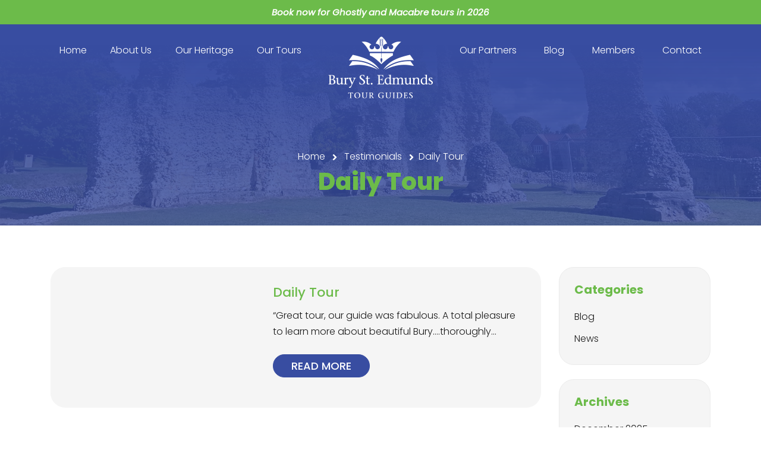

--- FILE ---
content_type: text/html; charset=UTF-8
request_url: https://www.burystedmundstourguides.org/testimonials/daily-tour-4/
body_size: 47007
content:
<!DOCTYPE html>
<html lang="en-GB">
<head>
	<meta charset="UTF-8">
	<meta name="viewport" content="width=device-width minimum-scale=1.0 maximum-scale=1.0 user-scalable=no" />
	<link rel="icon" type="image/x-icon" href="https://www.burystedmundstourguides.org/favicon.ico" />
	<link rel="profile" href="https://gmpg.org/xfn/11">
	<meta name='robots' content='index, follow, max-image-preview:large, max-snippet:-1, max-video-preview:-1' />

	<!-- This site is optimized with the Yoast SEO plugin v26.8 - https://yoast.com/product/yoast-seo-wordpress/ -->
	<title>Daily Tour | Bury St Edmunds Tour Guides</title>
	<link rel="canonical" href="https://www.burystedmundstourguides.org/testimonials/daily-tour-4/" />
	<meta property="og:locale" content="en_GB" />
	<meta property="og:type" content="article" />
	<meta property="og:title" content="Daily Tour | Bury St Edmunds Tour Guides" />
	<meta property="og:description" content="“Great tour, our guide was fabulous. A total pleasure to learn more about beautiful Bury….thoroughly recommend this”" />
	<meta property="og:url" content="https://www.burystedmundstourguides.org/testimonials/daily-tour-4/" />
	<meta property="og:site_name" content="Bury St Edmunds Tour Guides" />
	<meta property="article:modified_time" content="2023-07-03T09:34:07+00:00" />
	<meta name="twitter:card" content="summary_large_image" />
	<!-- / Yoast SEO plugin. -->


<link rel='dns-prefetch' href='//fonts.googleapis.com' />
<link rel="alternate" title="oEmbed (JSON)" type="application/json+oembed" href="https://www.burystedmundstourguides.org/wp-json/oembed/1.0/embed?url=https%3A%2F%2Fwww.burystedmundstourguides.org%2Ftestimonials%2Fdaily-tour-4%2F" />
<link rel="alternate" title="oEmbed (XML)" type="text/xml+oembed" href="https://www.burystedmundstourguides.org/wp-json/oembed/1.0/embed?url=https%3A%2F%2Fwww.burystedmundstourguides.org%2Ftestimonials%2Fdaily-tour-4%2F&#038;format=xml" />
<style id='wp-img-auto-sizes-contain-inline-css'>
img:is([sizes=auto i],[sizes^="auto," i]){contain-intrinsic-size:3000px 1500px}
/*# sourceURL=wp-img-auto-sizes-contain-inline-css */
</style>
<style id='wp-block-library-inline-css'>
:root{--wp-block-synced-color:#7a00df;--wp-block-synced-color--rgb:122,0,223;--wp-bound-block-color:var(--wp-block-synced-color);--wp-editor-canvas-background:#ddd;--wp-admin-theme-color:#007cba;--wp-admin-theme-color--rgb:0,124,186;--wp-admin-theme-color-darker-10:#006ba1;--wp-admin-theme-color-darker-10--rgb:0,107,160.5;--wp-admin-theme-color-darker-20:#005a87;--wp-admin-theme-color-darker-20--rgb:0,90,135;--wp-admin-border-width-focus:2px}@media (min-resolution:192dpi){:root{--wp-admin-border-width-focus:1.5px}}.wp-element-button{cursor:pointer}:root .has-very-light-gray-background-color{background-color:#eee}:root .has-very-dark-gray-background-color{background-color:#313131}:root .has-very-light-gray-color{color:#eee}:root .has-very-dark-gray-color{color:#313131}:root .has-vivid-green-cyan-to-vivid-cyan-blue-gradient-background{background:linear-gradient(135deg,#00d084,#0693e3)}:root .has-purple-crush-gradient-background{background:linear-gradient(135deg,#34e2e4,#4721fb 50%,#ab1dfe)}:root .has-hazy-dawn-gradient-background{background:linear-gradient(135deg,#faaca8,#dad0ec)}:root .has-subdued-olive-gradient-background{background:linear-gradient(135deg,#fafae1,#67a671)}:root .has-atomic-cream-gradient-background{background:linear-gradient(135deg,#fdd79a,#004a59)}:root .has-nightshade-gradient-background{background:linear-gradient(135deg,#330968,#31cdcf)}:root .has-midnight-gradient-background{background:linear-gradient(135deg,#020381,#2874fc)}:root{--wp--preset--font-size--normal:16px;--wp--preset--font-size--huge:42px}.has-regular-font-size{font-size:1em}.has-larger-font-size{font-size:2.625em}.has-normal-font-size{font-size:var(--wp--preset--font-size--normal)}.has-huge-font-size{font-size:var(--wp--preset--font-size--huge)}.has-text-align-center{text-align:center}.has-text-align-left{text-align:left}.has-text-align-right{text-align:right}.has-fit-text{white-space:nowrap!important}#end-resizable-editor-section{display:none}.aligncenter{clear:both}.items-justified-left{justify-content:flex-start}.items-justified-center{justify-content:center}.items-justified-right{justify-content:flex-end}.items-justified-space-between{justify-content:space-between}.screen-reader-text{border:0;clip-path:inset(50%);height:1px;margin:-1px;overflow:hidden;padding:0;position:absolute;width:1px;word-wrap:normal!important}.screen-reader-text:focus{background-color:#ddd;clip-path:none;color:#444;display:block;font-size:1em;height:auto;left:5px;line-height:normal;padding:15px 23px 14px;text-decoration:none;top:5px;width:auto;z-index:100000}html :where(.has-border-color){border-style:solid}html :where([style*=border-top-color]){border-top-style:solid}html :where([style*=border-right-color]){border-right-style:solid}html :where([style*=border-bottom-color]){border-bottom-style:solid}html :where([style*=border-left-color]){border-left-style:solid}html :where([style*=border-width]){border-style:solid}html :where([style*=border-top-width]){border-top-style:solid}html :where([style*=border-right-width]){border-right-style:solid}html :where([style*=border-bottom-width]){border-bottom-style:solid}html :where([style*=border-left-width]){border-left-style:solid}html :where(img[class*=wp-image-]){height:auto;max-width:100%}:where(figure){margin:0 0 1em}html :where(.is-position-sticky){--wp-admin--admin-bar--position-offset:var(--wp-admin--admin-bar--height,0px)}@media screen and (max-width:600px){html :where(.is-position-sticky){--wp-admin--admin-bar--position-offset:0px}}

/*# sourceURL=wp-block-library-inline-css */
</style><style id='global-styles-inline-css'>
:root{--wp--preset--aspect-ratio--square: 1;--wp--preset--aspect-ratio--4-3: 4/3;--wp--preset--aspect-ratio--3-4: 3/4;--wp--preset--aspect-ratio--3-2: 3/2;--wp--preset--aspect-ratio--2-3: 2/3;--wp--preset--aspect-ratio--16-9: 16/9;--wp--preset--aspect-ratio--9-16: 9/16;--wp--preset--color--black: #000000;--wp--preset--color--cyan-bluish-gray: #abb8c3;--wp--preset--color--white: #ffffff;--wp--preset--color--pale-pink: #f78da7;--wp--preset--color--vivid-red: #cf2e2e;--wp--preset--color--luminous-vivid-orange: #ff6900;--wp--preset--color--luminous-vivid-amber: #fcb900;--wp--preset--color--light-green-cyan: #7bdcb5;--wp--preset--color--vivid-green-cyan: #00d084;--wp--preset--color--pale-cyan-blue: #8ed1fc;--wp--preset--color--vivid-cyan-blue: #0693e3;--wp--preset--color--vivid-purple: #9b51e0;--wp--preset--color--primary: #007bff;--wp--preset--color--secondary: #6c757d;--wp--preset--color--success: #28a745;--wp--preset--color--light: #f8f9fa;--wp--preset--color--dark: #343a40;--wp--preset--gradient--vivid-cyan-blue-to-vivid-purple: linear-gradient(135deg,rgb(6,147,227) 0%,rgb(155,81,224) 100%);--wp--preset--gradient--light-green-cyan-to-vivid-green-cyan: linear-gradient(135deg,rgb(122,220,180) 0%,rgb(0,208,130) 100%);--wp--preset--gradient--luminous-vivid-amber-to-luminous-vivid-orange: linear-gradient(135deg,rgb(252,185,0) 0%,rgb(255,105,0) 100%);--wp--preset--gradient--luminous-vivid-orange-to-vivid-red: linear-gradient(135deg,rgb(255,105,0) 0%,rgb(207,46,46) 100%);--wp--preset--gradient--very-light-gray-to-cyan-bluish-gray: linear-gradient(135deg,rgb(238,238,238) 0%,rgb(169,184,195) 100%);--wp--preset--gradient--cool-to-warm-spectrum: linear-gradient(135deg,rgb(74,234,220) 0%,rgb(151,120,209) 20%,rgb(207,42,186) 40%,rgb(238,44,130) 60%,rgb(251,105,98) 80%,rgb(254,248,76) 100%);--wp--preset--gradient--blush-light-purple: linear-gradient(135deg,rgb(255,206,236) 0%,rgb(152,150,240) 100%);--wp--preset--gradient--blush-bordeaux: linear-gradient(135deg,rgb(254,205,165) 0%,rgb(254,45,45) 50%,rgb(107,0,62) 100%);--wp--preset--gradient--luminous-dusk: linear-gradient(135deg,rgb(255,203,112) 0%,rgb(199,81,192) 50%,rgb(65,88,208) 100%);--wp--preset--gradient--pale-ocean: linear-gradient(135deg,rgb(255,245,203) 0%,rgb(182,227,212) 50%,rgb(51,167,181) 100%);--wp--preset--gradient--electric-grass: linear-gradient(135deg,rgb(202,248,128) 0%,rgb(113,206,126) 100%);--wp--preset--gradient--midnight: linear-gradient(135deg,rgb(2,3,129) 0%,rgb(40,116,252) 100%);--wp--preset--font-size--small: 13px;--wp--preset--font-size--medium: 20px;--wp--preset--font-size--large: 36px;--wp--preset--font-size--x-large: 42px;--wp--preset--spacing--20: 0.44rem;--wp--preset--spacing--30: 0.67rem;--wp--preset--spacing--40: 1rem;--wp--preset--spacing--50: 1.5rem;--wp--preset--spacing--60: 2.25rem;--wp--preset--spacing--70: 3.38rem;--wp--preset--spacing--80: 5.06rem;--wp--preset--shadow--natural: 6px 6px 9px rgba(0, 0, 0, 0.2);--wp--preset--shadow--deep: 12px 12px 50px rgba(0, 0, 0, 0.4);--wp--preset--shadow--sharp: 6px 6px 0px rgba(0, 0, 0, 0.2);--wp--preset--shadow--outlined: 6px 6px 0px -3px rgb(255, 255, 255), 6px 6px rgb(0, 0, 0);--wp--preset--shadow--crisp: 6px 6px 0px rgb(0, 0, 0);}:where(.is-layout-flex){gap: 0.5em;}:where(.is-layout-grid){gap: 0.5em;}body .is-layout-flex{display: flex;}.is-layout-flex{flex-wrap: wrap;align-items: center;}.is-layout-flex > :is(*, div){margin: 0;}body .is-layout-grid{display: grid;}.is-layout-grid > :is(*, div){margin: 0;}:where(.wp-block-columns.is-layout-flex){gap: 2em;}:where(.wp-block-columns.is-layout-grid){gap: 2em;}:where(.wp-block-post-template.is-layout-flex){gap: 1.25em;}:where(.wp-block-post-template.is-layout-grid){gap: 1.25em;}.has-black-color{color: var(--wp--preset--color--black) !important;}.has-cyan-bluish-gray-color{color: var(--wp--preset--color--cyan-bluish-gray) !important;}.has-white-color{color: var(--wp--preset--color--white) !important;}.has-pale-pink-color{color: var(--wp--preset--color--pale-pink) !important;}.has-vivid-red-color{color: var(--wp--preset--color--vivid-red) !important;}.has-luminous-vivid-orange-color{color: var(--wp--preset--color--luminous-vivid-orange) !important;}.has-luminous-vivid-amber-color{color: var(--wp--preset--color--luminous-vivid-amber) !important;}.has-light-green-cyan-color{color: var(--wp--preset--color--light-green-cyan) !important;}.has-vivid-green-cyan-color{color: var(--wp--preset--color--vivid-green-cyan) !important;}.has-pale-cyan-blue-color{color: var(--wp--preset--color--pale-cyan-blue) !important;}.has-vivid-cyan-blue-color{color: var(--wp--preset--color--vivid-cyan-blue) !important;}.has-vivid-purple-color{color: var(--wp--preset--color--vivid-purple) !important;}.has-black-background-color{background-color: var(--wp--preset--color--black) !important;}.has-cyan-bluish-gray-background-color{background-color: var(--wp--preset--color--cyan-bluish-gray) !important;}.has-white-background-color{background-color: var(--wp--preset--color--white) !important;}.has-pale-pink-background-color{background-color: var(--wp--preset--color--pale-pink) !important;}.has-vivid-red-background-color{background-color: var(--wp--preset--color--vivid-red) !important;}.has-luminous-vivid-orange-background-color{background-color: var(--wp--preset--color--luminous-vivid-orange) !important;}.has-luminous-vivid-amber-background-color{background-color: var(--wp--preset--color--luminous-vivid-amber) !important;}.has-light-green-cyan-background-color{background-color: var(--wp--preset--color--light-green-cyan) !important;}.has-vivid-green-cyan-background-color{background-color: var(--wp--preset--color--vivid-green-cyan) !important;}.has-pale-cyan-blue-background-color{background-color: var(--wp--preset--color--pale-cyan-blue) !important;}.has-vivid-cyan-blue-background-color{background-color: var(--wp--preset--color--vivid-cyan-blue) !important;}.has-vivid-purple-background-color{background-color: var(--wp--preset--color--vivid-purple) !important;}.has-black-border-color{border-color: var(--wp--preset--color--black) !important;}.has-cyan-bluish-gray-border-color{border-color: var(--wp--preset--color--cyan-bluish-gray) !important;}.has-white-border-color{border-color: var(--wp--preset--color--white) !important;}.has-pale-pink-border-color{border-color: var(--wp--preset--color--pale-pink) !important;}.has-vivid-red-border-color{border-color: var(--wp--preset--color--vivid-red) !important;}.has-luminous-vivid-orange-border-color{border-color: var(--wp--preset--color--luminous-vivid-orange) !important;}.has-luminous-vivid-amber-border-color{border-color: var(--wp--preset--color--luminous-vivid-amber) !important;}.has-light-green-cyan-border-color{border-color: var(--wp--preset--color--light-green-cyan) !important;}.has-vivid-green-cyan-border-color{border-color: var(--wp--preset--color--vivid-green-cyan) !important;}.has-pale-cyan-blue-border-color{border-color: var(--wp--preset--color--pale-cyan-blue) !important;}.has-vivid-cyan-blue-border-color{border-color: var(--wp--preset--color--vivid-cyan-blue) !important;}.has-vivid-purple-border-color{border-color: var(--wp--preset--color--vivid-purple) !important;}.has-vivid-cyan-blue-to-vivid-purple-gradient-background{background: var(--wp--preset--gradient--vivid-cyan-blue-to-vivid-purple) !important;}.has-light-green-cyan-to-vivid-green-cyan-gradient-background{background: var(--wp--preset--gradient--light-green-cyan-to-vivid-green-cyan) !important;}.has-luminous-vivid-amber-to-luminous-vivid-orange-gradient-background{background: var(--wp--preset--gradient--luminous-vivid-amber-to-luminous-vivid-orange) !important;}.has-luminous-vivid-orange-to-vivid-red-gradient-background{background: var(--wp--preset--gradient--luminous-vivid-orange-to-vivid-red) !important;}.has-very-light-gray-to-cyan-bluish-gray-gradient-background{background: var(--wp--preset--gradient--very-light-gray-to-cyan-bluish-gray) !important;}.has-cool-to-warm-spectrum-gradient-background{background: var(--wp--preset--gradient--cool-to-warm-spectrum) !important;}.has-blush-light-purple-gradient-background{background: var(--wp--preset--gradient--blush-light-purple) !important;}.has-blush-bordeaux-gradient-background{background: var(--wp--preset--gradient--blush-bordeaux) !important;}.has-luminous-dusk-gradient-background{background: var(--wp--preset--gradient--luminous-dusk) !important;}.has-pale-ocean-gradient-background{background: var(--wp--preset--gradient--pale-ocean) !important;}.has-electric-grass-gradient-background{background: var(--wp--preset--gradient--electric-grass) !important;}.has-midnight-gradient-background{background: var(--wp--preset--gradient--midnight) !important;}.has-small-font-size{font-size: var(--wp--preset--font-size--small) !important;}.has-medium-font-size{font-size: var(--wp--preset--font-size--medium) !important;}.has-large-font-size{font-size: var(--wp--preset--font-size--large) !important;}.has-x-large-font-size{font-size: var(--wp--preset--font-size--x-large) !important;}
/*# sourceURL=global-styles-inline-css */
</style>

<style id='classic-theme-styles-inline-css'>
/*! This file is auto-generated */
.wp-block-button__link{color:#fff;background-color:#32373c;border-radius:9999px;box-shadow:none;text-decoration:none;padding:calc(.667em + 2px) calc(1.333em + 2px);font-size:1.125em}.wp-block-file__button{background:#32373c;color:#fff;text-decoration:none}
/*# sourceURL=/wp-includes/css/classic-themes.min.css */
</style>
<link rel='stylesheet' id='contact-form-7-css' href='https://www.burystedmundstourguides.org/wp-content/plugins/contact-form-7/includes/css/styles.css?ver=6.1.4' media='all' />
<link rel='stylesheet' id='google-fonts-css' href='https://fonts.googleapis.com/css2?family=Poppins%3Aital%2Cwght%400%2C300%3B0%2C400%3B0%2C500%3B0%2C600%3B0%2C700%3B0%2C800%3B1%2C300%3B1%2C400&#038;display=swap&#038;ver=1.0' media='all' />
<link rel='stylesheet' id='slick-slider-css' href='https://www.burystedmundstourguides.org/wp-content/themes/odin/assets/vendor/slick-slider/slick.css?ver=1.0' media='all' />
<link rel='stylesheet' id='theme-styles-css' href='https://www.burystedmundstourguides.org/wp-content/themes/odin/assets/build/main.css?ver=2.1' media='all' />
<link rel='stylesheet' id='wp-pagenavi-css' href='https://www.burystedmundstourguides.org/wp-content/plugins/wp-pagenavi/pagenavi-css.css?ver=2.70' media='all' />
<link rel='stylesheet' id='wp-block-paragraph-css' href='https://www.burystedmundstourguides.org/wp-includes/blocks/paragraph/style.min.css?ver=6.9' media='all' />
<script src="https://code.jquery.com/jquery-3.5.1.min.js?ver=3.5.1" id="jquery-js"></script>
<link rel="https://api.w.org/" href="https://www.burystedmundstourguides.org/wp-json/" /><link rel="alternate" title="JSON" type="application/json" href="https://www.burystedmundstourguides.org/wp-json/wp/v2/testimonial/3611" /><link rel="EditURI" type="application/rsd+xml" title="RSD" href="https://www.burystedmundstourguides.org/xmlrpc.php?rsd" />
<meta name="generator" content="WordPress 6.9" />
<link rel='shortlink' href='https://www.burystedmundstourguides.org/?p=3611' />


<script type="application/ld+json" class="saswp-schema-markup-output">
[{"@context":"https:\/\/schema.org\/","@type":"touristinformationcenter","@id":"LocalBusiness","url":"https:\/\/www.burystedmundstourguides.org\/saswp\/local-business\/","name":"Bury St Edmunds Tour Guides","description":"Your visit to Bury St Edmunds wouldn\u2019t be complete without a guided tour of our historic town. And who better to show you round than the Bury St Edmunds Registered Tour Guides? We&#039;re a highly-trained team who have earned the right to wear the coveted Blue Badge or Green Badge symbols of tour guiding excellence.","address":{"@type":"PostalAddress","streetAddress":"Angel Hill","addressLocality":"Bury St Edmunds","addressRegion":"Suffolk","postalCode":"IP33 1LS","addressCountry":""},"telephone":"01284 758310","openingHours":[""],"image":"https:\/\/www.burystedmundstourguides.org\/wp-content\/uploads\/2020\/12\/logo.png","additionalType":"","priceRange":"\u00a3","servesCuisine":"","areaServed":[{"@type":"Place","name":"Bury St Edmunds"},{"@type":"Place","name":" Suffolk"}],"founder":[],"employee":[],"hasMenu":"","hasMap":""}]
</script>


	<script async src="https://www.googletagmanager.com/gtag/js?id=G-LJGSQB2R0M"></script>
	<script>
		window.dataLayer = window.dataLayer || [];
		function gtag(){dataLayer.push(arguments);}
		gtag('js', new Date());
		gtag('config', 'G-LJGSQB2R0M');	
	</script>

</head>
<body class="wp-singular testimonial-template-default single single-testimonial postid-3611 wp-embed-responsive wp-theme-odin">
	<div id="fb-root"></div>
	<script>(function(d, s, id) {
	var js, fjs = d.getElementsByTagName(s)[0];
	if (d.getElementById(id)) return;
	js = d.createElement(s); js.id = id;
	js.src = 'https://connect.facebook.net/en_GB/sdk.js#xfbml=1&version=v2.11';
	fjs.parentNode.insertBefore(js, fjs);
	}(document, 'script', 'facebook-jssdk'));</script>
	<header id="site-header">
				<div id="announcement">
				<div class="container">
					<div class="rte text-center">
						<p><b><i>Book now for Ghostly and Macabre tours in 2026</i></b></p>
					</div>
				</div>
			</div>
				<div class="container">
			<div class="d-flex justify-content-center align-items-center align-items-xl-start">
				<div class="menu d-none d-xl-flex">
					<nav>
						<ul id="primary" class="menu"><li id="menu-item-31" class="menu-item menu-item-type-post_type menu-item-object-page menu-item-home menu-item-31"><a href="https://www.burystedmundstourguides.org/">Home</a></li>
<li id="menu-item-33" class="menu-item menu-item-type-post_type menu-item-object-page menu-item-has-children menu-item-33"><a href="https://www.burystedmundstourguides.org/about-us/">About Us</a>
<ul class="sub-menu">
	<li id="menu-item-88" class="menu-item menu-item-type-post_type menu-item-object-page menu-item-88"><a href="https://www.burystedmundstourguides.org/about-us/meet-the-team/">Meet the team</a></li>
	<li id="menu-item-5215" class="menu-item menu-item-type-post_type menu-item-object-page menu-item-5215"><a href="https://www.burystedmundstourguides.org/our-leaflets/">Our Leaflets</a></li>
</ul>
</li>
<li id="menu-item-34" class="menu-item menu-item-type-post_type menu-item-object-page menu-item-34"><a href="https://www.burystedmundstourguides.org/our-heritage/">Our Heritage</a></li>
<li id="menu-item-2747" class="menu-item menu-item-type-post_type menu-item-object-page menu-item-has-children menu-item-2747"><a href="https://www.burystedmundstourguides.org/our-tours/">Our Tours</a>
<ul class="sub-menu">
	<li id="menu-item-319" class="menu-item menu-item-type-post_type menu-item-object-page menu-item-319"><a href="https://www.burystedmundstourguides.org/our-tours/armchair-tours/">Armchair Tours</a></li>
	<li id="menu-item-188" class="menu-item menu-item-type-post_type menu-item-object-page menu-item-188"><a href="https://www.burystedmundstourguides.org/our-tours/daily-tours/">Daily Tours</a></li>
	<li id="menu-item-5673" class="menu-item menu-item-type-post_type menu-item-object-page menu-item-5673"><a href="https://www.burystedmundstourguides.org/our-tours/dog-friendly-tours/">Dog-friendly Tours</a></li>
	<li id="menu-item-6720" class="menu-item menu-item-type-post_type menu-item-object-page menu-item-6720"><a href="https://www.burystedmundstourguides.org/our-tours/food-and-drink-tour-a-taste-of-the-town/">Food and Drink Tour – A Taste of the Town!</a></li>
	<li id="menu-item-6515" class="menu-item menu-item-type-post_type menu-item-object-page menu-item-6515"><a href="https://www.burystedmundstourguides.org/our-tours/for-king-country/">For King &amp; Country</a></li>
	<li id="menu-item-1955" class="menu-item menu-item-type-post_type menu-item-object-page menu-item-1955"><a href="https://www.burystedmundstourguides.org/our-tours/ghostly-macabre-tours/">Ghostly &#038; Macabre Tours</a></li>
	<li id="menu-item-7084" class="menu-item menu-item-type-post_type menu-item-object-page menu-item-7084"><a href="https://www.burystedmundstourguides.org/our-tours/literary-tour/">Literary Tour</a></li>
	<li id="menu-item-4027" class="menu-item menu-item-type-post_type menu-item-object-page menu-item-4027"><a href="https://www.burystedmundstourguides.org/our-tours/masters-of-the-air/">Masters of the Air</a></li>
	<li id="menu-item-186" class="menu-item menu-item-type-post_type menu-item-object-page menu-item-186"><a href="https://www.burystedmundstourguides.org/our-tours/group-tours/">Private Tours</a></li>
	<li id="menu-item-2844" class="menu-item menu-item-type-post_type menu-item-object-page menu-item-2844"><a href="https://www.burystedmundstourguides.org/our-tours/schools-tours/">Schools Tours</a></li>
</ul>
</li>
</ul>					</nav>
				</div>
				<div class="logo">
						<a class="odin-logo" href="https://www.burystedmundstourguides.org/">
		<img class="img-fluid" src="https://www.burystedmundstourguides.org/wp-content/uploads/2020/12/logo.png" alt="Bury St Edmunds Tour Guides" width="176"  height="105"  loading="lazy">
		<span class="sr-only">Bury St Edmunds Tour Guides</span>
	</a>
				</div>
				<div class="menu d-none d-xl-flex">
					<nav>
						<ul id="secondary" class="menu"><li id="menu-item-190" class="menu-item menu-item-type-post_type menu-item-object-page menu-item-190"><a href="https://www.burystedmundstourguides.org/our-partners/">Our Partners</a></li>
<li id="menu-item-189" class="menu-item menu-item-type-post_type menu-item-object-page current_page_parent menu-item-189"><a href="https://www.burystedmundstourguides.org/blog/">Blog</a></li>
<li id="menu-item-1998" class="menu-item menu-item-type-custom menu-item-object-custom menu-item-1998"><a href="https://www.burystedmundstourguides.org/members/">Members</a></li>
<li id="menu-item-35" class="menu-item menu-item-type-post_type menu-item-object-page menu-item-35"><a href="https://www.burystedmundstourguides.org/contact/">Contact</a></li>
</ul>					</nav>
				</div>
				<button role="button" class="text-white d-inline-flex d-xl-none nav-toggle" data-toggle-mobile-menu>
					<svg xmlns="http://www.w3.org/2000/svg" width="18" height="18" viewBox="0 0 18 18"><path d="M2 13.5h14V12H2v1.5zm0-4h14V8H2v1.5zM2 4v1.5h14V4H2z"/></svg>
					<span class="sr-only">Menu</span>
				</button>
			</div>
		</div>
	</header>
<section class="odin-page-banner bg-primary text-white text-center" style="background-image: url(https://www.burystedmundstourguides.org/wp-content/uploads/2020/12/abbey-ruins-1500x650.jpg)">
	<div class="container">
					<div class="odin-breadcrumbs"  ><span   >
									<a class="odin-breadcrumbs-link" href="https://www.burystedmundstourguides.org" ><span >Home</span></a>
									<meta  content="1" />
								</span><span class="odin-breadcrumbs-separator mx-2"><i class="fa-svg" aria-hidden="true"><svg xmlns="http://www.w3.org/2000/svg" viewBox="0 0 256 512"><path d="M224.3 273l-136 136c-9.4 9.4-24.6 9.4-33.9 0l-22.6-22.6c-9.4-9.4-9.4-24.6 0-33.9l96.4-96.4-96.4-96.4c-9.4-9.4-9.4-24.6 0-33.9L54.3 103c9.4-9.4 24.6-9.4 33.9 0l136 136c9.5 9.4 9.5 24.6.1 34z"/></svg></i></span><span   >
									<a class="odin-breadcrumbs-link" href="https://www.burystedmundstourguides.org/testimonials/" ><span >Testimonials</span></a>
									<meta  content="2" />
								</span><span class="odin-breadcrumbs-separator mx-2"><i class="fa-svg" aria-hidden="true"><svg xmlns="http://www.w3.org/2000/svg" viewBox="0 0 256 512"><path d="M224.3 273l-136 136c-9.4 9.4-24.6 9.4-33.9 0l-22.6-22.6c-9.4-9.4-9.4-24.6 0-33.9l96.4-96.4-96.4-96.4c-9.4-9.4-9.4-24.6 0-33.9L54.3 103c9.4-9.4 24.6-9.4 33.9 0l136 136c9.5 9.4 9.5 24.6.1 34z"/></svg></i></span><span class="odin-breadcrumbs-current">Daily Tour</span></div>							<h1>Daily Tour</h1>
			</div>
</section>
<main id="main-content"  >
	<div class="container">
		<div class="row">
			<div class="col-lg-8 col-xl-9">
															<div class="card card-article">
	<div class="row no-gutters">
		<div class="col-md-5">
			<div class="img-cover">
													<canvas width="600" height="400" class="odin-image-placeholder card-img"></canvas>							</div>
			<a href="https://www.burystedmundstourguides.org/testimonials/daily-tour-4/" class="stretched-link"></a>
		</div>
		<div class="col-md-7">
			<div class="card-body">
				<h5 class="card-title">Daily Tour</h5>
				<p class="card-text">“Great tour, our guide was fabulous. A total pleasure to learn more about beautiful Bury….thoroughly...</p>
				<a href="https://www.burystedmundstourguides.org/testimonials/daily-tour-4/" class="btn btn-primary stretched-link">Read more</a>
			</div>
		</div>
	</div>
</div>																</div>
			<div class="col-lg-4 col-xl-3">
				<aside id="site-sitebar" class="blog-sidebar">
	<ul class="widgets reset">
							<li class="mb-4">
				<div class="widget widget-categories bg-light">
	<div class="widget-body">
		<h4>Categories</h4>
		<nav role="navigation" class="menu">
			<ul class="reset">
					<li class="cat-item cat-item-1"><a href="https://www.burystedmundstourguides.org/category/blog/">Blog</a>
</li>
	<li class="cat-item cat-item-90"><a href="https://www.burystedmundstourguides.org/category/news/">News</a>
</li>
			</ul>
		</nav>
	</div>
</div>			</li>
				<li class="mb-4">
				<div class="widget widget-archives bg-light">
		<div class="widget-body">
			<h4>Archives</h4>
			<nav role="navigation" class="menu">
				<ul class="reset">
						<li><a href='https://www.burystedmundstourguides.org/2025/12/'>December 2025</a></li>
	<li><a href='https://www.burystedmundstourguides.org/2025/06/'>June 2025</a></li>
	<li><a href='https://www.burystedmundstourguides.org/2025/03/'>March 2025</a></li>
	<li><a href='https://www.burystedmundstourguides.org/2025/02/'>February 2025</a></li>
	<li><a href='https://www.burystedmundstourguides.org/2024/07/'>July 2024</a></li>
	<li><a href='https://www.burystedmundstourguides.org/2024/06/'>June 2024</a></li>
	<li><a href='https://www.burystedmundstourguides.org/2024/04/'>April 2024</a></li>
	<li><a href='https://www.burystedmundstourguides.org/2024/02/'>February 2024</a></li>
	<li><a href='https://www.burystedmundstourguides.org/2024/01/'>January 2024</a></li>
	<li><a href='https://www.burystedmundstourguides.org/2023/02/'>February 2023</a></li>
	<li><a href='https://www.burystedmundstourguides.org/2023/01/'>January 2023</a></li>
	<li><a href='https://www.burystedmundstourguides.org/2022/10/'>October 2022</a></li>
	<li><a href='https://www.burystedmundstourguides.org/2022/09/'>September 2022</a></li>
	<li><a href='https://www.burystedmundstourguides.org/2022/06/'>June 2022</a></li>
	<li><a href='https://www.burystedmundstourguides.org/2022/04/'>April 2022</a></li>
	<li><a href='https://www.burystedmundstourguides.org/2021/12/'>December 2021</a></li>
	<li><a href='https://www.burystedmundstourguides.org/2021/10/'>October 2021</a></li>
	<li><a href='https://www.burystedmundstourguides.org/2021/09/'>September 2021</a></li>
	<li><a href='https://www.burystedmundstourguides.org/2021/08/'>August 2021</a></li>
	<li><a href='https://www.burystedmundstourguides.org/2021/06/'>June 2021</a></li>
	<li><a href='https://www.burystedmundstourguides.org/2021/05/'>May 2021</a></li>
	<li><a href='https://www.burystedmundstourguides.org/2021/04/'>April 2021</a></li>
	<li><a href='https://www.burystedmundstourguides.org/2021/03/'>March 2021</a></li>
	<li><a href='https://www.burystedmundstourguides.org/2021/02/'>February 2021</a></li>
	<li><a href='https://www.burystedmundstourguides.org/2021/01/'>January 2021</a></li>
	<li><a href='https://www.burystedmundstourguides.org/2020/12/'>December 2020</a></li>
				</ul>
			</nav>
		</div>
	</div>
		</li>
		<li class="mb-4">
			<div class="widget widget-contact">
	<div class="widget-body">
		<h4>Contact us</h4>
		<p><a href="tel:"><i class="fa-svg" aria-hidden="true"><svg xmlns="http://www.w3.org/2000/svg" viewBox="0 0 512 512"><path d="M493.4 24.6l-104-24c-11.3-2.6-22.9 3.3-27.5 13.9l-48 112c-4.2 9.8-1.4 21.3 6.9 28l60.6 49.6c-36 76.7-98.9 140.5-177.2 177.2l-49.6-60.6c-6.8-8.3-18.2-11.1-28-6.9l-112 48C3.9 366.5-2 378.1.6 389.4l24 104C27.1 504.2 36.7 512 48 512c256.1 0 464-207.5 464-464 0-11.2-7.7-20.9-18.6-23.4z"/></svg></i></a></p>
		<p><a href="mailto:privatetoursbse@westsuffolk.gov.uk"><i class="fa-svg" aria-hidden="true"><svg xmlns="http://www.w3.org/2000/svg" viewBox="0 0 512 512"><path d="M502.3 190.8c3.9-3.1 9.7-.2 9.7 4.7V400c0 26.5-21.5 48-48 48H48c-26.5 0-48-21.5-48-48V195.6c0-5 5.7-7.8 9.7-4.7 22.4 17.4 52.1 39.5 154.1 113.6 21.1 15.4 56.7 47.8 92.2 47.6 35.7.3 72-32.8 92.3-47.6 102-74.1 131.6-96.3 154-113.7zM256 320c23.2.4 56.6-29.2 73.4-41.4 132.7-96.3 142.8-104.7 173.4-128.7 5.8-4.5 9.2-11.5 9.2-18.9v-19c0-26.5-21.5-48-48-48H48C21.5 64 0 85.5 0 112v19c0 7.4 3.4 14.3 9.2 18.9 30.6 23.9 40.7 32.4 173.4 128.7 16.8 12.2 50.2 41.8 73.4 41.4z"/></svg></i>Email us</a></p>
		<a class="btn btn-primary" href="https://www.burystedmundstourguides.org/contact/">Contact us</a>
	</div>
</div>		</li>
	</ul>
</aside>			</div>
		</div>
	</div>
</main>
		<div class="mt-auto">
							<div class="footer-logos">
					<div class="container">
						<div class="d-flex justify-content-around align-items-center flex-wrap">
															<div class="text-center mb-3 mb-sm-0">
																			<a href="https://www.itg.org.uk/" target="_blank">
											<img src="https://www.burystedmundstourguides.org/wp-content/uploads/2020/12/1.png" alt="">
										</a>
																	</div>
															<div class="text-center mb-3 mb-sm-0">
																			<a href="https://www.kayak.co.uk/Bury-St-Edmunds.9732.guide" target="_blank">
											<img src="https://www.burystedmundstourguides.org/wp-content/uploads/2024/07/kayak-logo-box-150x150.jpg" alt="">
										</a>
																	</div>
															<div class="text-center mb-3 mb-sm-0">
																			<a href="https://britainsbestguides.org/" target="_blank">
											<img src="https://www.burystedmundstourguides.org/wp-content/uploads/2020/12/BGTG-150x150.png" alt="">
										</a>
																	</div>
													</div>
					</div>
				</div>
						<img src="https://www.burystedmundstourguides.org/wp-content/themes/odin/assets/img/footer-overlay.png" alt="" class="d-block w-100">
			<footer id="site-footer" class="bg-primary text-white">
				<div id="footer-main" class="py-3">
					<div class="container">
						<div class="d-md-flex align-items-center text-center justify-content-between">
							<div class="text-center text-md-left mr-md-4 mb-3 mb-md-0">
								<p>	<a class="odin-logo" href="https://www.burystedmundstourguides.org/">
		<img class="img-fluid" src="https://www.burystedmundstourguides.org/wp-content/uploads/2020/12/logo.png" alt="Bury St Edmunds Tour Guides" width="176"  height="105"  loading="lazy">
		<span class="sr-only">Bury St Edmunds Tour Guides</span>
	</a>
</p>
								<p class="logo-text m-0">Bury St Edmunds Association of Registered Tour Guides (BARTG) is affiliated to the British Guild of Tourist Guides. Its Green Badge and Blue Badge Guides are fully accredited by the Institute of Tourist Guiding.</p>
							</div>
							<div class="text-center text-md-right ml-md-4">
								<a class="btt" href="#"><i class="fa-svg" aria-hidden="true"><svg xmlns="http://www.w3.org/2000/svg" viewBox="0 0 448 512"><path d="M240.971 130.524l194.343 194.343c9.373 9.373 9.373 24.569 0 33.941l-22.667 22.667c-9.357 9.357-24.522 9.375-33.901.04L224 227.495 69.255 381.516c-9.379 9.335-24.544 9.317-33.901-.04l-22.667-22.667c-9.373-9.373-9.373-24.569 0-33.941L207.03 130.525c9.372-9.373 24.568-9.373 33.941-.001z"/></svg></i></a>
								<div class="text-center text-md-left mb-3 mt-4">
									<div class="menu">
	<ul class="odin-social d-flex flex-wrap">
					<li class="m-2">
				<a href="https://www.facebook.com/profile.php?id=61573999836080" target="_blank" rel="noopener nofollow">
					<i class="fa-svg" aria-hidden="true"><svg xmlns="http://www.w3.org/2000/svg" viewBox="0 0 320 512"><path d="M279.14 288l14.22-92.66h-88.91v-60.13c0-25.35 12.42-50.06 52.24-50.06h40.42V6.26S260.43 0 225.36 0c-73.22 0-121.08 44.38-121.08 124.72v70.62H22.89V288h81.39v224h100.17V288z"/></svg></i>					<small class="sr-only ml-2">Facebook</small>
				</a>
			</li>
							<li class="m-2">
				<a href="https://twitter.com/burytourguides" target="_blank" rel="noopener nofollow">
					<i class="fa-svg" aria-hidden="true"><svg xmlns="http://www.w3.org/2000/svg" viewBox="0 0 512 512"><path d="M459.37 151.716c.325 4.548.325 9.097.325 13.645 0 138.72-105.583 298.558-298.558 298.558-59.452 0-114.68-17.219-161.137-47.106 8.447.974 16.568 1.299 25.34 1.299 49.055 0 94.213-16.568 130.274-44.832-46.132-.975-84.792-31.188-98.112-72.772 6.498.974 12.995 1.624 19.818 1.624 9.421 0 18.843-1.3 27.614-3.573-48.081-9.747-84.143-51.98-84.143-102.985v-1.299c13.969 7.797 30.214 12.67 47.431 13.319-28.264-18.843-46.781-51.005-46.781-87.391 0-19.492 5.197-37.36 14.294-52.954 51.655 63.675 129.3 105.258 216.365 109.807-1.624-7.797-2.599-15.918-2.599-24.04 0-57.828 46.782-104.934 104.934-104.934 30.213 0 57.502 12.67 76.67 33.137 23.715-4.548 46.456-13.32 66.599-25.34-7.798 24.366-24.366 44.833-46.132 57.827 21.117-2.273 41.584-8.122 60.426-16.243-14.292 20.791-32.161 39.308-52.628 54.253z"/></svg></i>					<small class="sr-only ml-2">Twitter</small>
				</a>
			</li>
							<li class="m-2">
				<a href="https://www.instagram.com/burystedmundstourguides/" target="_blank" rel="noopener nofollow">
					<i class="fa-svg" aria-hidden="true"><svg xmlns="http://www.w3.org/2000/svg" viewBox="0 0 448 512"><path d="M224.1 141c-63.6 0-114.9 51.3-114.9 114.9s51.3 114.9 114.9 114.9S339 319.5 339 255.9 287.7 141 224.1 141zm0 189.6c-41.1 0-74.7-33.5-74.7-74.7s33.5-74.7 74.7-74.7 74.7 33.5 74.7 74.7-33.6 74.7-74.7 74.7zm146.4-194.3c0 14.9-12 26.8-26.8 26.8-14.9 0-26.8-12-26.8-26.8s12-26.8 26.8-26.8 26.8 12 26.8 26.8zm76.1 27.2c-1.7-35.9-9.9-67.7-36.2-93.9-26.2-26.2-58-34.4-93.9-36.2-37-2.1-147.9-2.1-184.9 0-35.8 1.7-67.6 9.9-93.9 36.1s-34.4 58-36.2 93.9c-2.1 37-2.1 147.9 0 184.9 1.7 35.9 9.9 67.7 36.2 93.9s58 34.4 93.9 36.2c37 2.1 147.9 2.1 184.9 0 35.9-1.7 67.7-9.9 93.9-36.2 26.2-26.2 34.4-58 36.2-93.9 2.1-37 2.1-147.8 0-184.8zM398.8 388c-7.8 19.6-22.9 34.7-42.6 42.6-29.5 11.7-99.5 9-132.1 9s-102.7 2.6-132.1-9c-19.6-7.8-34.7-22.9-42.6-42.6-11.7-29.5-9-99.5-9-132.1s-2.6-102.7 9-132.1c7.8-19.6 22.9-34.7 42.6-42.6 29.5-11.7 99.5-9 132.1-9s102.7-2.6 132.1 9c19.6 7.8 34.7 22.9 42.6 42.6 11.7 29.5 9 99.5 9 132.1s2.7 102.7-9 132.1z"/></svg></i>					<small class="sr-only ml-2">Instagram</small>
				</a>
			</li>
													<li class="m-2">
				<a href="https://www.tripadvisor.co.uk/Attraction_Review-g186383-d2169354-Reviews-Bury_St_Edmunds_Tour_Guides-Bury_St_Edmunds_Suffolk_East_Anglia_England.html" target="_blank" rel="noopener nofollow">
					<i class="fa-svg" aria-hidden="true"><svg xmlns="http://www.w3.org/2000/svg" viewBox="0 0 576 512"><path d="M528.91,178.82,576,127.58H471.66a326.11,326.11,0,0,0-367,0H0l47.09,51.24A143.911,143.911,0,0,0,241.86,390.73L288,440.93l46.11-50.17A143.94,143.94,0,0,0,575.88,285.18h-.03A143.56,143.56,0,0,0,528.91,178.82ZM144.06,382.57a97.39,97.39,0,1,1,97.39-97.39A97.39,97.39,0,0,1,144.06,382.57ZM288,282.37c0-64.09-46.62-119.08-108.09-142.59a281,281,0,0,1,216.17,0C334.61,163.3,288,218.29,288,282.37Zm143.88,100.2h-.01a97.405,97.405,0,1,1,.01,0ZM144.06,234.12h-.01a51.06,51.06,0,1,0,51.06,51.06v-.11A51,51,0,0,0,144.06,234.12Zm287.82,0a51.06,51.06,0,1,0,51.06,51.06A51.06,51.06,0,0,0,431.88,234.12Z"/></svg></i>					<small class="sr-only ml-2">Trip Advisor</small>
				</a>
			</li>
			</ul>
</div>								</div>
								<div class="menu">
									<ul id="footer" class="menu"><li id="menu-item-22" class="menu-item menu-item-type-post_type menu-item-object-page menu-item-home menu-item-22"><a href="https://www.burystedmundstourguides.org/">Home</a></li>
<li id="menu-item-25" class="menu-item menu-item-type-post_type menu-item-object-page menu-item-25"><a href="https://www.burystedmundstourguides.org/about-us/">About Us</a></li>
<li id="menu-item-26" class="menu-item menu-item-type-post_type menu-item-object-page menu-item-26"><a href="https://www.burystedmundstourguides.org/our-heritage/">Our Heritage</a></li>
<li id="menu-item-2750" class="menu-item menu-item-type-post_type menu-item-object-page menu-item-2750"><a href="https://www.burystedmundstourguides.org/our-tours/">Our Tours</a></li>
<li id="menu-item-192" class="menu-item menu-item-type-post_type menu-item-object-page menu-item-192"><a href="https://www.burystedmundstourguides.org/our-partners/">Our Partners</a></li>
<li id="menu-item-23" class="menu-item menu-item-type-post_type menu-item-object-page current_page_parent menu-item-23"><a href="https://www.burystedmundstourguides.org/blog/">Blog</a></li>
<li id="menu-item-30" class="menu-item menu-item-type-post_type menu-item-object-page menu-item-30"><a href="https://www.burystedmundstourguides.org/contact/">Contact</a></li>
</ul>								</div>
								<div class="menu">
									<ul id="legal" class="menu"><li id="menu-item-132" class="menu-item menu-item-type-post_type menu-item-object-page menu-item-132"><a href="https://www.burystedmundstourguides.org/our-cancellation-policy/">Refunds</a></li>
<li id="menu-item-41" class="menu-item menu-item-type-post_type menu-item-object-page menu-item-privacy-policy menu-item-41"><a rel="privacy-policy" href="https://www.burystedmundstourguides.org/privacy-policy/">Privacy Policy</a></li>
<li id="menu-item-40" class="menu-item menu-item-type-post_type menu-item-object-page menu-item-40"><a href="https://www.burystedmundstourguides.org/cookie-policy/">Cookie Policy</a></li>
<li id="menu-item-39" class="menu-item menu-item-type-post_type menu-item-object-page menu-item-39"><a href="https://www.burystedmundstourguides.org/terms-conditions/">Terms &#038; Conditions</a></li>
<li id="menu-item-7133" class="menu-item menu-item-type-post_type menu-item-object-page menu-item-7133"><a href="https://www.burystedmundstourguides.org/bad-weather-policy/">Bad Weather Policy</a></li>
</ul>								</div>
							</div>
						</div>
					</div>
				</div>
				<div id="footer-final" class="py-3">
					<div class="container">
						<div class="d-md-flex align-items-center text-center justify-content-between">
							<p class="copyright mb-0">&copy; 2026 BARTG</p>
							<p class="site-credits mb-0">Website Design by Logic Design</p>
						</div>
					</div>
				</div>
			</footer>
		</div>

		
		<nav role="navigation" id="menu-mobile">
	<div class="offcanvas">
		<div class="close-button d-flex align-items-center justify-content-end">
			<a data-toggle-mobile-menu href="javascript:;" role="button">
				<svg xmlns="http://www.w3.org/2000/svg" width="18" height="18" viewBox="0 0 18 18"><path d="M14.53 4.53l-1.06-1.06L9 7.94 4.53 3.47 3.47 4.53 7.94 9l-4.47 4.47 1.06 1.06L9 10.06l4.47 4.47 1.06-1.06L10.06 9z"/></svg>
				<span class="sr-only ml-2">Close</span>
			</a>
		</div>
		<div class="menu">
			<ul id="mobile" class="menu"><li id="menu-item-208" class="menu-item menu-item-type-post_type menu-item-object-page menu-item-home menu-item-208"><a href="https://www.burystedmundstourguides.org/">Home</a></li>
<li id="menu-item-212" class="menu-item menu-item-type-post_type menu-item-object-page menu-item-has-children menu-item-212"><a href="https://www.burystedmundstourguides.org/about-us/">About Us</a>
<ul class="sub-menu">
	<li id="menu-item-5116" class="menu-item menu-item-type-post_type menu-item-object-page menu-item-5116"><a href="https://www.burystedmundstourguides.org/about-us/meet-the-team/">Meet the team</a></li>
	<li id="menu-item-5115" class="menu-item menu-item-type-post_type menu-item-object-page menu-item-5115"><a href="https://www.burystedmundstourguides.org/our-leaflets/">Our Leaflets</a></li>
</ul>
</li>
<li id="menu-item-213" class="menu-item menu-item-type-post_type menu-item-object-page menu-item-213"><a href="https://www.burystedmundstourguides.org/our-heritage/">Our Heritage</a></li>
<li id="menu-item-217" class="menu-item menu-item-type-custom menu-item-object-custom menu-item-has-children menu-item-217"><a href="https://www.burystedmundstourguides.org/our-tours/">Our Tours</a>
<ul class="sub-menu">
	<li id="menu-item-431" class="menu-item menu-item-type-post_type menu-item-object-page menu-item-431"><a href="https://www.burystedmundstourguides.org/our-tours/armchair-tours/">Armchair Tours</a></li>
	<li id="menu-item-215" class="menu-item menu-item-type-post_type menu-item-object-page menu-item-215"><a href="https://www.burystedmundstourguides.org/our-tours/daily-tours/">Daily Tours</a></li>
	<li id="menu-item-5927" class="menu-item menu-item-type-post_type menu-item-object-page menu-item-5927"><a href="https://www.burystedmundstourguides.org/our-tours/dog-friendly-tours/">Dog-friendly Tours</a></li>
	<li id="menu-item-7163" class="menu-item menu-item-type-post_type menu-item-object-page menu-item-7163"><a href="https://www.burystedmundstourguides.org/our-tours/food-and-drink-tour-a-taste-of-the-town/">Food and Drink Tour – A Taste of the Town!</a></li>
	<li id="menu-item-6514" class="menu-item menu-item-type-post_type menu-item-object-page menu-item-6514"><a href="https://www.burystedmundstourguides.org/our-tours/for-king-country/">For King &amp; Country</a></li>
	<li id="menu-item-432" class="menu-item menu-item-type-post_type menu-item-object-page menu-item-432"><a href="https://www.burystedmundstourguides.org/our-tours/ghostly-macabre-tours/">Ghostly &#038; Macabre Tours</a></li>
	<li id="menu-item-7079" class="menu-item menu-item-type-post_type menu-item-object-page menu-item-7079"><a href="https://www.burystedmundstourguides.org/our-tours/literary-tour/">Literary Tour</a></li>
	<li id="menu-item-4019" class="menu-item menu-item-type-post_type menu-item-object-page menu-item-4019"><a href="https://www.burystedmundstourguides.org/our-tours/masters-of-the-air/">Masters of the Air</a></li>
	<li id="menu-item-210" class="menu-item menu-item-type-post_type menu-item-object-page menu-item-210"><a href="https://www.burystedmundstourguides.org/our-tours/group-tours/">Private Tours</a></li>
	<li id="menu-item-2843" class="menu-item menu-item-type-post_type menu-item-object-page menu-item-2843"><a href="https://www.burystedmundstourguides.org/our-tours/schools-tours/">Schools Tours</a></li>
</ul>
</li>
<li id="menu-item-211" class="menu-item menu-item-type-post_type menu-item-object-page menu-item-211"><a href="https://www.burystedmundstourguides.org/our-partners/">Our Partners</a></li>
<li id="menu-item-209" class="menu-item menu-item-type-post_type menu-item-object-page current_page_parent menu-item-209"><a href="https://www.burystedmundstourguides.org/blog/">Blog</a></li>
<li id="menu-item-2044" class="menu-item menu-item-type-post_type_archive menu-item-object-members_content menu-item-2044"><a href="https://www.burystedmundstourguides.org/members/">Members Area</a></li>
<li id="menu-item-216" class="menu-item menu-item-type-post_type menu-item-object-page menu-item-216"><a href="https://www.burystedmundstourguides.org/contact/">Contact</a></li>
</ul>		</div>
	</div>
	<div class="menu-mobile-overlay" data-toggle-mobile-menu></div>
</nav>		<script type="speculationrules">
{"prefetch":[{"source":"document","where":{"and":[{"href_matches":"/*"},{"not":{"href_matches":["/wp-*.php","/wp-admin/*","/wp-content/uploads/*","/wp-content/*","/wp-content/plugins/*","/wp-content/themes/odin/*","/*\\?(.+)"]}},{"not":{"selector_matches":"a[rel~=\"nofollow\"]"}},{"not":{"selector_matches":".no-prefetch, .no-prefetch a"}}]},"eagerness":"conservative"}]}
</script>
<script src="https://www.burystedmundstourguides.org/wp-includes/js/dist/hooks.min.js?ver=dd5603f07f9220ed27f1" id="wp-hooks-js"></script>
<script src="https://www.burystedmundstourguides.org/wp-includes/js/dist/i18n.min.js?ver=c26c3dc7bed366793375" id="wp-i18n-js"></script>
<script id="wp-i18n-js-after">
wp.i18n.setLocaleData( { 'text direction\u0004ltr': [ 'ltr' ] } );
//# sourceURL=wp-i18n-js-after
</script>
<script src="https://www.burystedmundstourguides.org/wp-content/plugins/contact-form-7/includes/swv/js/index.js?ver=6.1.4" id="swv-js"></script>
<script id="contact-form-7-js-before">
var wpcf7 = {
    "api": {
        "root": "https:\/\/www.burystedmundstourguides.org\/wp-json\/",
        "namespace": "contact-form-7\/v1"
    },
    "cached": 1
};
//# sourceURL=contact-form-7-js-before
</script>
<script src="https://www.burystedmundstourguides.org/wp-content/plugins/contact-form-7/includes/js/index.js?ver=6.1.4" id="contact-form-7-js"></script>
<script src="https://www.burystedmundstourguides.org/wp-content/themes/odin/assets/vendor/bootstrap/dist/js/bootstrap.min.js?ver=4.4.0" id="bootstrap-js"></script>
<script src="https://www.burystedmundstourguides.org/wp-content/themes/odin/assets/vendor/magnific-popup/dist/jquery.magnific-popup.min.js?ver=1.1.0" id="magnific-popup-js"></script>
<script src="https://www.burystedmundstourguides.org/wp-content/themes/odin/assets/vendor/slick-slider/slick.min.js?ver=2.9.3" id="slick-slider-js"></script>
<script src="https://www.burystedmundstourguides.org/wp-content/themes/odin/assets/js/main.js?ver=1.0" id="theme-main-js"></script>
	</body>
</html>


--- FILE ---
content_type: text/css
request_url: https://www.burystedmundstourguides.org/wp-content/themes/odin/assets/build/main.css?ver=2.1
body_size: 162240
content:
*,*::before,*::after{box-sizing:border-box}html{font-family:sans-serif;line-height:1.15;-webkit-text-size-adjust:100%;-webkit-tap-highlight-color:transparent}article,aside,figcaption,figure,footer,header,hgroup,main,nav,section{display:block}body{margin:0;font-family:-apple-system,BlinkMacSystemFont,"Segoe UI",Roboto,"Helvetica Neue",Arial,"Noto Sans",sans-serif,"Apple Color Emoji","Segoe UI Emoji","Segoe UI Symbol","Noto Color Emoji";font-size:1rem;font-weight:400;line-height:1.5;color:#1c1c1c;text-align:left;background-color:#fff}[tabindex="-1"]:focus:not(:focus-visible){outline:0 !important}hr{box-sizing:content-box;height:0;overflow:visible}h1,h2,h3,h4,h5,h6{margin-top:0;margin-bottom:.5rem}p{margin-top:0;margin-bottom:1rem}abbr[title],abbr[data-original-title]{text-decoration:underline;text-decoration:underline dotted;cursor:help;border-bottom:0;text-decoration-skip-ink:none}address{margin-bottom:1rem;font-style:normal;line-height:inherit}ol,ul,dl{margin-top:0;margin-bottom:1rem}ol ol,ul ul,ol ul,ul ol{margin-bottom:0}dt{font-weight:700}dd{margin-bottom:.5rem;margin-left:0}blockquote{margin:0 0 1rem}b,strong{font-weight:bolder}small{font-size:80%}sub,sup{position:relative;font-size:75%;line-height:0;vertical-align:baseline}sub{bottom:-.25em}sup{top:-.5em}a{color:#384da1;text-decoration:none;background-color:transparent}a:hover{color:#243268;text-decoration:underline}a:not([href]):not([class]){color:inherit;text-decoration:none}a:not([href]):not([class]):hover{color:inherit;text-decoration:none}pre,code,kbd,samp{font-family:SFMono-Regular,Menlo,Monaco,Consolas,"Liberation Mono","Courier New",monospace;font-size:1em}pre{margin-top:0;margin-bottom:1rem;overflow:auto;-ms-overflow-style:scrollbar}figure{margin:0 0 1rem}img{vertical-align:middle;border-style:none}svg{overflow:hidden;vertical-align:middle}table{border-collapse:collapse}caption{padding-top:.75rem;padding-bottom:.75rem;color:#6c757d;text-align:left;caption-side:bottom}th{text-align:inherit}label{display:inline-block;margin-bottom:.5rem}button{border-radius:0}button:focus{outline:1px dotted;outline:5px auto -webkit-focus-ring-color}input,button,select,optgroup,textarea{margin:0;font-family:inherit;font-size:inherit;line-height:inherit}button,input{overflow:visible}button,select{text-transform:none}[role="button"]{cursor:pointer}select{word-wrap:normal}button,[type="button"],[type="reset"],[type="submit"]{-webkit-appearance:button}button:not(:disabled),[type="button"]:not(:disabled),[type="reset"]:not(:disabled),[type="submit"]:not(:disabled){cursor:pointer}button::-moz-focus-inner,[type="button"]::-moz-focus-inner,[type="reset"]::-moz-focus-inner,[type="submit"]::-moz-focus-inner{padding:0;border-style:none}input[type="radio"],input[type="checkbox"]{box-sizing:border-box;padding:0}textarea{overflow:auto;resize:vertical}fieldset{min-width:0;padding:0;margin:0;border:0}legend{display:block;width:100%;max-width:100%;padding:0;margin-bottom:.5rem;font-size:1.5rem;line-height:inherit;color:inherit;white-space:normal}progress{vertical-align:baseline}[type="number"]::-webkit-inner-spin-button,[type="number"]::-webkit-outer-spin-button{height:auto}[type="search"]{outline-offset:-2px;-webkit-appearance:none}[type="search"]::-webkit-search-decoration{-webkit-appearance:none}::-webkit-file-upload-button{font:inherit;-webkit-appearance:button}output{display:inline-block}summary{display:list-item;cursor:pointer}template{display:none}[hidden]{display:none !important}h1,h2,h3,h4,h5,h6,.h1,.h2,.h3,.h4,.h5,.h6{margin-bottom:.5rem;font-weight:500;line-height:1.2}h1,.h1{font-size:2.5rem}h2,.h2{font-size:2rem}h3,.h3{font-size:1.75rem}h4,.h4{font-size:1.5rem}h5,.h5{font-size:1.25rem}h6,.h6{font-size:1rem}.lead{font-size:1.25rem;font-weight:300}.display-1{font-size:6rem;font-weight:300;line-height:1.2}.display-2{font-size:5.5rem;font-weight:300;line-height:1.2}.display-3{font-size:4.5rem;font-weight:300;line-height:1.2}.display-4{font-size:3.5rem;font-weight:300;line-height:1.2}hr{margin-top:1rem;margin-bottom:1rem;border:0;border-top:1px solid rgba(0,0,0,0.1)}small,.small{font-size:80%;font-weight:400}mark,.mark{padding:.2em;background-color:#fcf8e3}.list-unstyled{padding-left:0;list-style:none}.list-inline{padding-left:0;list-style:none}.list-inline-item{display:inline-block}.list-inline-item:not(:last-child){margin-right:.5rem}.initialism{font-size:90%;text-transform:uppercase}.blockquote{margin-bottom:1rem;font-size:1.25rem}.blockquote-footer{display:block;font-size:80%;color:#6c757d}.blockquote-footer::before{content:"\2014\00A0"}.img-fluid{max-width:100%;height:auto}.img-thumbnail{padding:.25rem;background-color:#fff;border:1px solid #dee2e6;border-radius:.25rem;max-width:100%;height:auto}.figure{display:inline-block}.figure-img{margin-bottom:.5rem;line-height:1}.figure-caption{font-size:90%;color:#6c757d}.container,.container-fluid,.container-sm,.container-md,.container-lg,.container-xl{width:100%;padding-right:15px;padding-left:15px;margin-right:auto;margin-left:auto}@media (min-width: 576px){.container,.container-sm{max-width:100%}}@media (min-width: 768px){.container,.container-sm,.container-md{max-width:100%}}@media (min-width: 992px){.container,.container-sm,.container-md,.container-lg{max-width:100%}}@media (min-width: 1200px){.container,.container-sm,.container-md,.container-lg,.container-xl{max-width:1140px}}.row{display:flex;flex-wrap:wrap;margin-right:-15px;margin-left:-15px}.no-gutters{margin-right:0;margin-left:0}.no-gutters>.col,.no-gutters>[class*="col-"]{padding-right:0;padding-left:0}.col-1,.col-2,.col-3,.col-4,.col-5,.col-6,.col-7,.col-8,.col-9,.col-10,.col-11,.col-12,.col,.col-auto,.col-sm-1,.col-sm-2,.col-sm-3,.col-sm-4,.col-sm-5,.col-sm-6,.col-sm-7,.col-sm-8,.col-sm-9,.col-sm-10,.col-sm-11,.col-sm-12,.col-sm,.col-sm-auto,.col-md-1,.col-md-2,.col-md-3,.col-md-4,.col-md-5,.col-md-6,.col-md-7,.col-md-8,.col-md-9,.col-md-10,.col-md-11,.col-md-12,.col-md,.col-md-auto,.col-lg-1,.col-lg-2,.col-lg-3,.col-lg-4,.col-lg-5,.col-lg-6,.col-lg-7,.col-lg-8,.col-lg-9,.col-lg-10,.col-lg-11,.col-lg-12,.col-lg,.col-lg-auto,.col-xl-1,.col-xl-2,.col-xl-3,.col-xl-4,.col-xl-5,.col-xl-6,.col-xl-7,.col-xl-8,.col-xl-9,.col-xl-10,.col-xl-11,.col-xl-12,.col-xl,.col-xl-auto{position:relative;width:100%;padding-right:15px;padding-left:15px}.col{flex-basis:0;flex-grow:1;max-width:100%}.row-cols-1>*{flex:0 0 100%;max-width:100%}.row-cols-2>*{flex:0 0 50%;max-width:50%}.row-cols-3>*{flex:0 0 33.33333%;max-width:33.33333%}.row-cols-4>*{flex:0 0 25%;max-width:25%}.row-cols-5>*{flex:0 0 20%;max-width:20%}.row-cols-6>*{flex:0 0 16.66667%;max-width:16.66667%}.col-auto{flex:0 0 auto;width:auto;max-width:100%}.col-1{flex:0 0 8.33333%;max-width:8.33333%}.col-2{flex:0 0 16.66667%;max-width:16.66667%}.col-3{flex:0 0 25%;max-width:25%}.col-4{flex:0 0 33.33333%;max-width:33.33333%}.col-5{flex:0 0 41.66667%;max-width:41.66667%}.col-6{flex:0 0 50%;max-width:50%}.col-7{flex:0 0 58.33333%;max-width:58.33333%}.col-8{flex:0 0 66.66667%;max-width:66.66667%}.col-9{flex:0 0 75%;max-width:75%}.col-10{flex:0 0 83.33333%;max-width:83.33333%}.col-11{flex:0 0 91.66667%;max-width:91.66667%}.col-12{flex:0 0 100%;max-width:100%}.order-first{order:-1}.order-last{order:13}.order-0{order:0}.order-1{order:1}.order-2{order:2}.order-3{order:3}.order-4{order:4}.order-5{order:5}.order-6{order:6}.order-7{order:7}.order-8{order:8}.order-9{order:9}.order-10{order:10}.order-11{order:11}.order-12{order:12}.offset-1{margin-left:8.33333%}.offset-2{margin-left:16.66667%}.offset-3{margin-left:25%}.offset-4{margin-left:33.33333%}.offset-5{margin-left:41.66667%}.offset-6{margin-left:50%}.offset-7{margin-left:58.33333%}.offset-8{margin-left:66.66667%}.offset-9{margin-left:75%}.offset-10{margin-left:83.33333%}.offset-11{margin-left:91.66667%}@media (min-width: 576px){.col-sm{flex-basis:0;flex-grow:1;max-width:100%}.row-cols-sm-1>*{flex:0 0 100%;max-width:100%}.row-cols-sm-2>*{flex:0 0 50%;max-width:50%}.row-cols-sm-3>*{flex:0 0 33.33333%;max-width:33.33333%}.row-cols-sm-4>*{flex:0 0 25%;max-width:25%}.row-cols-sm-5>*{flex:0 0 20%;max-width:20%}.row-cols-sm-6>*{flex:0 0 16.66667%;max-width:16.66667%}.col-sm-auto{flex:0 0 auto;width:auto;max-width:100%}.col-sm-1{flex:0 0 8.33333%;max-width:8.33333%}.col-sm-2{flex:0 0 16.66667%;max-width:16.66667%}.col-sm-3{flex:0 0 25%;max-width:25%}.col-sm-4{flex:0 0 33.33333%;max-width:33.33333%}.col-sm-5{flex:0 0 41.66667%;max-width:41.66667%}.col-sm-6{flex:0 0 50%;max-width:50%}.col-sm-7{flex:0 0 58.33333%;max-width:58.33333%}.col-sm-8{flex:0 0 66.66667%;max-width:66.66667%}.col-sm-9{flex:0 0 75%;max-width:75%}.col-sm-10{flex:0 0 83.33333%;max-width:83.33333%}.col-sm-11{flex:0 0 91.66667%;max-width:91.66667%}.col-sm-12{flex:0 0 100%;max-width:100%}.order-sm-first{order:-1}.order-sm-last{order:13}.order-sm-0{order:0}.order-sm-1{order:1}.order-sm-2{order:2}.order-sm-3{order:3}.order-sm-4{order:4}.order-sm-5{order:5}.order-sm-6{order:6}.order-sm-7{order:7}.order-sm-8{order:8}.order-sm-9{order:9}.order-sm-10{order:10}.order-sm-11{order:11}.order-sm-12{order:12}.offset-sm-0{margin-left:0}.offset-sm-1{margin-left:8.33333%}.offset-sm-2{margin-left:16.66667%}.offset-sm-3{margin-left:25%}.offset-sm-4{margin-left:33.33333%}.offset-sm-5{margin-left:41.66667%}.offset-sm-6{margin-left:50%}.offset-sm-7{margin-left:58.33333%}.offset-sm-8{margin-left:66.66667%}.offset-sm-9{margin-left:75%}.offset-sm-10{margin-left:83.33333%}.offset-sm-11{margin-left:91.66667%}}@media (min-width: 768px){.col-md{flex-basis:0;flex-grow:1;max-width:100%}.row-cols-md-1>*{flex:0 0 100%;max-width:100%}.row-cols-md-2>*{flex:0 0 50%;max-width:50%}.row-cols-md-3>*{flex:0 0 33.33333%;max-width:33.33333%}.row-cols-md-4>*{flex:0 0 25%;max-width:25%}.row-cols-md-5>*{flex:0 0 20%;max-width:20%}.row-cols-md-6>*{flex:0 0 16.66667%;max-width:16.66667%}.col-md-auto{flex:0 0 auto;width:auto;max-width:100%}.col-md-1{flex:0 0 8.33333%;max-width:8.33333%}.col-md-2{flex:0 0 16.66667%;max-width:16.66667%}.col-md-3{flex:0 0 25%;max-width:25%}.col-md-4{flex:0 0 33.33333%;max-width:33.33333%}.col-md-5{flex:0 0 41.66667%;max-width:41.66667%}.col-md-6{flex:0 0 50%;max-width:50%}.col-md-7{flex:0 0 58.33333%;max-width:58.33333%}.col-md-8{flex:0 0 66.66667%;max-width:66.66667%}.col-md-9{flex:0 0 75%;max-width:75%}.col-md-10{flex:0 0 83.33333%;max-width:83.33333%}.col-md-11{flex:0 0 91.66667%;max-width:91.66667%}.col-md-12{flex:0 0 100%;max-width:100%}.order-md-first{order:-1}.order-md-last{order:13}.order-md-0{order:0}.order-md-1{order:1}.order-md-2{order:2}.order-md-3{order:3}.order-md-4{order:4}.order-md-5{order:5}.order-md-6{order:6}.order-md-7{order:7}.order-md-8{order:8}.order-md-9{order:9}.order-md-10{order:10}.order-md-11{order:11}.order-md-12{order:12}.offset-md-0{margin-left:0}.offset-md-1{margin-left:8.33333%}.offset-md-2{margin-left:16.66667%}.offset-md-3{margin-left:25%}.offset-md-4{margin-left:33.33333%}.offset-md-5{margin-left:41.66667%}.offset-md-6{margin-left:50%}.offset-md-7{margin-left:58.33333%}.offset-md-8{margin-left:66.66667%}.offset-md-9{margin-left:75%}.offset-md-10{margin-left:83.33333%}.offset-md-11{margin-left:91.66667%}}@media (min-width: 992px){.col-lg{flex-basis:0;flex-grow:1;max-width:100%}.row-cols-lg-1>*{flex:0 0 100%;max-width:100%}.row-cols-lg-2>*{flex:0 0 50%;max-width:50%}.row-cols-lg-3>*{flex:0 0 33.33333%;max-width:33.33333%}.row-cols-lg-4>*{flex:0 0 25%;max-width:25%}.row-cols-lg-5>*{flex:0 0 20%;max-width:20%}.row-cols-lg-6>*{flex:0 0 16.66667%;max-width:16.66667%}.col-lg-auto{flex:0 0 auto;width:auto;max-width:100%}.col-lg-1{flex:0 0 8.33333%;max-width:8.33333%}.col-lg-2{flex:0 0 16.66667%;max-width:16.66667%}.col-lg-3{flex:0 0 25%;max-width:25%}.col-lg-4{flex:0 0 33.33333%;max-width:33.33333%}.col-lg-5{flex:0 0 41.66667%;max-width:41.66667%}.col-lg-6{flex:0 0 50%;max-width:50%}.col-lg-7{flex:0 0 58.33333%;max-width:58.33333%}.col-lg-8{flex:0 0 66.66667%;max-width:66.66667%}.col-lg-9{flex:0 0 75%;max-width:75%}.col-lg-10{flex:0 0 83.33333%;max-width:83.33333%}.col-lg-11{flex:0 0 91.66667%;max-width:91.66667%}.col-lg-12{flex:0 0 100%;max-width:100%}.order-lg-first{order:-1}.order-lg-last{order:13}.order-lg-0{order:0}.order-lg-1{order:1}.order-lg-2{order:2}.order-lg-3{order:3}.order-lg-4{order:4}.order-lg-5{order:5}.order-lg-6{order:6}.order-lg-7{order:7}.order-lg-8{order:8}.order-lg-9{order:9}.order-lg-10{order:10}.order-lg-11{order:11}.order-lg-12{order:12}.offset-lg-0{margin-left:0}.offset-lg-1{margin-left:8.33333%}.offset-lg-2{margin-left:16.66667%}.offset-lg-3{margin-left:25%}.offset-lg-4{margin-left:33.33333%}.offset-lg-5{margin-left:41.66667%}.offset-lg-6{margin-left:50%}.offset-lg-7{margin-left:58.33333%}.offset-lg-8{margin-left:66.66667%}.offset-lg-9{margin-left:75%}.offset-lg-10{margin-left:83.33333%}.offset-lg-11{margin-left:91.66667%}}@media (min-width: 1200px){.col-xl{flex-basis:0;flex-grow:1;max-width:100%}.row-cols-xl-1>*{flex:0 0 100%;max-width:100%}.row-cols-xl-2>*{flex:0 0 50%;max-width:50%}.row-cols-xl-3>*{flex:0 0 33.33333%;max-width:33.33333%}.row-cols-xl-4>*{flex:0 0 25%;max-width:25%}.row-cols-xl-5>*{flex:0 0 20%;max-width:20%}.row-cols-xl-6>*{flex:0 0 16.66667%;max-width:16.66667%}.col-xl-auto{flex:0 0 auto;width:auto;max-width:100%}.col-xl-1{flex:0 0 8.33333%;max-width:8.33333%}.col-xl-2{flex:0 0 16.66667%;max-width:16.66667%}.col-xl-3{flex:0 0 25%;max-width:25%}.col-xl-4{flex:0 0 33.33333%;max-width:33.33333%}.col-xl-5{flex:0 0 41.66667%;max-width:41.66667%}.col-xl-6{flex:0 0 50%;max-width:50%}.col-xl-7{flex:0 0 58.33333%;max-width:58.33333%}.col-xl-8{flex:0 0 66.66667%;max-width:66.66667%}.col-xl-9{flex:0 0 75%;max-width:75%}.col-xl-10{flex:0 0 83.33333%;max-width:83.33333%}.col-xl-11{flex:0 0 91.66667%;max-width:91.66667%}.col-xl-12{flex:0 0 100%;max-width:100%}.order-xl-first{order:-1}.order-xl-last{order:13}.order-xl-0{order:0}.order-xl-1{order:1}.order-xl-2{order:2}.order-xl-3{order:3}.order-xl-4{order:4}.order-xl-5{order:5}.order-xl-6{order:6}.order-xl-7{order:7}.order-xl-8{order:8}.order-xl-9{order:9}.order-xl-10{order:10}.order-xl-11{order:11}.order-xl-12{order:12}.offset-xl-0{margin-left:0}.offset-xl-1{margin-left:8.33333%}.offset-xl-2{margin-left:16.66667%}.offset-xl-3{margin-left:25%}.offset-xl-4{margin-left:33.33333%}.offset-xl-5{margin-left:41.66667%}.offset-xl-6{margin-left:50%}.offset-xl-7{margin-left:58.33333%}.offset-xl-8{margin-left:66.66667%}.offset-xl-9{margin-left:75%}.offset-xl-10{margin-left:83.33333%}.offset-xl-11{margin-left:91.66667%}}.align-baseline{vertical-align:baseline !important}.align-top{vertical-align:top !important}.align-middle{vertical-align:middle !important}.align-bottom{vertical-align:bottom !important}.align-text-bottom{vertical-align:text-bottom !important}.align-text-top{vertical-align:text-top !important}.bg-primary{background-color:#384da1 !important}a.bg-primary:hover,a.bg-primary:focus,button.bg-primary:hover,button.bg-primary:focus{background-color:#2b3b7b !important}.bg-secondary{background-color:#6cbb4a !important}a.bg-secondary:hover,a.bg-secondary:focus,button.bg-secondary:hover,button.bg-secondary:focus{background-color:#569939 !important}.bg-success{background-color:#28a745 !important}a.bg-success:hover,a.bg-success:focus,button.bg-success:hover,button.bg-success:focus{background-color:#1e7e34 !important}.bg-info{background-color:#17a2b8 !important}a.bg-info:hover,a.bg-info:focus,button.bg-info:hover,button.bg-info:focus{background-color:#117a8b !important}.bg-warning{background-color:#ffc107 !important}a.bg-warning:hover,a.bg-warning:focus,button.bg-warning:hover,button.bg-warning:focus{background-color:#d39e00 !important}.bg-danger{background-color:#dc3545 !important}a.bg-danger:hover,a.bg-danger:focus,button.bg-danger:hover,button.bg-danger:focus{background-color:#bd2130 !important}.bg-light{background-color:#f5f5f5 !important}a.bg-light:hover,a.bg-light:focus,button.bg-light:hover,button.bg-light:focus{background-color:#dcdcdc !important}.bg-dark{background-color:#1c1c1c !important}a.bg-dark:hover,a.bg-dark:focus,button.bg-dark:hover,button.bg-dark:focus{background-color:#030303 !important}.bg-white{background-color:#fff !important}.bg-transparent{background-color:transparent !important}.border{border:1px solid #dee2e6 !important}.border-top{border-top:1px solid #dee2e6 !important}.border-right{border-right:1px solid #dee2e6 !important}.border-bottom{border-bottom:1px solid #dee2e6 !important}.border-left{border-left:1px solid #dee2e6 !important}.border-0{border:0 !important}.border-top-0{border-top:0 !important}.border-right-0{border-right:0 !important}.border-bottom-0{border-bottom:0 !important}.border-left-0{border-left:0 !important}.border-primary{border-color:#384da1 !important}.border-secondary{border-color:#6cbb4a !important}.border-success{border-color:#28a745 !important}.border-info{border-color:#17a2b8 !important}.border-warning{border-color:#ffc107 !important}.border-danger{border-color:#dc3545 !important}.border-light{border-color:#f5f5f5 !important}.border-dark{border-color:#1c1c1c !important}.border-white{border-color:#fff !important}.rounded-sm{border-radius:.2rem !important}.rounded{border-radius:.25rem !important}.rounded-top{border-top-left-radius:.25rem !important;border-top-right-radius:.25rem !important}.rounded-right{border-top-right-radius:.25rem !important;border-bottom-right-radius:.25rem !important}.rounded-bottom{border-bottom-right-radius:.25rem !important;border-bottom-left-radius:.25rem !important}.rounded-left{border-top-left-radius:.25rem !important;border-bottom-left-radius:.25rem !important}.rounded-lg{border-radius:.3rem !important}.rounded-circle{border-radius:50% !important}.rounded-pill{border-radius:50rem !important}.rounded-0{border-radius:0 !important}.clearfix::after{display:block;clear:both;content:""}.d-none{display:none !important}.d-inline{display:inline !important}.d-inline-block{display:inline-block !important}.d-block{display:block !important}.d-table{display:table !important}.d-table-row{display:table-row !important}.d-table-cell{display:table-cell !important}.d-flex{display:flex !important}.d-inline-flex{display:inline-flex !important}@media (min-width: 576px){.d-sm-none{display:none !important}.d-sm-inline{display:inline !important}.d-sm-inline-block{display:inline-block !important}.d-sm-block{display:block !important}.d-sm-table{display:table !important}.d-sm-table-row{display:table-row !important}.d-sm-table-cell{display:table-cell !important}.d-sm-flex{display:flex !important}.d-sm-inline-flex{display:inline-flex !important}}@media (min-width: 768px){.d-md-none{display:none !important}.d-md-inline{display:inline !important}.d-md-inline-block{display:inline-block !important}.d-md-block{display:block !important}.d-md-table{display:table !important}.d-md-table-row{display:table-row !important}.d-md-table-cell{display:table-cell !important}.d-md-flex{display:flex !important}.d-md-inline-flex{display:inline-flex !important}}@media (min-width: 992px){.d-lg-none{display:none !important}.d-lg-inline{display:inline !important}.d-lg-inline-block{display:inline-block !important}.d-lg-block{display:block !important}.d-lg-table{display:table !important}.d-lg-table-row{display:table-row !important}.d-lg-table-cell{display:table-cell !important}.d-lg-flex{display:flex !important}.d-lg-inline-flex{display:inline-flex !important}}@media (min-width: 1200px){.d-xl-none{display:none !important}.d-xl-inline{display:inline !important}.d-xl-inline-block{display:inline-block !important}.d-xl-block{display:block !important}.d-xl-table{display:table !important}.d-xl-table-row{display:table-row !important}.d-xl-table-cell{display:table-cell !important}.d-xl-flex{display:flex !important}.d-xl-inline-flex{display:inline-flex !important}}@media print{.d-print-none{display:none !important}.d-print-inline{display:inline !important}.d-print-inline-block{display:inline-block !important}.d-print-block{display:block !important}.d-print-table{display:table !important}.d-print-table-row{display:table-row !important}.d-print-table-cell{display:table-cell !important}.d-print-flex{display:flex !important}.d-print-inline-flex{display:inline-flex !important}}.embed-responsive{position:relative;display:block;width:100%;padding:0;overflow:hidden}.embed-responsive::before{display:block;content:""}.embed-responsive .embed-responsive-item,.embed-responsive iframe,.embed-responsive embed,.embed-responsive object,.embed-responsive video{position:absolute;top:0;bottom:0;left:0;width:100%;height:100%;border:0}.embed-responsive-21by9::before{padding-top:42.85714%}.embed-responsive-16by9::before{padding-top:56.25%}.embed-responsive-4by3::before{padding-top:75%}.embed-responsive-1by1::before{padding-top:100%}.flex-row{flex-direction:row !important}.flex-column{flex-direction:column !important}.flex-row-reverse{flex-direction:row-reverse !important}.flex-column-reverse{flex-direction:column-reverse !important}.flex-wrap{flex-wrap:wrap !important}.flex-nowrap{flex-wrap:nowrap !important}.flex-wrap-reverse{flex-wrap:wrap-reverse !important}.flex-fill{flex:1 1 auto !important}.flex-grow-0{flex-grow:0 !important}.flex-grow-1{flex-grow:1 !important}.flex-shrink-0{flex-shrink:0 !important}.flex-shrink-1{flex-shrink:1 !important}.justify-content-start{justify-content:flex-start !important}.justify-content-end{justify-content:flex-end !important}.justify-content-center{justify-content:center !important}.justify-content-between{justify-content:space-between !important}.justify-content-around{justify-content:space-around !important}.align-items-start{align-items:flex-start !important}.align-items-end{align-items:flex-end !important}.align-items-center{align-items:center !important}.align-items-baseline{align-items:baseline !important}.align-items-stretch{align-items:stretch !important}.align-content-start{align-content:flex-start !important}.align-content-end{align-content:flex-end !important}.align-content-center{align-content:center !important}.align-content-between{align-content:space-between !important}.align-content-around{align-content:space-around !important}.align-content-stretch{align-content:stretch !important}.align-self-auto{align-self:auto !important}.align-self-start{align-self:flex-start !important}.align-self-end{align-self:flex-end !important}.align-self-center{align-self:center !important}.align-self-baseline{align-self:baseline !important}.align-self-stretch{align-self:stretch !important}@media (min-width: 576px){.flex-sm-row{flex-direction:row !important}.flex-sm-column{flex-direction:column !important}.flex-sm-row-reverse{flex-direction:row-reverse !important}.flex-sm-column-reverse{flex-direction:column-reverse !important}.flex-sm-wrap{flex-wrap:wrap !important}.flex-sm-nowrap{flex-wrap:nowrap !important}.flex-sm-wrap-reverse{flex-wrap:wrap-reverse !important}.flex-sm-fill{flex:1 1 auto !important}.flex-sm-grow-0{flex-grow:0 !important}.flex-sm-grow-1{flex-grow:1 !important}.flex-sm-shrink-0{flex-shrink:0 !important}.flex-sm-shrink-1{flex-shrink:1 !important}.justify-content-sm-start{justify-content:flex-start !important}.justify-content-sm-end{justify-content:flex-end !important}.justify-content-sm-center{justify-content:center !important}.justify-content-sm-between{justify-content:space-between !important}.justify-content-sm-around{justify-content:space-around !important}.align-items-sm-start{align-items:flex-start !important}.align-items-sm-end{align-items:flex-end !important}.align-items-sm-center{align-items:center !important}.align-items-sm-baseline{align-items:baseline !important}.align-items-sm-stretch{align-items:stretch !important}.align-content-sm-start{align-content:flex-start !important}.align-content-sm-end{align-content:flex-end !important}.align-content-sm-center{align-content:center !important}.align-content-sm-between{align-content:space-between !important}.align-content-sm-around{align-content:space-around !important}.align-content-sm-stretch{align-content:stretch !important}.align-self-sm-auto{align-self:auto !important}.align-self-sm-start{align-self:flex-start !important}.align-self-sm-end{align-self:flex-end !important}.align-self-sm-center{align-self:center !important}.align-self-sm-baseline{align-self:baseline !important}.align-self-sm-stretch{align-self:stretch !important}}@media (min-width: 768px){.flex-md-row{flex-direction:row !important}.flex-md-column{flex-direction:column !important}.flex-md-row-reverse{flex-direction:row-reverse !important}.flex-md-column-reverse{flex-direction:column-reverse !important}.flex-md-wrap{flex-wrap:wrap !important}.flex-md-nowrap{flex-wrap:nowrap !important}.flex-md-wrap-reverse{flex-wrap:wrap-reverse !important}.flex-md-fill{flex:1 1 auto !important}.flex-md-grow-0{flex-grow:0 !important}.flex-md-grow-1{flex-grow:1 !important}.flex-md-shrink-0{flex-shrink:0 !important}.flex-md-shrink-1{flex-shrink:1 !important}.justify-content-md-start{justify-content:flex-start !important}.justify-content-md-end{justify-content:flex-end !important}.justify-content-md-center{justify-content:center !important}.justify-content-md-between{justify-content:space-between !important}.justify-content-md-around{justify-content:space-around !important}.align-items-md-start{align-items:flex-start !important}.align-items-md-end{align-items:flex-end !important}.align-items-md-center{align-items:center !important}.align-items-md-baseline{align-items:baseline !important}.align-items-md-stretch{align-items:stretch !important}.align-content-md-start{align-content:flex-start !important}.align-content-md-end{align-content:flex-end !important}.align-content-md-center{align-content:center !important}.align-content-md-between{align-content:space-between !important}.align-content-md-around{align-content:space-around !important}.align-content-md-stretch{align-content:stretch !important}.align-self-md-auto{align-self:auto !important}.align-self-md-start{align-self:flex-start !important}.align-self-md-end{align-self:flex-end !important}.align-self-md-center{align-self:center !important}.align-self-md-baseline{align-self:baseline !important}.align-self-md-stretch{align-self:stretch !important}}@media (min-width: 992px){.flex-lg-row{flex-direction:row !important}.flex-lg-column{flex-direction:column !important}.flex-lg-row-reverse{flex-direction:row-reverse !important}.flex-lg-column-reverse{flex-direction:column-reverse !important}.flex-lg-wrap{flex-wrap:wrap !important}.flex-lg-nowrap{flex-wrap:nowrap !important}.flex-lg-wrap-reverse{flex-wrap:wrap-reverse !important}.flex-lg-fill{flex:1 1 auto !important}.flex-lg-grow-0{flex-grow:0 !important}.flex-lg-grow-1{flex-grow:1 !important}.flex-lg-shrink-0{flex-shrink:0 !important}.flex-lg-shrink-1{flex-shrink:1 !important}.justify-content-lg-start{justify-content:flex-start !important}.justify-content-lg-end{justify-content:flex-end !important}.justify-content-lg-center{justify-content:center !important}.justify-content-lg-between{justify-content:space-between !important}.justify-content-lg-around{justify-content:space-around !important}.align-items-lg-start{align-items:flex-start !important}.align-items-lg-end{align-items:flex-end !important}.align-items-lg-center{align-items:center !important}.align-items-lg-baseline{align-items:baseline !important}.align-items-lg-stretch{align-items:stretch !important}.align-content-lg-start{align-content:flex-start !important}.align-content-lg-end{align-content:flex-end !important}.align-content-lg-center{align-content:center !important}.align-content-lg-between{align-content:space-between !important}.align-content-lg-around{align-content:space-around !important}.align-content-lg-stretch{align-content:stretch !important}.align-self-lg-auto{align-self:auto !important}.align-self-lg-start{align-self:flex-start !important}.align-self-lg-end{align-self:flex-end !important}.align-self-lg-center{align-self:center !important}.align-self-lg-baseline{align-self:baseline !important}.align-self-lg-stretch{align-self:stretch !important}}@media (min-width: 1200px){.flex-xl-row{flex-direction:row !important}.flex-xl-column{flex-direction:column !important}.flex-xl-row-reverse{flex-direction:row-reverse !important}.flex-xl-column-reverse{flex-direction:column-reverse !important}.flex-xl-wrap{flex-wrap:wrap !important}.flex-xl-nowrap{flex-wrap:nowrap !important}.flex-xl-wrap-reverse{flex-wrap:wrap-reverse !important}.flex-xl-fill{flex:1 1 auto !important}.flex-xl-grow-0{flex-grow:0 !important}.flex-xl-grow-1{flex-grow:1 !important}.flex-xl-shrink-0{flex-shrink:0 !important}.flex-xl-shrink-1{flex-shrink:1 !important}.justify-content-xl-start{justify-content:flex-start !important}.justify-content-xl-end{justify-content:flex-end !important}.justify-content-xl-center{justify-content:center !important}.justify-content-xl-between{justify-content:space-between !important}.justify-content-xl-around{justify-content:space-around !important}.align-items-xl-start{align-items:flex-start !important}.align-items-xl-end{align-items:flex-end !important}.align-items-xl-center{align-items:center !important}.align-items-xl-baseline{align-items:baseline !important}.align-items-xl-stretch{align-items:stretch !important}.align-content-xl-start{align-content:flex-start !important}.align-content-xl-end{align-content:flex-end !important}.align-content-xl-center{align-content:center !important}.align-content-xl-between{align-content:space-between !important}.align-content-xl-around{align-content:space-around !important}.align-content-xl-stretch{align-content:stretch !important}.align-self-xl-auto{align-self:auto !important}.align-self-xl-start{align-self:flex-start !important}.align-self-xl-end{align-self:flex-end !important}.align-self-xl-center{align-self:center !important}.align-self-xl-baseline{align-self:baseline !important}.align-self-xl-stretch{align-self:stretch !important}}.float-left{float:left !important}.float-right{float:right !important}.float-none{float:none !important}@media (min-width: 576px){.float-sm-left{float:left !important}.float-sm-right{float:right !important}.float-sm-none{float:none !important}}@media (min-width: 768px){.float-md-left{float:left !important}.float-md-right{float:right !important}.float-md-none{float:none !important}}@media (min-width: 992px){.float-lg-left{float:left !important}.float-lg-right{float:right !important}.float-lg-none{float:none !important}}@media (min-width: 1200px){.float-xl-left{float:left !important}.float-xl-right{float:right !important}.float-xl-none{float:none !important}}.user-select-all{user-select:all !important}.user-select-auto{user-select:auto !important}.user-select-none{user-select:none !important}.overflow-auto{overflow:auto !important}.overflow-hidden{overflow:hidden !important}.position-static{position:static !important}.position-relative{position:relative !important}.position-absolute{position:absolute !important}.position-fixed{position:fixed !important}.position-sticky{position:sticky !important}.fixed-top{position:fixed;top:0;right:0;left:0;z-index:1030}.fixed-bottom{position:fixed;right:0;bottom:0;left:0;z-index:1030}@supports (position: sticky){.sticky-top{position:sticky;top:0;z-index:1020}}.sr-only{position:absolute;width:1px;height:1px;padding:0;margin:-1px;overflow:hidden;clip:rect(0, 0, 0, 0);white-space:nowrap;border:0}.sr-only-focusable:active,.sr-only-focusable:focus{position:static;width:auto;height:auto;overflow:visible;clip:auto;white-space:normal}.shadow-sm{box-shadow:0 0.125rem 0.25rem rgba(0,0,0,0.075) !important}.shadow{box-shadow:0 0.5rem 1rem rgba(0,0,0,0.15) !important}.shadow-lg{box-shadow:0 1rem 3rem rgba(0,0,0,0.175) !important}.shadow-none{box-shadow:none !important}.w-25{width:25% !important}.w-50{width:50% !important}.w-75{width:75% !important}.w-100{width:100% !important}.w-auto{width:auto !important}.h-25{height:25% !important}.h-50{height:50% !important}.h-75{height:75% !important}.h-100{height:100% !important}.h-auto{height:auto !important}.mw-100{max-width:100% !important}.mh-100{max-height:100% !important}.min-vw-100{min-width:100vw !important}.min-vh-100{min-height:100vh !important}.vw-100{width:100vw !important}.vh-100{height:100vh !important}.m-0{margin:0 !important}.mt-0,.my-0{margin-top:0 !important}.mr-0,.mx-0{margin-right:0 !important}.mb-0,.my-0{margin-bottom:0 !important}.ml-0,.mx-0{margin-left:0 !important}.m-1{margin:.25rem !important}.mt-1,.my-1{margin-top:.25rem !important}.mr-1,.mx-1{margin-right:.25rem !important}.mb-1,.my-1{margin-bottom:.25rem !important}.ml-1,.mx-1{margin-left:.25rem !important}.m-2{margin:.5rem !important}.mt-2,.my-2{margin-top:.5rem !important}.mr-2,.mx-2{margin-right:.5rem !important}.mb-2,.my-2{margin-bottom:.5rem !important}.ml-2,.mx-2{margin-left:.5rem !important}.m-3{margin:1rem !important}.mt-3,.my-3{margin-top:1rem !important}.mr-3,.mx-3{margin-right:1rem !important}.mb-3,.my-3{margin-bottom:1rem !important}.ml-3,.mx-3{margin-left:1rem !important}.m-4{margin:1.5rem !important}.mt-4,.my-4{margin-top:1.5rem !important}.mr-4,.mx-4{margin-right:1.5rem !important}.mb-4,.my-4{margin-bottom:1.5rem !important}.ml-4,.mx-4{margin-left:1.5rem !important}.m-5{margin:3rem !important}.mt-5,.my-5{margin-top:3rem !important}.mr-5,.mx-5{margin-right:3rem !important}.mb-5,.my-5{margin-bottom:3rem !important}.ml-5,.mx-5{margin-left:3rem !important}.p-0{padding:0 !important}.pt-0,.py-0{padding-top:0 !important}.pr-0,.px-0{padding-right:0 !important}.pb-0,.py-0{padding-bottom:0 !important}.pl-0,.px-0{padding-left:0 !important}.p-1{padding:.25rem !important}.pt-1,.py-1{padding-top:.25rem !important}.pr-1,.px-1{padding-right:.25rem !important}.pb-1,.py-1{padding-bottom:.25rem !important}.pl-1,.px-1{padding-left:.25rem !important}.p-2{padding:.5rem !important}.pt-2,.py-2{padding-top:.5rem !important}.pr-2,.px-2{padding-right:.5rem !important}.pb-2,.py-2{padding-bottom:.5rem !important}.pl-2,.px-2{padding-left:.5rem !important}.p-3{padding:1rem !important}.pt-3,.py-3{padding-top:1rem !important}.pr-3,.px-3{padding-right:1rem !important}.pb-3,.py-3{padding-bottom:1rem !important}.pl-3,.px-3{padding-left:1rem !important}.p-4{padding:1.5rem !important}.pt-4,.py-4{padding-top:1.5rem !important}.pr-4,.px-4{padding-right:1.5rem !important}.pb-4,.py-4{padding-bottom:1.5rem !important}.pl-4,.px-4{padding-left:1.5rem !important}.p-5{padding:3rem !important}.pt-5,.py-5{padding-top:3rem !important}.pr-5,.px-5{padding-right:3rem !important}.pb-5,.py-5{padding-bottom:3rem !important}.pl-5,.px-5{padding-left:3rem !important}.m-n1{margin:-.25rem !important}.mt-n1,.my-n1{margin-top:-.25rem !important}.mr-n1,.mx-n1{margin-right:-.25rem !important}.mb-n1,.my-n1{margin-bottom:-.25rem !important}.ml-n1,.mx-n1{margin-left:-.25rem !important}.m-n2{margin:-.5rem !important}.mt-n2,.my-n2{margin-top:-.5rem !important}.mr-n2,.mx-n2{margin-right:-.5rem !important}.mb-n2,.my-n2{margin-bottom:-.5rem !important}.ml-n2,.mx-n2{margin-left:-.5rem !important}.m-n3{margin:-1rem !important}.mt-n3,.my-n3{margin-top:-1rem !important}.mr-n3,.mx-n3{margin-right:-1rem !important}.mb-n3,.my-n3{margin-bottom:-1rem !important}.ml-n3,.mx-n3{margin-left:-1rem !important}.m-n4{margin:-1.5rem !important}.mt-n4,.my-n4{margin-top:-1.5rem !important}.mr-n4,.mx-n4{margin-right:-1.5rem !important}.mb-n4,.my-n4{margin-bottom:-1.5rem !important}.ml-n4,.mx-n4{margin-left:-1.5rem !important}.m-n5{margin:-3rem !important}.mt-n5,.my-n5{margin-top:-3rem !important}.mr-n5,.mx-n5{margin-right:-3rem !important}.mb-n5,.my-n5{margin-bottom:-3rem !important}.ml-n5,.mx-n5{margin-left:-3rem !important}.m-auto{margin:auto !important}.mt-auto,.my-auto{margin-top:auto !important}.mr-auto,.mx-auto{margin-right:auto !important}.mb-auto,.my-auto{margin-bottom:auto !important}.ml-auto,.mx-auto{margin-left:auto !important}@media (min-width: 576px){.m-sm-0{margin:0 !important}.mt-sm-0,.my-sm-0{margin-top:0 !important}.mr-sm-0,.mx-sm-0{margin-right:0 !important}.mb-sm-0,.my-sm-0{margin-bottom:0 !important}.ml-sm-0,.mx-sm-0{margin-left:0 !important}.m-sm-1{margin:.25rem !important}.mt-sm-1,.my-sm-1{margin-top:.25rem !important}.mr-sm-1,.mx-sm-1{margin-right:.25rem !important}.mb-sm-1,.my-sm-1{margin-bottom:.25rem !important}.ml-sm-1,.mx-sm-1{margin-left:.25rem !important}.m-sm-2{margin:.5rem !important}.mt-sm-2,.my-sm-2{margin-top:.5rem !important}.mr-sm-2,.mx-sm-2{margin-right:.5rem !important}.mb-sm-2,.my-sm-2{margin-bottom:.5rem !important}.ml-sm-2,.mx-sm-2{margin-left:.5rem !important}.m-sm-3{margin:1rem !important}.mt-sm-3,.my-sm-3{margin-top:1rem !important}.mr-sm-3,.mx-sm-3{margin-right:1rem !important}.mb-sm-3,.my-sm-3{margin-bottom:1rem !important}.ml-sm-3,.mx-sm-3{margin-left:1rem !important}.m-sm-4{margin:1.5rem !important}.mt-sm-4,.my-sm-4{margin-top:1.5rem !important}.mr-sm-4,.mx-sm-4{margin-right:1.5rem !important}.mb-sm-4,.my-sm-4{margin-bottom:1.5rem !important}.ml-sm-4,.mx-sm-4{margin-left:1.5rem !important}.m-sm-5{margin:3rem !important}.mt-sm-5,.my-sm-5{margin-top:3rem !important}.mr-sm-5,.mx-sm-5{margin-right:3rem !important}.mb-sm-5,.my-sm-5{margin-bottom:3rem !important}.ml-sm-5,.mx-sm-5{margin-left:3rem !important}.p-sm-0{padding:0 !important}.pt-sm-0,.py-sm-0{padding-top:0 !important}.pr-sm-0,.px-sm-0{padding-right:0 !important}.pb-sm-0,.py-sm-0{padding-bottom:0 !important}.pl-sm-0,.px-sm-0{padding-left:0 !important}.p-sm-1{padding:.25rem !important}.pt-sm-1,.py-sm-1{padding-top:.25rem !important}.pr-sm-1,.px-sm-1{padding-right:.25rem !important}.pb-sm-1,.py-sm-1{padding-bottom:.25rem !important}.pl-sm-1,.px-sm-1{padding-left:.25rem !important}.p-sm-2{padding:.5rem !important}.pt-sm-2,.py-sm-2{padding-top:.5rem !important}.pr-sm-2,.px-sm-2{padding-right:.5rem !important}.pb-sm-2,.py-sm-2{padding-bottom:.5rem !important}.pl-sm-2,.px-sm-2{padding-left:.5rem !important}.p-sm-3{padding:1rem !important}.pt-sm-3,.py-sm-3{padding-top:1rem !important}.pr-sm-3,.px-sm-3{padding-right:1rem !important}.pb-sm-3,.py-sm-3{padding-bottom:1rem !important}.pl-sm-3,.px-sm-3{padding-left:1rem !important}.p-sm-4{padding:1.5rem !important}.pt-sm-4,.py-sm-4{padding-top:1.5rem !important}.pr-sm-4,.px-sm-4{padding-right:1.5rem !important}.pb-sm-4,.py-sm-4{padding-bottom:1.5rem !important}.pl-sm-4,.px-sm-4{padding-left:1.5rem !important}.p-sm-5{padding:3rem !important}.pt-sm-5,.py-sm-5{padding-top:3rem !important}.pr-sm-5,.px-sm-5{padding-right:3rem !important}.pb-sm-5,.py-sm-5{padding-bottom:3rem !important}.pl-sm-5,.px-sm-5{padding-left:3rem !important}.m-sm-n1{margin:-.25rem !important}.mt-sm-n1,.my-sm-n1{margin-top:-.25rem !important}.mr-sm-n1,.mx-sm-n1{margin-right:-.25rem !important}.mb-sm-n1,.my-sm-n1{margin-bottom:-.25rem !important}.ml-sm-n1,.mx-sm-n1{margin-left:-.25rem !important}.m-sm-n2{margin:-.5rem !important}.mt-sm-n2,.my-sm-n2{margin-top:-.5rem !important}.mr-sm-n2,.mx-sm-n2{margin-right:-.5rem !important}.mb-sm-n2,.my-sm-n2{margin-bottom:-.5rem !important}.ml-sm-n2,.mx-sm-n2{margin-left:-.5rem !important}.m-sm-n3{margin:-1rem !important}.mt-sm-n3,.my-sm-n3{margin-top:-1rem !important}.mr-sm-n3,.mx-sm-n3{margin-right:-1rem !important}.mb-sm-n3,.my-sm-n3{margin-bottom:-1rem !important}.ml-sm-n3,.mx-sm-n3{margin-left:-1rem !important}.m-sm-n4{margin:-1.5rem !important}.mt-sm-n4,.my-sm-n4{margin-top:-1.5rem !important}.mr-sm-n4,.mx-sm-n4{margin-right:-1.5rem !important}.mb-sm-n4,.my-sm-n4{margin-bottom:-1.5rem !important}.ml-sm-n4,.mx-sm-n4{margin-left:-1.5rem !important}.m-sm-n5{margin:-3rem !important}.mt-sm-n5,.my-sm-n5{margin-top:-3rem !important}.mr-sm-n5,.mx-sm-n5{margin-right:-3rem !important}.mb-sm-n5,.my-sm-n5{margin-bottom:-3rem !important}.ml-sm-n5,.mx-sm-n5{margin-left:-3rem !important}.m-sm-auto{margin:auto !important}.mt-sm-auto,.my-sm-auto{margin-top:auto !important}.mr-sm-auto,.mx-sm-auto{margin-right:auto !important}.mb-sm-auto,.my-sm-auto{margin-bottom:auto !important}.ml-sm-auto,.mx-sm-auto{margin-left:auto !important}}@media (min-width: 768px){.m-md-0{margin:0 !important}.mt-md-0,.my-md-0{margin-top:0 !important}.mr-md-0,.mx-md-0{margin-right:0 !important}.mb-md-0,.my-md-0{margin-bottom:0 !important}.ml-md-0,.mx-md-0{margin-left:0 !important}.m-md-1{margin:.25rem !important}.mt-md-1,.my-md-1{margin-top:.25rem !important}.mr-md-1,.mx-md-1{margin-right:.25rem !important}.mb-md-1,.my-md-1{margin-bottom:.25rem !important}.ml-md-1,.mx-md-1{margin-left:.25rem !important}.m-md-2{margin:.5rem !important}.mt-md-2,.my-md-2{margin-top:.5rem !important}.mr-md-2,.mx-md-2{margin-right:.5rem !important}.mb-md-2,.my-md-2{margin-bottom:.5rem !important}.ml-md-2,.mx-md-2{margin-left:.5rem !important}.m-md-3{margin:1rem !important}.mt-md-3,.my-md-3{margin-top:1rem !important}.mr-md-3,.mx-md-3{margin-right:1rem !important}.mb-md-3,.my-md-3{margin-bottom:1rem !important}.ml-md-3,.mx-md-3{margin-left:1rem !important}.m-md-4{margin:1.5rem !important}.mt-md-4,.my-md-4{margin-top:1.5rem !important}.mr-md-4,.mx-md-4{margin-right:1.5rem !important}.mb-md-4,.my-md-4{margin-bottom:1.5rem !important}.ml-md-4,.mx-md-4{margin-left:1.5rem !important}.m-md-5{margin:3rem !important}.mt-md-5,.my-md-5{margin-top:3rem !important}.mr-md-5,.mx-md-5{margin-right:3rem !important}.mb-md-5,.my-md-5{margin-bottom:3rem !important}.ml-md-5,.mx-md-5{margin-left:3rem !important}.p-md-0{padding:0 !important}.pt-md-0,.py-md-0{padding-top:0 !important}.pr-md-0,.px-md-0{padding-right:0 !important}.pb-md-0,.py-md-0{padding-bottom:0 !important}.pl-md-0,.px-md-0{padding-left:0 !important}.p-md-1{padding:.25rem !important}.pt-md-1,.py-md-1{padding-top:.25rem !important}.pr-md-1,.px-md-1{padding-right:.25rem !important}.pb-md-1,.py-md-1{padding-bottom:.25rem !important}.pl-md-1,.px-md-1{padding-left:.25rem !important}.p-md-2{padding:.5rem !important}.pt-md-2,.py-md-2{padding-top:.5rem !important}.pr-md-2,.px-md-2{padding-right:.5rem !important}.pb-md-2,.py-md-2{padding-bottom:.5rem !important}.pl-md-2,.px-md-2{padding-left:.5rem !important}.p-md-3{padding:1rem !important}.pt-md-3,.py-md-3{padding-top:1rem !important}.pr-md-3,.px-md-3{padding-right:1rem !important}.pb-md-3,.py-md-3{padding-bottom:1rem !important}.pl-md-3,.px-md-3{padding-left:1rem !important}.p-md-4{padding:1.5rem !important}.pt-md-4,.py-md-4{padding-top:1.5rem !important}.pr-md-4,.px-md-4{padding-right:1.5rem !important}.pb-md-4,.py-md-4{padding-bottom:1.5rem !important}.pl-md-4,.px-md-4{padding-left:1.5rem !important}.p-md-5{padding:3rem !important}.pt-md-5,.py-md-5{padding-top:3rem !important}.pr-md-5,.px-md-5{padding-right:3rem !important}.pb-md-5,.py-md-5{padding-bottom:3rem !important}.pl-md-5,.px-md-5{padding-left:3rem !important}.m-md-n1{margin:-.25rem !important}.mt-md-n1,.my-md-n1{margin-top:-.25rem !important}.mr-md-n1,.mx-md-n1{margin-right:-.25rem !important}.mb-md-n1,.my-md-n1{margin-bottom:-.25rem !important}.ml-md-n1,.mx-md-n1{margin-left:-.25rem !important}.m-md-n2{margin:-.5rem !important}.mt-md-n2,.my-md-n2{margin-top:-.5rem !important}.mr-md-n2,.mx-md-n2{margin-right:-.5rem !important}.mb-md-n2,.my-md-n2{margin-bottom:-.5rem !important}.ml-md-n2,.mx-md-n2{margin-left:-.5rem !important}.m-md-n3{margin:-1rem !important}.mt-md-n3,.my-md-n3{margin-top:-1rem !important}.mr-md-n3,.mx-md-n3{margin-right:-1rem !important}.mb-md-n3,.my-md-n3{margin-bottom:-1rem !important}.ml-md-n3,.mx-md-n3{margin-left:-1rem !important}.m-md-n4{margin:-1.5rem !important}.mt-md-n4,.my-md-n4{margin-top:-1.5rem !important}.mr-md-n4,.mx-md-n4{margin-right:-1.5rem !important}.mb-md-n4,.my-md-n4{margin-bottom:-1.5rem !important}.ml-md-n4,.mx-md-n4{margin-left:-1.5rem !important}.m-md-n5{margin:-3rem !important}.mt-md-n5,.my-md-n5{margin-top:-3rem !important}.mr-md-n5,.mx-md-n5{margin-right:-3rem !important}.mb-md-n5,.my-md-n5{margin-bottom:-3rem !important}.ml-md-n5,.mx-md-n5{margin-left:-3rem !important}.m-md-auto{margin:auto !important}.mt-md-auto,.my-md-auto{margin-top:auto !important}.mr-md-auto,.mx-md-auto{margin-right:auto !important}.mb-md-auto,.my-md-auto{margin-bottom:auto !important}.ml-md-auto,.mx-md-auto{margin-left:auto !important}}@media (min-width: 992px){.m-lg-0{margin:0 !important}.mt-lg-0,.my-lg-0{margin-top:0 !important}.mr-lg-0,.mx-lg-0{margin-right:0 !important}.mb-lg-0,.my-lg-0{margin-bottom:0 !important}.ml-lg-0,.mx-lg-0{margin-left:0 !important}.m-lg-1{margin:.25rem !important}.mt-lg-1,.my-lg-1{margin-top:.25rem !important}.mr-lg-1,.mx-lg-1{margin-right:.25rem !important}.mb-lg-1,.my-lg-1{margin-bottom:.25rem !important}.ml-lg-1,.mx-lg-1{margin-left:.25rem !important}.m-lg-2{margin:.5rem !important}.mt-lg-2,.my-lg-2{margin-top:.5rem !important}.mr-lg-2,.mx-lg-2{margin-right:.5rem !important}.mb-lg-2,.my-lg-2{margin-bottom:.5rem !important}.ml-lg-2,.mx-lg-2{margin-left:.5rem !important}.m-lg-3{margin:1rem !important}.mt-lg-3,.my-lg-3{margin-top:1rem !important}.mr-lg-3,.mx-lg-3{margin-right:1rem !important}.mb-lg-3,.my-lg-3{margin-bottom:1rem !important}.ml-lg-3,.mx-lg-3{margin-left:1rem !important}.m-lg-4{margin:1.5rem !important}.mt-lg-4,.my-lg-4{margin-top:1.5rem !important}.mr-lg-4,.mx-lg-4{margin-right:1.5rem !important}.mb-lg-4,.my-lg-4{margin-bottom:1.5rem !important}.ml-lg-4,.mx-lg-4{margin-left:1.5rem !important}.m-lg-5{margin:3rem !important}.mt-lg-5,.my-lg-5{margin-top:3rem !important}.mr-lg-5,.mx-lg-5{margin-right:3rem !important}.mb-lg-5,.my-lg-5{margin-bottom:3rem !important}.ml-lg-5,.mx-lg-5{margin-left:3rem !important}.p-lg-0{padding:0 !important}.pt-lg-0,.py-lg-0{padding-top:0 !important}.pr-lg-0,.px-lg-0{padding-right:0 !important}.pb-lg-0,.py-lg-0{padding-bottom:0 !important}.pl-lg-0,.px-lg-0{padding-left:0 !important}.p-lg-1{padding:.25rem !important}.pt-lg-1,.py-lg-1{padding-top:.25rem !important}.pr-lg-1,.px-lg-1{padding-right:.25rem !important}.pb-lg-1,.py-lg-1{padding-bottom:.25rem !important}.pl-lg-1,.px-lg-1{padding-left:.25rem !important}.p-lg-2{padding:.5rem !important}.pt-lg-2,.py-lg-2{padding-top:.5rem !important}.pr-lg-2,.px-lg-2{padding-right:.5rem !important}.pb-lg-2,.py-lg-2{padding-bottom:.5rem !important}.pl-lg-2,.px-lg-2{padding-left:.5rem !important}.p-lg-3{padding:1rem !important}.pt-lg-3,.py-lg-3{padding-top:1rem !important}.pr-lg-3,.px-lg-3{padding-right:1rem !important}.pb-lg-3,.py-lg-3{padding-bottom:1rem !important}.pl-lg-3,.px-lg-3{padding-left:1rem !important}.p-lg-4{padding:1.5rem !important}.pt-lg-4,.py-lg-4{padding-top:1.5rem !important}.pr-lg-4,.px-lg-4{padding-right:1.5rem !important}.pb-lg-4,.py-lg-4{padding-bottom:1.5rem !important}.pl-lg-4,.px-lg-4{padding-left:1.5rem !important}.p-lg-5{padding:3rem !important}.pt-lg-5,.py-lg-5{padding-top:3rem !important}.pr-lg-5,.px-lg-5{padding-right:3rem !important}.pb-lg-5,.py-lg-5{padding-bottom:3rem !important}.pl-lg-5,.px-lg-5{padding-left:3rem !important}.m-lg-n1{margin:-.25rem !important}.mt-lg-n1,.my-lg-n1{margin-top:-.25rem !important}.mr-lg-n1,.mx-lg-n1{margin-right:-.25rem !important}.mb-lg-n1,.my-lg-n1{margin-bottom:-.25rem !important}.ml-lg-n1,.mx-lg-n1{margin-left:-.25rem !important}.m-lg-n2{margin:-.5rem !important}.mt-lg-n2,.my-lg-n2{margin-top:-.5rem !important}.mr-lg-n2,.mx-lg-n2{margin-right:-.5rem !important}.mb-lg-n2,.my-lg-n2{margin-bottom:-.5rem !important}.ml-lg-n2,.mx-lg-n2{margin-left:-.5rem !important}.m-lg-n3{margin:-1rem !important}.mt-lg-n3,.my-lg-n3{margin-top:-1rem !important}.mr-lg-n3,.mx-lg-n3{margin-right:-1rem !important}.mb-lg-n3,.my-lg-n3{margin-bottom:-1rem !important}.ml-lg-n3,.mx-lg-n3{margin-left:-1rem !important}.m-lg-n4{margin:-1.5rem !important}.mt-lg-n4,.my-lg-n4{margin-top:-1.5rem !important}.mr-lg-n4,.mx-lg-n4{margin-right:-1.5rem !important}.mb-lg-n4,.my-lg-n4{margin-bottom:-1.5rem !important}.ml-lg-n4,.mx-lg-n4{margin-left:-1.5rem !important}.m-lg-n5{margin:-3rem !important}.mt-lg-n5,.my-lg-n5{margin-top:-3rem !important}.mr-lg-n5,.mx-lg-n5{margin-right:-3rem !important}.mb-lg-n5,.my-lg-n5{margin-bottom:-3rem !important}.ml-lg-n5,.mx-lg-n5{margin-left:-3rem !important}.m-lg-auto{margin:auto !important}.mt-lg-auto,.my-lg-auto{margin-top:auto !important}.mr-lg-auto,.mx-lg-auto{margin-right:auto !important}.mb-lg-auto,.my-lg-auto{margin-bottom:auto !important}.ml-lg-auto,.mx-lg-auto{margin-left:auto !important}}@media (min-width: 1200px){.m-xl-0{margin:0 !important}.mt-xl-0,.my-xl-0{margin-top:0 !important}.mr-xl-0,.mx-xl-0{margin-right:0 !important}.mb-xl-0,.my-xl-0{margin-bottom:0 !important}.ml-xl-0,.mx-xl-0{margin-left:0 !important}.m-xl-1{margin:.25rem !important}.mt-xl-1,.my-xl-1{margin-top:.25rem !important}.mr-xl-1,.mx-xl-1{margin-right:.25rem !important}.mb-xl-1,.my-xl-1{margin-bottom:.25rem !important}.ml-xl-1,.mx-xl-1{margin-left:.25rem !important}.m-xl-2{margin:.5rem !important}.mt-xl-2,.my-xl-2{margin-top:.5rem !important}.mr-xl-2,.mx-xl-2{margin-right:.5rem !important}.mb-xl-2,.my-xl-2{margin-bottom:.5rem !important}.ml-xl-2,.mx-xl-2{margin-left:.5rem !important}.m-xl-3{margin:1rem !important}.mt-xl-3,.my-xl-3{margin-top:1rem !important}.mr-xl-3,.mx-xl-3{margin-right:1rem !important}.mb-xl-3,.my-xl-3{margin-bottom:1rem !important}.ml-xl-3,.mx-xl-3{margin-left:1rem !important}.m-xl-4{margin:1.5rem !important}.mt-xl-4,.my-xl-4{margin-top:1.5rem !important}.mr-xl-4,.mx-xl-4{margin-right:1.5rem !important}.mb-xl-4,.my-xl-4{margin-bottom:1.5rem !important}.ml-xl-4,.mx-xl-4{margin-left:1.5rem !important}.m-xl-5{margin:3rem !important}.mt-xl-5,.my-xl-5{margin-top:3rem !important}.mr-xl-5,.mx-xl-5{margin-right:3rem !important}.mb-xl-5,.my-xl-5{margin-bottom:3rem !important}.ml-xl-5,.mx-xl-5{margin-left:3rem !important}.p-xl-0{padding:0 !important}.pt-xl-0,.py-xl-0{padding-top:0 !important}.pr-xl-0,.px-xl-0{padding-right:0 !important}.pb-xl-0,.py-xl-0{padding-bottom:0 !important}.pl-xl-0,.px-xl-0{padding-left:0 !important}.p-xl-1{padding:.25rem !important}.pt-xl-1,.py-xl-1{padding-top:.25rem !important}.pr-xl-1,.px-xl-1{padding-right:.25rem !important}.pb-xl-1,.py-xl-1{padding-bottom:.25rem !important}.pl-xl-1,.px-xl-1{padding-left:.25rem !important}.p-xl-2{padding:.5rem !important}.pt-xl-2,.py-xl-2{padding-top:.5rem !important}.pr-xl-2,.px-xl-2{padding-right:.5rem !important}.pb-xl-2,.py-xl-2{padding-bottom:.5rem !important}.pl-xl-2,.px-xl-2{padding-left:.5rem !important}.p-xl-3{padding:1rem !important}.pt-xl-3,.py-xl-3{padding-top:1rem !important}.pr-xl-3,.px-xl-3{padding-right:1rem !important}.pb-xl-3,.py-xl-3{padding-bottom:1rem !important}.pl-xl-3,.px-xl-3{padding-left:1rem !important}.p-xl-4{padding:1.5rem !important}.pt-xl-4,.py-xl-4{padding-top:1.5rem !important}.pr-xl-4,.px-xl-4{padding-right:1.5rem !important}.pb-xl-4,.py-xl-4{padding-bottom:1.5rem !important}.pl-xl-4,.px-xl-4{padding-left:1.5rem !important}.p-xl-5{padding:3rem !important}.pt-xl-5,.py-xl-5{padding-top:3rem !important}.pr-xl-5,.px-xl-5{padding-right:3rem !important}.pb-xl-5,.py-xl-5{padding-bottom:3rem !important}.pl-xl-5,.px-xl-5{padding-left:3rem !important}.m-xl-n1{margin:-.25rem !important}.mt-xl-n1,.my-xl-n1{margin-top:-.25rem !important}.mr-xl-n1,.mx-xl-n1{margin-right:-.25rem !important}.mb-xl-n1,.my-xl-n1{margin-bottom:-.25rem !important}.ml-xl-n1,.mx-xl-n1{margin-left:-.25rem !important}.m-xl-n2{margin:-.5rem !important}.mt-xl-n2,.my-xl-n2{margin-top:-.5rem !important}.mr-xl-n2,.mx-xl-n2{margin-right:-.5rem !important}.mb-xl-n2,.my-xl-n2{margin-bottom:-.5rem !important}.ml-xl-n2,.mx-xl-n2{margin-left:-.5rem !important}.m-xl-n3{margin:-1rem !important}.mt-xl-n3,.my-xl-n3{margin-top:-1rem !important}.mr-xl-n3,.mx-xl-n3{margin-right:-1rem !important}.mb-xl-n3,.my-xl-n3{margin-bottom:-1rem !important}.ml-xl-n3,.mx-xl-n3{margin-left:-1rem !important}.m-xl-n4{margin:-1.5rem !important}.mt-xl-n4,.my-xl-n4{margin-top:-1.5rem !important}.mr-xl-n4,.mx-xl-n4{margin-right:-1.5rem !important}.mb-xl-n4,.my-xl-n4{margin-bottom:-1.5rem !important}.ml-xl-n4,.mx-xl-n4{margin-left:-1.5rem !important}.m-xl-n5{margin:-3rem !important}.mt-xl-n5,.my-xl-n5{margin-top:-3rem !important}.mr-xl-n5,.mx-xl-n5{margin-right:-3rem !important}.mb-xl-n5,.my-xl-n5{margin-bottom:-3rem !important}.ml-xl-n5,.mx-xl-n5{margin-left:-3rem !important}.m-xl-auto{margin:auto !important}.mt-xl-auto,.my-xl-auto{margin-top:auto !important}.mr-xl-auto,.mx-xl-auto{margin-right:auto !important}.mb-xl-auto,.my-xl-auto{margin-bottom:auto !important}.ml-xl-auto,.mx-xl-auto{margin-left:auto !important}}.stretched-link::after{position:absolute;top:0;right:0;bottom:0;left:0;z-index:1;pointer-events:auto;content:"";background-color:transparent}.text-monospace{font-family:SFMono-Regular,Menlo,Monaco,Consolas,"Liberation Mono","Courier New",monospace !important}.text-justify{text-align:justify !important}.text-wrap{white-space:normal !important}.text-nowrap{white-space:nowrap !important}.text-truncate{overflow:hidden;text-overflow:ellipsis;white-space:nowrap}.text-left{text-align:left !important}.text-right{text-align:right !important}.text-center{text-align:center !important}@media (min-width: 576px){.text-sm-left{text-align:left !important}.text-sm-right{text-align:right !important}.text-sm-center{text-align:center !important}}@media (min-width: 768px){.text-md-left{text-align:left !important}.text-md-right{text-align:right !important}.text-md-center{text-align:center !important}}@media (min-width: 992px){.text-lg-left{text-align:left !important}.text-lg-right{text-align:right !important}.text-lg-center{text-align:center !important}}@media (min-width: 1200px){.text-xl-left{text-align:left !important}.text-xl-right{text-align:right !important}.text-xl-center{text-align:center !important}}.text-lowercase{text-transform:lowercase !important}.text-uppercase{text-transform:uppercase !important}.text-capitalize{text-transform:capitalize !important}.font-weight-light{font-weight:300 !important}.font-weight-lighter{font-weight:lighter !important}.font-weight-normal{font-weight:400 !important}.font-weight-bold{font-weight:700 !important}.font-weight-bolder{font-weight:bolder !important}.font-italic{font-style:italic !important}.text-white{color:#fff !important}.text-primary{color:#384da1 !important}a.text-primary:hover,a.text-primary:focus{color:#243268 !important}.text-secondary{color:#6cbb4a !important}a.text-secondary:hover,a.text-secondary:focus{color:#4c8632 !important}.text-success{color:#28a745 !important}a.text-success:hover,a.text-success:focus{color:#19692c !important}.text-info{color:#17a2b8 !important}a.text-info:hover,a.text-info:focus{color:#0f6674 !important}.text-warning{color:#ffc107 !important}a.text-warning:hover,a.text-warning:focus{color:#ba8b00 !important}.text-danger{color:#dc3545 !important}a.text-danger:hover,a.text-danger:focus{color:#a71d2a !important}.text-light{color:#f5f5f5 !important}a.text-light:hover,a.text-light:focus{color:#cfcfcf !important}.text-dark{color:#1c1c1c !important}a.text-dark:hover,a.text-dark:focus{color:#000 !important}.text-body{color:#1c1c1c !important}.text-muted{color:#6c757d !important}.text-black-50{color:rgba(0,0,0,0.5) !important}.text-white-50{color:rgba(255,255,255,0.5) !important}.text-hide{font:0/0 a;color:transparent;text-shadow:none;background-color:transparent;border:0}.text-decoration-none{text-decoration:none !important}.text-break{word-break:break-word !important;overflow-wrap:break-word !important}.text-reset{color:inherit !important}.visible{visibility:visible !important}.invisible{visibility:hidden !important}.table{width:100%;margin-bottom:1rem;color:#1c1c1c}.table th,.table td{padding:.75rem;vertical-align:top;border-top:1px solid #dee2e6}.table thead th{vertical-align:bottom;border-bottom:2px solid #dee2e6}.table tbody+tbody{border-top:2px solid #dee2e6}.table-sm th,.table-sm td{padding:.3rem}.table-bordered{border:1px solid #dee2e6}.table-bordered th,.table-bordered td{border:1px solid #dee2e6}.table-bordered thead th,.table-bordered thead td{border-bottom-width:2px}.table-borderless th,.table-borderless td,.table-borderless thead th,.table-borderless tbody+tbody{border:0}.table-striped tbody tr:nth-of-type(odd){background-color:rgba(0,0,0,0.05)}.table-hover tbody tr:hover{color:#1c1c1c;background-color:rgba(0,0,0,0.075)}.table-primary,.table-primary>th,.table-primary>td{background-color:#c7cde5}.table-primary th,.table-primary td,.table-primary thead th,.table-primary tbody+tbody{border-color:#98a2ce}.table-hover .table-primary:hover{background-color:#b6bddd}.table-hover .table-primary:hover>td,.table-hover .table-primary:hover>th{background-color:#b6bddd}.table-secondary,.table-secondary>th,.table-secondary>td{background-color:#d6eccc}.table-secondary th,.table-secondary td,.table-secondary thead th,.table-secondary tbody+tbody{border-color:#b3dca1}.table-hover .table-secondary:hover{background-color:#c7e5b9}.table-hover .table-secondary:hover>td,.table-hover .table-secondary:hover>th{background-color:#c7e5b9}.table-success,.table-success>th,.table-success>td{background-color:#c3e6cb}.table-success th,.table-success td,.table-success thead th,.table-success tbody+tbody{border-color:#8fd19e}.table-hover .table-success:hover{background-color:#b1dfbb}.table-hover .table-success:hover>td,.table-hover .table-success:hover>th{background-color:#b1dfbb}.table-info,.table-info>th,.table-info>td{background-color:#bee5eb}.table-info th,.table-info td,.table-info thead th,.table-info tbody+tbody{border-color:#86cfda}.table-hover .table-info:hover{background-color:#abdde5}.table-hover .table-info:hover>td,.table-hover .table-info:hover>th{background-color:#abdde5}.table-warning,.table-warning>th,.table-warning>td{background-color:#ffeeba}.table-warning th,.table-warning td,.table-warning thead th,.table-warning tbody+tbody{border-color:#ffdf7e}.table-hover .table-warning:hover{background-color:#ffe8a1}.table-hover .table-warning:hover>td,.table-hover .table-warning:hover>th{background-color:#ffe8a1}.table-danger,.table-danger>th,.table-danger>td{background-color:#f5c6cb}.table-danger th,.table-danger td,.table-danger thead th,.table-danger tbody+tbody{border-color:#ed969e}.table-hover .table-danger:hover{background-color:#f1b0b7}.table-hover .table-danger:hover>td,.table-hover .table-danger:hover>th{background-color:#f1b0b7}.table-light,.table-light>th,.table-light>td{background-color:#fcfcfc}.table-light th,.table-light td,.table-light thead th,.table-light tbody+tbody{border-color:#fafafa}.table-hover .table-light:hover{background-color:#efefef}.table-hover .table-light:hover>td,.table-hover .table-light:hover>th{background-color:#efefef}.table-dark,.table-dark>th,.table-dark>td{background-color:#bfbfbf}.table-dark th,.table-dark td,.table-dark thead th,.table-dark tbody+tbody{border-color:#898989}.table-hover .table-dark:hover{background-color:#b2b2b2}.table-hover .table-dark:hover>td,.table-hover .table-dark:hover>th{background-color:#b2b2b2}.table-active,.table-active>th,.table-active>td{background-color:rgba(0,0,0,0.075)}.table-hover .table-active:hover{background-color:rgba(0,0,0,0.075)}.table-hover .table-active:hover>td,.table-hover .table-active:hover>th{background-color:rgba(0,0,0,0.075)}.table .thead-dark th{color:#fff;background-color:#343a40;border-color:#454d55}.table .thead-light th{color:#495057;background-color:#e9ecef;border-color:#dee2e6}.table-dark{color:#fff;background-color:#343a40}.table-dark th,.table-dark td,.table-dark thead th{border-color:#454d55}.table-dark.table-bordered{border:0}.table-dark.table-striped tbody tr:nth-of-type(odd){background-color:rgba(255,255,255,0.05)}.table-dark.table-hover tbody tr:hover{color:#fff;background-color:rgba(255,255,255,0.075)}@media (max-width: 575.98px){.table-responsive-sm{display:block;width:100%;overflow-x:auto;-webkit-overflow-scrolling:touch}.table-responsive-sm>.table-bordered{border:0}}@media (max-width: 767.98px){.table-responsive-md{display:block;width:100%;overflow-x:auto;-webkit-overflow-scrolling:touch}.table-responsive-md>.table-bordered{border:0}}@media (max-width: 991.98px){.table-responsive-lg{display:block;width:100%;overflow-x:auto;-webkit-overflow-scrolling:touch}.table-responsive-lg>.table-bordered{border:0}}@media (max-width: 1199.98px){.table-responsive-xl{display:block;width:100%;overflow-x:auto;-webkit-overflow-scrolling:touch}.table-responsive-xl>.table-bordered{border:0}}.table-responsive{display:block;width:100%;overflow-x:auto;-webkit-overflow-scrolling:touch}.table-responsive>.table-bordered{border:0}.btn{display:inline-block;font-weight:400;color:#1c1c1c;text-align:center;vertical-align:middle;user-select:none;background-color:transparent;border:1px solid transparent;padding:.375rem .75rem;font-size:1rem;line-height:1.5;border-radius:.25rem;transition:color 0.15s ease-in-out,background-color 0.15s ease-in-out,border-color 0.15s ease-in-out,box-shadow 0.15s ease-in-out}@media (prefers-reduced-motion: reduce){.btn{transition:none}}.btn:hover{color:#1c1c1c;text-decoration:none}.btn:focus,.btn.focus{outline:0;box-shadow:0 0 0 .2rem rgba(56,77,161,0.25)}.btn.disabled,.btn:disabled{opacity:.65}.btn:not(:disabled):not(.disabled){cursor:pointer}a.btn.disabled,fieldset:disabled a.btn{pointer-events:none}.btn-primary{color:#fff;background-color:#384da1;border-color:#384da1}.btn-primary:hover{color:#fff;background-color:#2e3f85;border-color:#2b3b7b}.btn-primary:focus,.btn-primary.focus{color:#fff;background-color:#2e3f85;border-color:#2b3b7b;box-shadow:0 0 0 .2rem rgba(86,104,175,0.5)}.btn-primary.disabled,.btn-primary:disabled{color:#fff;background-color:#384da1;border-color:#384da1}.btn-primary:not(:disabled):not(.disabled):active,.btn-primary:not(:disabled):not(.disabled).active,.show>.btn-primary.dropdown-toggle{color:#fff;background-color:#2b3b7b;border-color:#283672}.btn-primary:not(:disabled):not(.disabled):active:focus,.btn-primary:not(:disabled):not(.disabled).active:focus,.show>.btn-primary.dropdown-toggle:focus{box-shadow:0 0 0 .2rem rgba(86,104,175,0.5)}.btn-secondary{color:#212529;background-color:#6cbb4a;border-color:#6cbb4a}.btn-secondary:hover{color:#fff;background-color:#5ba23d;border-color:#569939}.btn-secondary:focus,.btn-secondary.focus{color:#fff;background-color:#5ba23d;border-color:#569939;box-shadow:0 0 0 .2rem rgba(97,165,69,0.5)}.btn-secondary.disabled,.btn-secondary:disabled{color:#212529;background-color:#6cbb4a;border-color:#6cbb4a}.btn-secondary:not(:disabled):not(.disabled):active,.btn-secondary:not(:disabled):not(.disabled).active,.show>.btn-secondary.dropdown-toggle{color:#fff;background-color:#569939;border-color:#518f36}.btn-secondary:not(:disabled):not(.disabled):active:focus,.btn-secondary:not(:disabled):not(.disabled).active:focus,.show>.btn-secondary.dropdown-toggle:focus{box-shadow:0 0 0 .2rem rgba(97,165,69,0.5)}.btn-success{color:#fff;background-color:#28a745;border-color:#28a745}.btn-success:hover{color:#fff;background-color:#218838;border-color:#1e7e34}.btn-success:focus,.btn-success.focus{color:#fff;background-color:#218838;border-color:#1e7e34;box-shadow:0 0 0 .2rem rgba(72,180,97,0.5)}.btn-success.disabled,.btn-success:disabled{color:#fff;background-color:#28a745;border-color:#28a745}.btn-success:not(:disabled):not(.disabled):active,.btn-success:not(:disabled):not(.disabled).active,.show>.btn-success.dropdown-toggle{color:#fff;background-color:#1e7e34;border-color:#1c7430}.btn-success:not(:disabled):not(.disabled):active:focus,.btn-success:not(:disabled):not(.disabled).active:focus,.show>.btn-success.dropdown-toggle:focus{box-shadow:0 0 0 .2rem rgba(72,180,97,0.5)}.btn-info{color:#fff;background-color:#17a2b8;border-color:#17a2b8}.btn-info:hover{color:#fff;background-color:#138496;border-color:#117a8b}.btn-info:focus,.btn-info.focus{color:#fff;background-color:#138496;border-color:#117a8b;box-shadow:0 0 0 .2rem rgba(58,176,195,0.5)}.btn-info.disabled,.btn-info:disabled{color:#fff;background-color:#17a2b8;border-color:#17a2b8}.btn-info:not(:disabled):not(.disabled):active,.btn-info:not(:disabled):not(.disabled).active,.show>.btn-info.dropdown-toggle{color:#fff;background-color:#117a8b;border-color:#10707f}.btn-info:not(:disabled):not(.disabled):active:focus,.btn-info:not(:disabled):not(.disabled).active:focus,.show>.btn-info.dropdown-toggle:focus{box-shadow:0 0 0 .2rem rgba(58,176,195,0.5)}.btn-warning{color:#212529;background-color:#ffc107;border-color:#ffc107}.btn-warning:hover{color:#212529;background-color:#e0a800;border-color:#d39e00}.btn-warning:focus,.btn-warning.focus{color:#212529;background-color:#e0a800;border-color:#d39e00;box-shadow:0 0 0 .2rem rgba(222,170,12,0.5)}.btn-warning.disabled,.btn-warning:disabled{color:#212529;background-color:#ffc107;border-color:#ffc107}.btn-warning:not(:disabled):not(.disabled):active,.btn-warning:not(:disabled):not(.disabled).active,.show>.btn-warning.dropdown-toggle{color:#212529;background-color:#d39e00;border-color:#c69500}.btn-warning:not(:disabled):not(.disabled):active:focus,.btn-warning:not(:disabled):not(.disabled).active:focus,.show>.btn-warning.dropdown-toggle:focus{box-shadow:0 0 0 .2rem rgba(222,170,12,0.5)}.btn-danger{color:#fff;background-color:#dc3545;border-color:#dc3545}.btn-danger:hover{color:#fff;background-color:#c82333;border-color:#bd2130}.btn-danger:focus,.btn-danger.focus{color:#fff;background-color:#c82333;border-color:#bd2130;box-shadow:0 0 0 .2rem rgba(225,83,97,0.5)}.btn-danger.disabled,.btn-danger:disabled{color:#fff;background-color:#dc3545;border-color:#dc3545}.btn-danger:not(:disabled):not(.disabled):active,.btn-danger:not(:disabled):not(.disabled).active,.show>.btn-danger.dropdown-toggle{color:#fff;background-color:#bd2130;border-color:#b21f2d}.btn-danger:not(:disabled):not(.disabled):active:focus,.btn-danger:not(:disabled):not(.disabled).active:focus,.show>.btn-danger.dropdown-toggle:focus{box-shadow:0 0 0 .2rem rgba(225,83,97,0.5)}.btn-light{color:#212529;background-color:#f5f5f5;border-color:#f5f5f5}.btn-light:hover{color:#212529;background-color:#e2e2e2;border-color:#dcdcdc}.btn-light:focus,.btn-light.focus{color:#212529;background-color:#e2e2e2;border-color:#dcdcdc;box-shadow:0 0 0 .2rem rgba(213,214,214,0.5)}.btn-light.disabled,.btn-light:disabled{color:#212529;background-color:#f5f5f5;border-color:#f5f5f5}.btn-light:not(:disabled):not(.disabled):active,.btn-light:not(:disabled):not(.disabled).active,.show>.btn-light.dropdown-toggle{color:#212529;background-color:#dcdcdc;border-color:#d5d5d5}.btn-light:not(:disabled):not(.disabled):active:focus,.btn-light:not(:disabled):not(.disabled).active:focus,.show>.btn-light.dropdown-toggle:focus{box-shadow:0 0 0 .2rem rgba(213,214,214,0.5)}.btn-dark{color:#fff;background-color:#1c1c1c;border-color:#1c1c1c}.btn-dark:hover{color:#fff;background-color:#090909;border-color:#030303}.btn-dark:focus,.btn-dark.focus{color:#fff;background-color:#090909;border-color:#030303;box-shadow:0 0 0 .2rem rgba(62,62,62,0.5)}.btn-dark.disabled,.btn-dark:disabled{color:#fff;background-color:#1c1c1c;border-color:#1c1c1c}.btn-dark:not(:disabled):not(.disabled):active,.btn-dark:not(:disabled):not(.disabled).active,.show>.btn-dark.dropdown-toggle{color:#fff;background-color:#030303;border-color:#000}.btn-dark:not(:disabled):not(.disabled):active:focus,.btn-dark:not(:disabled):not(.disabled).active:focus,.show>.btn-dark.dropdown-toggle:focus{box-shadow:0 0 0 .2rem rgba(62,62,62,0.5)}.btn-outline-primary{color:#384da1;border-color:#384da1}.btn-outline-primary:hover{color:#fff;background-color:#384da1;border-color:#384da1}.btn-outline-primary:focus,.btn-outline-primary.focus{box-shadow:0 0 0 .2rem rgba(56,77,161,0.5)}.btn-outline-primary.disabled,.btn-outline-primary:disabled{color:#384da1;background-color:transparent}.btn-outline-primary:not(:disabled):not(.disabled):active,.btn-outline-primary:not(:disabled):not(.disabled).active,.show>.btn-outline-primary.dropdown-toggle{color:#fff;background-color:#384da1;border-color:#384da1}.btn-outline-primary:not(:disabled):not(.disabled):active:focus,.btn-outline-primary:not(:disabled):not(.disabled).active:focus,.show>.btn-outline-primary.dropdown-toggle:focus{box-shadow:0 0 0 .2rem rgba(56,77,161,0.5)}.btn-outline-secondary{color:#6cbb4a;border-color:#6cbb4a}.btn-outline-secondary:hover{color:#212529;background-color:#6cbb4a;border-color:#6cbb4a}.btn-outline-secondary:focus,.btn-outline-secondary.focus{box-shadow:0 0 0 .2rem rgba(108,187,74,0.5)}.btn-outline-secondary.disabled,.btn-outline-secondary:disabled{color:#6cbb4a;background-color:transparent}.btn-outline-secondary:not(:disabled):not(.disabled):active,.btn-outline-secondary:not(:disabled):not(.disabled).active,.show>.btn-outline-secondary.dropdown-toggle{color:#212529;background-color:#6cbb4a;border-color:#6cbb4a}.btn-outline-secondary:not(:disabled):not(.disabled):active:focus,.btn-outline-secondary:not(:disabled):not(.disabled).active:focus,.show>.btn-outline-secondary.dropdown-toggle:focus{box-shadow:0 0 0 .2rem rgba(108,187,74,0.5)}.btn-outline-success{color:#28a745;border-color:#28a745}.btn-outline-success:hover{color:#fff;background-color:#28a745;border-color:#28a745}.btn-outline-success:focus,.btn-outline-success.focus{box-shadow:0 0 0 .2rem rgba(40,167,69,0.5)}.btn-outline-success.disabled,.btn-outline-success:disabled{color:#28a745;background-color:transparent}.btn-outline-success:not(:disabled):not(.disabled):active,.btn-outline-success:not(:disabled):not(.disabled).active,.show>.btn-outline-success.dropdown-toggle{color:#fff;background-color:#28a745;border-color:#28a745}.btn-outline-success:not(:disabled):not(.disabled):active:focus,.btn-outline-success:not(:disabled):not(.disabled).active:focus,.show>.btn-outline-success.dropdown-toggle:focus{box-shadow:0 0 0 .2rem rgba(40,167,69,0.5)}.btn-outline-info{color:#17a2b8;border-color:#17a2b8}.btn-outline-info:hover{color:#fff;background-color:#17a2b8;border-color:#17a2b8}.btn-outline-info:focus,.btn-outline-info.focus{box-shadow:0 0 0 .2rem rgba(23,162,184,0.5)}.btn-outline-info.disabled,.btn-outline-info:disabled{color:#17a2b8;background-color:transparent}.btn-outline-info:not(:disabled):not(.disabled):active,.btn-outline-info:not(:disabled):not(.disabled).active,.show>.btn-outline-info.dropdown-toggle{color:#fff;background-color:#17a2b8;border-color:#17a2b8}.btn-outline-info:not(:disabled):not(.disabled):active:focus,.btn-outline-info:not(:disabled):not(.disabled).active:focus,.show>.btn-outline-info.dropdown-toggle:focus{box-shadow:0 0 0 .2rem rgba(23,162,184,0.5)}.btn-outline-warning{color:#ffc107;border-color:#ffc107}.btn-outline-warning:hover{color:#212529;background-color:#ffc107;border-color:#ffc107}.btn-outline-warning:focus,.btn-outline-warning.focus{box-shadow:0 0 0 .2rem rgba(255,193,7,0.5)}.btn-outline-warning.disabled,.btn-outline-warning:disabled{color:#ffc107;background-color:transparent}.btn-outline-warning:not(:disabled):not(.disabled):active,.btn-outline-warning:not(:disabled):not(.disabled).active,.show>.btn-outline-warning.dropdown-toggle{color:#212529;background-color:#ffc107;border-color:#ffc107}.btn-outline-warning:not(:disabled):not(.disabled):active:focus,.btn-outline-warning:not(:disabled):not(.disabled).active:focus,.show>.btn-outline-warning.dropdown-toggle:focus{box-shadow:0 0 0 .2rem rgba(255,193,7,0.5)}.btn-outline-danger{color:#dc3545;border-color:#dc3545}.btn-outline-danger:hover{color:#fff;background-color:#dc3545;border-color:#dc3545}.btn-outline-danger:focus,.btn-outline-danger.focus{box-shadow:0 0 0 .2rem rgba(220,53,69,0.5)}.btn-outline-danger.disabled,.btn-outline-danger:disabled{color:#dc3545;background-color:transparent}.btn-outline-danger:not(:disabled):not(.disabled):active,.btn-outline-danger:not(:disabled):not(.disabled).active,.show>.btn-outline-danger.dropdown-toggle{color:#fff;background-color:#dc3545;border-color:#dc3545}.btn-outline-danger:not(:disabled):not(.disabled):active:focus,.btn-outline-danger:not(:disabled):not(.disabled).active:focus,.show>.btn-outline-danger.dropdown-toggle:focus{box-shadow:0 0 0 .2rem rgba(220,53,69,0.5)}.btn-outline-light{color:#f5f5f5;border-color:#f5f5f5}.btn-outline-light:hover{color:#212529;background-color:#f5f5f5;border-color:#f5f5f5}.btn-outline-light:focus,.btn-outline-light.focus{box-shadow:0 0 0 .2rem rgba(245,245,245,0.5)}.btn-outline-light.disabled,.btn-outline-light:disabled{color:#f5f5f5;background-color:transparent}.btn-outline-light:not(:disabled):not(.disabled):active,.btn-outline-light:not(:disabled):not(.disabled).active,.show>.btn-outline-light.dropdown-toggle{color:#212529;background-color:#f5f5f5;border-color:#f5f5f5}.btn-outline-light:not(:disabled):not(.disabled):active:focus,.btn-outline-light:not(:disabled):not(.disabled).active:focus,.show>.btn-outline-light.dropdown-toggle:focus{box-shadow:0 0 0 .2rem rgba(245,245,245,0.5)}.btn-outline-dark{color:#1c1c1c;border-color:#1c1c1c}.btn-outline-dark:hover{color:#fff;background-color:#1c1c1c;border-color:#1c1c1c}.btn-outline-dark:focus,.btn-outline-dark.focus{box-shadow:0 0 0 .2rem rgba(28,28,28,0.5)}.btn-outline-dark.disabled,.btn-outline-dark:disabled{color:#1c1c1c;background-color:transparent}.btn-outline-dark:not(:disabled):not(.disabled):active,.btn-outline-dark:not(:disabled):not(.disabled).active,.show>.btn-outline-dark.dropdown-toggle{color:#fff;background-color:#1c1c1c;border-color:#1c1c1c}.btn-outline-dark:not(:disabled):not(.disabled):active:focus,.btn-outline-dark:not(:disabled):not(.disabled).active:focus,.show>.btn-outline-dark.dropdown-toggle:focus{box-shadow:0 0 0 .2rem rgba(28,28,28,0.5)}.btn-link{font-weight:400;color:#384da1;text-decoration:none}.btn-link:hover{color:#243268;text-decoration:underline}.btn-link:focus,.btn-link.focus{text-decoration:underline}.btn-link:disabled,.btn-link.disabled{color:#6c757d;pointer-events:none}.btn-lg{padding:.5rem 1rem;font-size:1.25rem;line-height:1.5;border-radius:.3rem}.btn-sm{padding:.25rem .5rem;font-size:.875rem;line-height:1.5;border-radius:.2rem}.btn-block{display:block;width:100%}.btn-block+.btn-block{margin-top:.5rem}input[type="submit"].btn-block,input[type="reset"].btn-block,input[type="button"].btn-block{width:100%}.form-control{display:block;width:100%;height:calc(1.5em + .75rem + 2px);padding:.375rem .75rem;font-size:1rem;font-weight:400;line-height:1.5;color:#495057;background-color:#fff;background-clip:padding-box;border:1px solid #ced4da;border-radius:.25rem;transition:border-color 0.15s ease-in-out,box-shadow 0.15s ease-in-out}@media (prefers-reduced-motion: reduce){.form-control{transition:none}}.form-control::-ms-expand{background-color:transparent;border:0}.form-control:-moz-focusring{color:transparent;text-shadow:0 0 0 #495057}.form-control:focus{color:#495057;background-color:#fff;border-color:#8494d4;outline:0;box-shadow:0 0 0 .2rem rgba(56,77,161,0.25)}.form-control::placeholder{color:#6c757d;opacity:1}.form-control:disabled,.form-control[readonly]{background-color:#e9ecef;opacity:1}input[type="date"].form-control,input[type="time"].form-control,input[type="datetime-local"].form-control,input[type="month"].form-control{appearance:none}select.form-control:focus::-ms-value{color:#495057;background-color:#fff}.form-control-file,.form-control-range{display:block;width:100%}.col-form-label{padding-top:calc(.375rem + 1px);padding-bottom:calc(.375rem + 1px);margin-bottom:0;font-size:inherit;line-height:1.5}.col-form-label-lg{padding-top:calc(.5rem + 1px);padding-bottom:calc(.5rem + 1px);font-size:1.25rem;line-height:1.5}.col-form-label-sm{padding-top:calc(.25rem + 1px);padding-bottom:calc(.25rem + 1px);font-size:.875rem;line-height:1.5}.form-control-plaintext{display:block;width:100%;padding:.375rem 0;margin-bottom:0;font-size:1rem;line-height:1.5;color:#1c1c1c;background-color:transparent;border:solid transparent;border-width:1px 0}.form-control-plaintext.form-control-sm,.form-control-plaintext.form-control-lg{padding-right:0;padding-left:0}.form-control-sm{height:calc(1.5em + .5rem + 2px);padding:.25rem .5rem;font-size:.875rem;line-height:1.5;border-radius:.2rem}.form-control-lg{height:calc(1.5em + 1rem + 2px);padding:.5rem 1rem;font-size:1.25rem;line-height:1.5;border-radius:.3rem}select.form-control[size],select.form-control[multiple]{height:auto}textarea.form-control{height:auto}.form-group{margin-bottom:1rem}.form-text{display:block;margin-top:.25rem}.form-row{display:flex;flex-wrap:wrap;margin-right:-5px;margin-left:-5px}.form-row>.col,.form-row>[class*="col-"]{padding-right:5px;padding-left:5px}.form-check{position:relative;display:block;padding-left:1.25rem}.form-check-input{position:absolute;margin-top:.3rem;margin-left:-1.25rem}.form-check-input[disabled] ~ .form-check-label,.form-check-input:disabled ~ .form-check-label{color:#6c757d}.form-check-label{margin-bottom:0}.form-check-inline{display:inline-flex;align-items:center;padding-left:0;margin-right:.75rem}.form-check-inline .form-check-input{position:static;margin-top:0;margin-right:.3125rem;margin-left:0}.valid-feedback{display:none;width:100%;margin-top:.25rem;font-size:80%;color:#28a745}.valid-tooltip{position:absolute;top:100%;left:0;z-index:5;display:none;max-width:100%;padding:.25rem .5rem;margin-top:.1rem;font-size:.875rem;line-height:1.5;color:#fff;background-color:rgba(40,167,69,0.9);border-radius:.25rem}.was-validated :valid ~ .valid-feedback,.was-validated :valid ~ .valid-tooltip,.is-valid ~ .valid-feedback,.is-valid ~ .valid-tooltip{display:block}.form-control .was-validated :valid,.form-control .is-valid{border-color:#28a745;padding-right:calc(1.5em + .75rem);background-image:url("data:image/svg+xml,%3csvg xmlns='http://www.w3.org/2000/svg' width='8' height='8' viewBox='0 0 8 8'%3e%3cpath fill='%2328a745' d='M2.3 6.73L.6 4.53c-.4-1.04.46-1.4 1.1-.8l1.1 1.4 3.4-3.8c.6-.63 1.6-.27 1.2.7l-4 4.6c-.43.5-.8.4-1.1.1z'/%3e%3c/svg%3e");background-repeat:no-repeat;background-position:right calc(.375em + .1875rem) center;background-size:calc(.75em + .375rem) calc(.75em + .375rem)}.form-control .was-validated :valid:focus,.form-control .is-valid:focus{border-color:#28a745;box-shadow:0 0 0 .2rem rgba(40,167,69,0.25)}textarea.form-control .was-validated :valid,textarea.form-control .is-valid{padding-right:calc(1.5em + .75rem);background-position:top calc(.375em + .1875rem) right calc(.375em + .1875rem)}.custom-select .was-validated :valid,.custom-select .is-valid{border-color:#28a745;padding-right:calc(.75em + 2.3125rem);background:url("data:image/svg+xml,%3csvg xmlns='http://www.w3.org/2000/svg' width='4' height='5' viewBox='0 0 4 5'%3e%3cpath fill='%23343a40' d='M2 0L0 2h4zm0 5L0 3h4z'/%3e%3c/svg%3e") no-repeat right .75rem center/8px 10px,url("data:image/svg+xml,%3csvg xmlns='http://www.w3.org/2000/svg' width='8' height='8' viewBox='0 0 8 8'%3e%3cpath fill='%2328a745' d='M2.3 6.73L.6 4.53c-.4-1.04.46-1.4 1.1-.8l1.1 1.4 3.4-3.8c.6-.63 1.6-.27 1.2.7l-4 4.6c-.43.5-.8.4-1.1.1z'/%3e%3c/svg%3e") #fff no-repeat center right 1.75rem/calc(.75em + .375rem) calc(.75em + .375rem)}.custom-select .was-validated :valid:focus,.custom-select .is-valid:focus{border-color:#28a745;box-shadow:0 0 0 .2rem rgba(40,167,69,0.25)}.form-check-input .was-validated :valid ~ .form-check-label,.form-check-input .is-valid ~ .form-check-label{color:#28a745}.form-check-input .was-validated :valid ~ .valid-feedback,.form-check-input .was-validated :valid ~ .valid-tooltip,.form-check-input .is-valid ~ .valid-feedback,.form-check-input .is-valid ~ .valid-tooltip{display:block}.custom-control-input .was-validated :valid ~ .custom-control-label,.custom-control-input .is-valid ~ .custom-control-label{color:#28a745}.custom-control-input .was-validated :valid ~ .custom-control-label::before,.custom-control-input .is-valid ~ .custom-control-label::before{border-color:#28a745}.custom-control-input .was-validated :valid:checked ~ .custom-control-label::before,.custom-control-input .is-valid:checked ~ .custom-control-label::before{border-color:#34ce57;background-color:#34ce57}.custom-control-input .was-validated :valid:focus ~ .custom-control-label::before,.custom-control-input .is-valid:focus ~ .custom-control-label::before{box-shadow:0 0 0 .2rem rgba(40,167,69,0.25)}.custom-control-input .was-validated :valid:focus:not(:checked) ~ .custom-control-label::before,.custom-control-input .is-valid:focus:not(:checked) ~ .custom-control-label::before{border-color:#28a745}.custom-file-input .was-validated :valid ~ .custom-file-label,.custom-file-input .is-valid ~ .custom-file-label{border-color:#28a745}.custom-file-input .was-validated :valid:focus ~ .custom-file-label,.custom-file-input .is-valid:focus ~ .custom-file-label{border-color:#28a745;box-shadow:0 0 0 .2rem rgba(40,167,69,0.25)}.invalid-feedback{display:none;width:100%;margin-top:.25rem;font-size:80%;color:#dc3545}.invalid-tooltip{position:absolute;top:100%;left:0;z-index:5;display:none;max-width:100%;padding:.25rem .5rem;margin-top:.1rem;font-size:.875rem;line-height:1.5;color:#fff;background-color:rgba(220,53,69,0.9);border-radius:.25rem}.was-validated :invalid ~ .invalid-feedback,.was-validated :invalid ~ .invalid-tooltip,.is-invalid ~ .invalid-feedback,.is-invalid ~ .invalid-tooltip{display:block}.form-control .was-validated :invalid,.form-control .is-invalid{border-color:#dc3545;padding-right:calc(1.5em + .75rem);background-image:url("data:image/svg+xml,%3csvg xmlns='http://www.w3.org/2000/svg' width='12' height='12' fill='none' stroke='%23dc3545' viewBox='0 0 12 12'%3e%3ccircle cx='6' cy='6' r='4.5'/%3e%3cpath stroke-linejoin='round' d='M5.8 3.6h.4L6 6.5z'/%3e%3ccircle cx='6' cy='8.2' r='.6' fill='%23dc3545' stroke='none'/%3e%3c/svg%3e");background-repeat:no-repeat;background-position:right calc(.375em + .1875rem) center;background-size:calc(.75em + .375rem) calc(.75em + .375rem)}.form-control .was-validated :invalid:focus,.form-control .is-invalid:focus{border-color:#dc3545;box-shadow:0 0 0 .2rem rgba(220,53,69,0.25)}textarea.form-control .was-validated :invalid,textarea.form-control .is-invalid{padding-right:calc(1.5em + .75rem);background-position:top calc(.375em + .1875rem) right calc(.375em + .1875rem)}.custom-select .was-validated :invalid,.custom-select .is-invalid{border-color:#dc3545;padding-right:calc(.75em + 2.3125rem);background:url("data:image/svg+xml,%3csvg xmlns='http://www.w3.org/2000/svg' width='4' height='5' viewBox='0 0 4 5'%3e%3cpath fill='%23343a40' d='M2 0L0 2h4zm0 5L0 3h4z'/%3e%3c/svg%3e") no-repeat right .75rem center/8px 10px,url("data:image/svg+xml,%3csvg xmlns='http://www.w3.org/2000/svg' width='12' height='12' fill='none' stroke='%23dc3545' viewBox='0 0 12 12'%3e%3ccircle cx='6' cy='6' r='4.5'/%3e%3cpath stroke-linejoin='round' d='M5.8 3.6h.4L6 6.5z'/%3e%3ccircle cx='6' cy='8.2' r='.6' fill='%23dc3545' stroke='none'/%3e%3c/svg%3e") #fff no-repeat center right 1.75rem/calc(.75em + .375rem) calc(.75em + .375rem)}.custom-select .was-validated :invalid:focus,.custom-select .is-invalid:focus{border-color:#dc3545;box-shadow:0 0 0 .2rem rgba(220,53,69,0.25)}.form-check-input .was-validated :invalid ~ .form-check-label,.form-check-input .is-invalid ~ .form-check-label{color:#dc3545}.form-check-input .was-validated :invalid ~ .invalid-feedback,.form-check-input .was-validated :invalid ~ .invalid-tooltip,.form-check-input .is-invalid ~ .invalid-feedback,.form-check-input .is-invalid ~ .invalid-tooltip{display:block}.custom-control-input .was-validated :invalid ~ .custom-control-label,.custom-control-input .is-invalid ~ .custom-control-label{color:#dc3545}.custom-control-input .was-validated :invalid ~ .custom-control-label::before,.custom-control-input .is-invalid ~ .custom-control-label::before{border-color:#dc3545}.custom-control-input .was-validated :invalid:checked ~ .custom-control-label::before,.custom-control-input .is-invalid:checked ~ .custom-control-label::before{border-color:#e4606d;background-color:#e4606d}.custom-control-input .was-validated :invalid:focus ~ .custom-control-label::before,.custom-control-input .is-invalid:focus ~ .custom-control-label::before{box-shadow:0 0 0 .2rem rgba(220,53,69,0.25)}.custom-control-input .was-validated :invalid:focus:not(:checked) ~ .custom-control-label::before,.custom-control-input .is-invalid:focus:not(:checked) ~ .custom-control-label::before{border-color:#dc3545}.custom-file-input .was-validated :invalid ~ .custom-file-label,.custom-file-input .is-invalid ~ .custom-file-label{border-color:#dc3545}.custom-file-input .was-validated :invalid:focus ~ .custom-file-label,.custom-file-input .is-invalid:focus ~ .custom-file-label{border-color:#dc3545;box-shadow:0 0 0 .2rem rgba(220,53,69,0.25)}.form-inline{display:flex;flex-flow:row wrap;align-items:center}.form-inline .form-check{width:100%}@media (min-width: 576px){.form-inline label{display:flex;align-items:center;justify-content:center;margin-bottom:0}.form-inline .form-group{display:flex;flex:0 0 auto;flex-flow:row wrap;align-items:center;margin-bottom:0}.form-inline .form-control{display:inline-block;width:auto;vertical-align:middle}.form-inline .form-control-plaintext{display:inline-block}.form-inline .input-group,.form-inline .custom-select{width:auto}.form-inline .form-check{display:flex;align-items:center;justify-content:center;width:auto;padding-left:0}.form-inline .form-check-input{position:relative;flex-shrink:0;margin-top:0;margin-right:.25rem;margin-left:0}.form-inline .custom-control{align-items:center;justify-content:center}.form-inline .custom-control-label{margin-bottom:0}}.alert{position:relative;padding:.75rem 1.25rem;margin-bottom:1rem;border:1px solid transparent;border-radius:.25rem}.alert-heading{color:inherit}.alert-link{font-weight:700}.alert-dismissible{padding-right:4rem}.alert-dismissible .close{position:absolute;top:0;right:0;padding:.75rem 1.25rem;color:inherit}.alert-primary{color:#1d2854;background-color:#d7dbec;border-color:#c7cde5}.alert-primary hr{border-top-color:#b6bddd}.alert-primary .alert-link{color:#10162e}.alert-secondary{color:#386126;background-color:#e2f1db;border-color:#d6eccc}.alert-secondary hr{border-top-color:#c7e5b9}.alert-secondary .alert-link{color:#233c18}.alert-success{color:#155724;background-color:#d4edda;border-color:#c3e6cb}.alert-success hr{border-top-color:#b1dfbb}.alert-success .alert-link{color:#0b2e13}.alert-info{color:#0c5460;background-color:#d1ecf1;border-color:#bee5eb}.alert-info hr{border-top-color:#abdde5}.alert-info .alert-link{color:#062c33}.alert-warning{color:#856404;background-color:#fff3cd;border-color:#ffeeba}.alert-warning hr{border-top-color:#ffe8a1}.alert-warning .alert-link{color:#533f03}.alert-danger{color:#721c24;background-color:#f8d7da;border-color:#f5c6cb}.alert-danger hr{border-top-color:#f1b0b7}.alert-danger .alert-link{color:#491217}.alert-light{color:#7f7f7f;background-color:#fdfdfd;border-color:#fcfcfc}.alert-light hr{border-top-color:#efefef}.alert-light .alert-link{color:#666}.alert-dark{color:#0f0f0f;background-color:#d2d2d2;border-color:#bfbfbf}.alert-dark hr{border-top-color:#b2b2b2}.alert-dark .alert-link{color:#000}.badge{display:inline-block;padding:.25em .4em;font-size:75%;font-weight:700;line-height:1;text-align:center;white-space:nowrap;vertical-align:baseline;border-radius:.25rem;transition:color 0.15s ease-in-out,background-color 0.15s ease-in-out,border-color 0.15s ease-in-out,box-shadow 0.15s ease-in-out}@media (prefers-reduced-motion: reduce){.badge{transition:none}}a.badge:hover,a.badge:focus{text-decoration:none}.badge:empty{display:none}.btn .badge{position:relative;top:-1px}.badge-pill{padding-right:.6em;padding-left:.6em;border-radius:10rem}.badge-primary{color:#fff;background-color:#384da1}a.badge-primary:hover,a.badge-primary:focus{color:#fff;background-color:#2b3b7b}a.badge-primary:focus,a.badge-primary.focus{outline:0;box-shadow:0 0 0 .2rem rgba(56,77,161,0.5)}.badge-secondary{color:#212529;background-color:#6cbb4a}a.badge-secondary:hover,a.badge-secondary:focus{color:#212529;background-color:#569939}a.badge-secondary:focus,a.badge-secondary.focus{outline:0;box-shadow:0 0 0 .2rem rgba(108,187,74,0.5)}.badge-success{color:#fff;background-color:#28a745}a.badge-success:hover,a.badge-success:focus{color:#fff;background-color:#1e7e34}a.badge-success:focus,a.badge-success.focus{outline:0;box-shadow:0 0 0 .2rem rgba(40,167,69,0.5)}.badge-info{color:#fff;background-color:#17a2b8}a.badge-info:hover,a.badge-info:focus{color:#fff;background-color:#117a8b}a.badge-info:focus,a.badge-info.focus{outline:0;box-shadow:0 0 0 .2rem rgba(23,162,184,0.5)}.badge-warning{color:#212529;background-color:#ffc107}a.badge-warning:hover,a.badge-warning:focus{color:#212529;background-color:#d39e00}a.badge-warning:focus,a.badge-warning.focus{outline:0;box-shadow:0 0 0 .2rem rgba(255,193,7,0.5)}.badge-danger{color:#fff;background-color:#dc3545}a.badge-danger:hover,a.badge-danger:focus{color:#fff;background-color:#bd2130}a.badge-danger:focus,a.badge-danger.focus{outline:0;box-shadow:0 0 0 .2rem rgba(220,53,69,0.5)}.badge-light{color:#212529;background-color:#f5f5f5}a.badge-light:hover,a.badge-light:focus{color:#212529;background-color:#dcdcdc}a.badge-light:focus,a.badge-light.focus{outline:0;box-shadow:0 0 0 .2rem rgba(245,245,245,0.5)}.badge-dark{color:#fff;background-color:#1c1c1c}a.badge-dark:hover,a.badge-dark:focus{color:#fff;background-color:#030303}a.badge-dark:focus,a.badge-dark.focus{outline:0;box-shadow:0 0 0 .2rem rgba(28,28,28,0.5)}.modal-open{overflow:hidden}.modal-open .modal{overflow-x:hidden;overflow-y:auto}.modal{position:fixed;top:0;left:0;z-index:1050;display:none;width:100%;height:100%;overflow:hidden;outline:0}.modal-dialog{position:relative;width:auto;margin:.5rem;pointer-events:none}.modal.fade .modal-dialog{transition:transform 0.3s ease-out;transform:translate(0, -50px)}@media (prefers-reduced-motion: reduce){.modal.fade .modal-dialog{transition:none}}.modal.show .modal-dialog{transform:none}.modal.modal-static .modal-dialog{transform:scale(1.02)}.modal-dialog-scrollable{display:flex;max-height:calc(100% - 1rem)}.modal-dialog-scrollable .modal-content{max-height:calc(100vh - 1rem);overflow:hidden}.modal-dialog-scrollable .modal-header,.modal-dialog-scrollable .modal-footer{flex-shrink:0}.modal-dialog-scrollable .modal-body{overflow-y:auto}.modal-dialog-centered{display:flex;align-items:center;min-height:calc(100% - 1rem)}.modal-dialog-centered::before{display:block;height:calc(100vh - 1rem);height:min-content;content:""}.modal-dialog-centered.modal-dialog-scrollable{flex-direction:column;justify-content:center;height:100%}.modal-dialog-centered.modal-dialog-scrollable .modal-content{max-height:none}.modal-dialog-centered.modal-dialog-scrollable::before{content:none}.modal-content{position:relative;display:flex;flex-direction:column;width:100%;pointer-events:auto;background-color:#fff;background-clip:padding-box;border:1px solid rgba(0,0,0,0.2);border-radius:.3rem;outline:0}.modal-backdrop{position:fixed;top:0;left:0;z-index:1040;width:100vw;height:100vh;background-color:#000}.modal-backdrop.fade{opacity:0}.modal-backdrop.show{opacity:.5}.modal-header{display:flex;align-items:flex-start;justify-content:space-between;padding:1rem 1rem;border-bottom:1px solid #dee2e6;border-top-left-radius:calc(.3rem - 1px);border-top-right-radius:calc(.3rem - 1px)}.modal-header .close{padding:1rem 1rem;margin:-1rem -1rem -1rem auto}.modal-title{margin-bottom:0;line-height:1.5}.modal-body{position:relative;flex:1 1 auto;padding:1rem}.modal-footer{display:flex;flex-wrap:wrap;align-items:center;justify-content:flex-end;padding:.75rem;border-top:1px solid #dee2e6;border-bottom-right-radius:calc(.3rem - 1px);border-bottom-left-radius:calc(.3rem - 1px)}.modal-footer>*{margin:.25rem}.modal-scrollbar-measure{position:absolute;top:-9999px;width:50px;height:50px;overflow:scroll}@media (min-width: 576px){.modal-dialog{max-width:500px;margin:1.75rem auto}.modal-dialog-scrollable{max-height:calc(100% - 3.5rem)}.modal-dialog-scrollable .modal-content{max-height:calc(100vh - 3.5rem)}.modal-dialog-centered{min-height:calc(100% - 3.5rem)}.modal-dialog-centered::before{height:calc(100vh - 3.5rem);height:min-content}.modal-sm{max-width:300px}}@media (min-width: 992px){.modal-lg,.modal-xl{max-width:800px}}@media (min-width: 1200px){.modal-xl{max-width:1140px}}.card{position:relative;display:flex;flex-direction:column;min-width:0;word-wrap:break-word;background-color:#fff;background-clip:border-box;border:1px solid rgba(0,0,0,0.125);border-radius:.25rem}.card>hr{margin-right:0;margin-left:0}.card>.list-group{border-top:inherit;border-bottom:inherit}.card>.list-group:first-child{border-top-width:0;border-top-left-radius:calc(.25rem - 1px);border-top-right-radius:calc(.25rem - 1px)}.card>.list-group:last-child{border-bottom-width:0;border-bottom-right-radius:calc(.25rem - 1px);border-bottom-left-radius:calc(.25rem - 1px)}.card>.card-header+.list-group,.card>.list-group+.card-footer{border-top:0}.card-body{flex:1 1 auto;min-height:1px;padding:1.25rem}.card-title{margin-bottom:.75rem}.card-subtitle{margin-top:-.375rem;margin-bottom:0}.card-text:last-child{margin-bottom:0}.card-link:hover{text-decoration:none}.card-link+.card-link{margin-left:1.25rem}.card-header{padding:.75rem 1.25rem;margin-bottom:0;background-color:rgba(0,0,0,0.03);border-bottom:1px solid rgba(0,0,0,0.125)}.card-header:first-child{border-radius:calc(.25rem - 1px) calc(.25rem - 1px) 0 0}.card-footer{padding:.75rem 1.25rem;background-color:rgba(0,0,0,0.03);border-top:1px solid rgba(0,0,0,0.125)}.card-footer:last-child{border-radius:0 0 calc(.25rem - 1px) calc(.25rem - 1px)}.card-header-tabs{margin-right:-.625rem;margin-bottom:-.75rem;margin-left:-.625rem;border-bottom:0}.card-header-pills{margin-right:-.625rem;margin-left:-.625rem}.card-img-overlay{position:absolute;top:0;right:0;bottom:0;left:0;padding:1.25rem;border-radius:calc(.25rem - 1px)}.card-img,.card-img-top,.card-img-bottom{flex-shrink:0;width:100%}.card-img,.card-img-top{border-top-left-radius:calc(.25rem - 1px);border-top-right-radius:calc(.25rem - 1px)}.card-img,.card-img-bottom{border-bottom-right-radius:calc(.25rem - 1px);border-bottom-left-radius:calc(.25rem - 1px)}.card-deck .card{margin-bottom:15px}@media (min-width: 576px){.card-deck{display:flex;flex-flow:row wrap;margin-right:-15px;margin-left:-15px}.card-deck .card{flex:1 0 0%;margin-right:15px;margin-bottom:0;margin-left:15px}}.card-group>.card{margin-bottom:15px}@media (min-width: 576px){.card-group{display:flex;flex-flow:row wrap}.card-group>.card{flex:1 0 0%;margin-bottom:0}.card-group>.card+.card{margin-left:0;border-left:0}.card-group>.card:not(:last-child){border-top-right-radius:0;border-bottom-right-radius:0}.card-group>.card:not(:last-child) .card-img-top,.card-group>.card:not(:last-child) .card-header{border-top-right-radius:0}.card-group>.card:not(:last-child) .card-img-bottom,.card-group>.card:not(:last-child) .card-footer{border-bottom-right-radius:0}.card-group>.card:not(:first-child){border-top-left-radius:0;border-bottom-left-radius:0}.card-group>.card:not(:first-child) .card-img-top,.card-group>.card:not(:first-child) .card-header{border-top-left-radius:0}.card-group>.card:not(:first-child) .card-img-bottom,.card-group>.card:not(:first-child) .card-footer{border-bottom-left-radius:0}}.card-columns .card{margin-bottom:.75rem}@media (min-width: 576px){.card-columns{column-count:3;column-gap:1.25rem;orphans:1;widows:1}.card-columns .card{display:inline-block;width:100%}}.accordion{overflow-anchor:none}.accordion>.card{overflow:hidden}.accordion>.card:not(:last-of-type){border-bottom:0;border-bottom-right-radius:0;border-bottom-left-radius:0}.accordion>.card:not(:first-of-type){border-top-left-radius:0;border-top-right-radius:0}.accordion>.card>.card-header{border-radius:0;margin-bottom:-1px}ul.reset,ol.reset{list-style:none;padding:0;margin:0}svg{fill:currentColor}.odin-image-placeholder{background-color:#f5f5f5}.fa-svg svg{height:1em}body{display:flex;flex-direction:column;min-height:100vh}body.offcanvas-open{position:fixed;overflow-y:scroll;width:100%}.menu ul,.menu li{list-style:none;padding:0;margin:0}.menu a{display:block;text-decoration:none}.menu li{position:relative}.odin-social a{color:#1c1c1c}.odin-social a .fa-svg svg{height:1.2em}.rte .has-primary-background-color,#editor .has-primary-background-color{background-color:#384da1}.rte .has-secondary-background-color,#editor .has-secondary-background-color{background-color:#6cbb4a}.rte .has-success-background-color,#editor .has-success-background-color{background-color:#28a745}.rte .has-light-background-color,#editor .has-light-background-color{background-color:#f5f5f5}.rte .has-dark-background-color,#editor .has-dark-background-color{background-color:#1c1c1c}.rte .has-white-background-color,#editor .has-white-background-color{background-color:#ffffff}.rte .has-primary-color,#editor .has-primary-color{color:#384da1}.rte .has-secondary-color,#editor .has-secondary-color{color:#6cbb4a}.rte .has-success-color,#editor .has-success-color{color:#28a745}.rte .has-light-color,#editor .has-light-color{color:#f5f5f5}.rte .has-dark-color,#editor .has-dark-color{color:#1c1c1c}.rte .has-white-color,#editor .has-white-color{color:#ffffff}.rte hr.wp-block-separator,#editor hr.wp-block-separator{border-top-width:2px;margin:20px 0}@media (min-width: 768px){.rte hr.wp-block-separator,#editor hr.wp-block-separator{margin:40px 0}}@media (min-width: 1200px){.rte hr.wp-block-separator,#editor hr.wp-block-separator{margin:60px 0}}.rte .wp-block-image,.rte .wp-block-image figure,#editor .wp-block-image,#editor .wp-block-image figure{border-radius:15px;position:relative}@media (min-width: 768px){.rte .wp-block-image,.rte .wp-block-image figure,#editor .wp-block-image,#editor .wp-block-image figure{border-radius:25px}}.rte .wp-block-image img,.rte .wp-block-image figure img,#editor .wp-block-image img,#editor .wp-block-image figure img{max-width:100%;height:auto;border-radius:15px}@media (min-width: 768px){.rte .wp-block-image img,.rte .wp-block-image figure img,#editor .wp-block-image img,#editor .wp-block-image figure img{border-radius:25px}}.rte .wp-block-image figcaption,.rte .wp-block-image figure figcaption,#editor .wp-block-image figcaption,#editor .wp-block-image figure figcaption{margin:0;padding:2.5rem;color:white;z-index:10;position:absolute;top:0;left:0;bottom:0;right:0}.rte .wp-block-image figcaption:after,.rte .wp-block-image figure figcaption:after,#editor .wp-block-image figcaption:after,#editor .wp-block-image figure figcaption:after{content:'';z-index:-1;position:absolute;top:0;left:0;bottom:0;right:0}.rte a:not(.wp-block-button__link):not(.wpcf7 form>p input[type=submit]),#editor a:not(.wp-block-button__link):not(.wpcf7 form>p input[type=submit]){font-weight:700}.rte .lead,#editor .lead{font-size:16px;font-weight:700}.rte blockquote.wp-block-quote,#editor blockquote.wp-block-quote{border:none;border-radius:15px;margin-bottom:15px;text-align:center;padding:15px;background-color:#384da1;color:white}@media (min-width: 768px){.rte blockquote.wp-block-quote,#editor blockquote.wp-block-quote{margin-bottom:30px;padding:30px;border-radius:25px;font-size:20px}}@media (min-width: 1200px){.rte blockquote.wp-block-quote,#editor blockquote.wp-block-quote{padding:50px}}.rte blockquote.wp-block-quote cite,.rte blockquote.wp-block-quote .wp-block-quote__citation,#editor blockquote.wp-block-quote cite,#editor blockquote.wp-block-quote .wp-block-quote__citation{font-style:normal;color:#6cbb4a;font-weight:700}.rte ul:not(.blocks-gallery-grid),#editor ul:not(.blocks-gallery-grid){list-style:none;padding-left:0;margin-left:0}.rte ul:not(.blocks-gallery-grid) li,#editor ul:not(.blocks-gallery-grid) li{position:relative;padding-left:15px;margin-bottom:5px}.rte ul:not(.blocks-gallery-grid) li:before,#editor ul:not(.blocks-gallery-grid) li:before{content:">";position:absolute;top:0;left:0;color:#6cbb4a;font-weight:500}.rte .odin-faq-block .odin-faq-item,#editor .odin-faq-block .odin-faq-item{background:none;margin-bottom:15px}@media (min-width: 768px){.rte .odin-faq-block .odin-faq-item,#editor .odin-faq-block .odin-faq-item{margin-bottom:30px}}@media (min-width: 768px){.rte .odin-faq-block .odin-faq-item+.odin-faq-item,#editor .odin-faq-block .odin-faq-item+.odin-faq-item{margin-top:-15px}}.rte .odin-faq-block .odin-faq-item .odin-faq-title,#editor .odin-faq-block .odin-faq-item .odin-faq-title{padding:10px 15px 10px 30px;margin-bottom:15px;border-radius:50px;background-color:#6cbb4a}@media (min-width: 768px){.rte .odin-faq-block .odin-faq-item .odin-faq-title,#editor .odin-faq-block .odin-faq-item .odin-faq-title{padding:10px 10px 10px 30px}}.rte .odin-faq-block .odin-faq-item .odin-faq-title a,#editor .odin-faq-block .odin-faq-item .odin-faq-title a{color:white;font-size:18px;font-weight:700}.rte .odin-faq-block .odin-faq-item .odin-faq-title .fa-svg,#editor .odin-faq-block .odin-faq-item .odin-faq-title .fa-svg{min-width:30px;width:30px;height:30px;line-height:30px;text-align:center;background-color:#384da1;color:white;border-radius:50%;margin-left:15px}@media (min-width: 768px){.rte .odin-faq-block .odin-faq-item .odin-faq-title .fa-svg,#editor .odin-faq-block .odin-faq-item .odin-faq-title .fa-svg{margin-left:30px}}.rte .odin-faq-block .odin-faq-item .odin-faq-title svg,#editor .odin-faq-block .odin-faq-item .odin-faq-title svg{width:15px}.rte .odin-faq-block .odin-faq-item .odin-faq-content,#editor .odin-faq-block .odin-faq-item .odin-faq-content{background-color:#f5f5f5;border-radius:15px;padding:15px}@media (min-width: 768px){.rte .odin-faq-block .odin-faq-item .odin-faq-content,#editor .odin-faq-block .odin-faq-item .odin-faq-content{padding:30px;border-radius:25px}}.rte .odin-faq-block .odin-faq-item .odin-faq-content>div,#editor .odin-faq-block .odin-faq-item .odin-faq-content>div{padding:0}.rte .wp-block-buttons,#editor .wp-block-buttons{margin-bottom:30px}.rte .wp-block-buttons .wp-block-button__link,.rte .wp-block-buttons .wpcf7 form>p input[type=submit],.wpcf7 form>p .rte .wp-block-buttons input[type=submit],#editor .wp-block-buttons .wp-block-button__link,#editor .wp-block-buttons .wpcf7 form>p input[type=submit],.wpcf7 form>p #editor .wp-block-buttons input[type=submit]{text-decoration:none !important;transition:all 0.2s ease-in-out;border-radius:50px;font-weight:500;text-transform:uppercase;padding:5px 30px}@media (min-width: 768px){.rte .wp-block-buttons .wp-block-button__link,.rte .wp-block-buttons .wpcf7 form>p input[type=submit],.wpcf7 form>p .rte .wp-block-buttons input[type=submit],#editor .wp-block-buttons .wp-block-button__link,#editor .wp-block-buttons .wpcf7 form>p input[type=submit],.wpcf7 form>p #editor .wp-block-buttons input[type=submit]{font-size:18px;padding:5px 45px}}.rte .wp-block-buttons .wp-block-button .wp-block-button__link:not(.has-background),.rte .wp-block-buttons .wp-block-button .wpcf7 form>p input[type=submit]:not(.has-background),.wpcf7 form>p .rte .wp-block-buttons .wp-block-button input[type=submit]:not(.has-background),.rte .wp-block-buttons .wp-block-button .has-primary-background-color,#editor .wp-block-buttons .wp-block-button .wp-block-button__link:not(.has-background),#editor .wp-block-buttons .wp-block-button .wpcf7 form>p input[type=submit]:not(.has-background),.wpcf7 form>p #editor .wp-block-buttons .wp-block-button input[type=submit]:not(.has-background),#editor .wp-block-buttons .wp-block-button .has-primary-background-color{color:#fff;background-color:#384da1;border-color:#384da1}.rte .wp-block-buttons .wp-block-button .wp-block-button__link:not(.has-background):hover,.rte .wp-block-buttons .wp-block-button .wpcf7 form>p input[type=submit]:not(.has-background):hover,.wpcf7 form>p .rte .wp-block-buttons .wp-block-button input[type=submit]:not(.has-background):hover,.rte .wp-block-buttons .wp-block-button .has-primary-background-color:hover,#editor .wp-block-buttons .wp-block-button .wp-block-button__link:not(.has-background):hover,#editor .wp-block-buttons .wp-block-button .wpcf7 form>p input[type=submit]:not(.has-background):hover,.wpcf7 form>p #editor .wp-block-buttons .wp-block-button input[type=submit]:not(.has-background):hover,#editor .wp-block-buttons .wp-block-button .has-primary-background-color:hover{color:#fff;background-color:#2e3f85;border-color:#2b3b7b}.rte .wp-block-buttons .wp-block-button .wp-block-button__link:not(.has-background):focus,.rte .wp-block-buttons .wp-block-button .wpcf7 form>p input[type=submit]:not(.has-background):focus,.wpcf7 form>p .rte .wp-block-buttons .wp-block-button input[type=submit]:not(.has-background):focus,.rte .wp-block-buttons .wp-block-button .wp-block-button__link:not(.has-background).focus,.rte .wp-block-buttons .wp-block-button .wpcf7 form>p input[type=submit]:not(.has-background).focus,.wpcf7 form>p .rte .wp-block-buttons .wp-block-button input[type=submit]:not(.has-background).focus,.rte .wp-block-buttons .wp-block-button .has-primary-background-color:focus,.rte .wp-block-buttons .wp-block-button .has-primary-background-color.focus,#editor .wp-block-buttons .wp-block-button .wp-block-button__link:not(.has-background):focus,#editor .wp-block-buttons .wp-block-button .wpcf7 form>p input[type=submit]:not(.has-background):focus,.wpcf7 form>p #editor .wp-block-buttons .wp-block-button input[type=submit]:not(.has-background):focus,#editor .wp-block-buttons .wp-block-button .wp-block-button__link:not(.has-background).focus,#editor .wp-block-buttons .wp-block-button .wpcf7 form>p input[type=submit]:not(.has-background).focus,.wpcf7 form>p #editor .wp-block-buttons .wp-block-button input[type=submit]:not(.has-background).focus,#editor .wp-block-buttons .wp-block-button .has-primary-background-color:focus,#editor .wp-block-buttons .wp-block-button .has-primary-background-color.focus{color:#fff;background-color:#2e3f85;border-color:#2b3b7b;box-shadow:0 0 0 .2rem rgba(86,104,175,0.5)}.rte .wp-block-buttons .wp-block-button .wp-block-button__link:not(.has-background).disabled,.rte .wp-block-buttons .wp-block-button .wpcf7 form>p input[type=submit]:not(.has-background).disabled,.wpcf7 form>p .rte .wp-block-buttons .wp-block-button input[type=submit]:not(.has-background).disabled,.rte .wp-block-buttons .wp-block-button .wp-block-button__link:not(.has-background):disabled,.rte .wp-block-buttons .wp-block-button .wpcf7 form>p input[type=submit]:not(.has-background):disabled,.wpcf7 form>p .rte .wp-block-buttons .wp-block-button input[type=submit]:not(.has-background):disabled,.rte .wp-block-buttons .wp-block-button .has-primary-background-color.disabled,.rte .wp-block-buttons .wp-block-button .has-primary-background-color:disabled,#editor .wp-block-buttons .wp-block-button .wp-block-button__link:not(.has-background).disabled,#editor .wp-block-buttons .wp-block-button .wpcf7 form>p input[type=submit]:not(.has-background).disabled,.wpcf7 form>p #editor .wp-block-buttons .wp-block-button input[type=submit]:not(.has-background).disabled,#editor .wp-block-buttons .wp-block-button .wp-block-button__link:not(.has-background):disabled,#editor .wp-block-buttons .wp-block-button .wpcf7 form>p input[type=submit]:not(.has-background):disabled,.wpcf7 form>p #editor .wp-block-buttons .wp-block-button input[type=submit]:not(.has-background):disabled,#editor .wp-block-buttons .wp-block-button .has-primary-background-color.disabled,#editor .wp-block-buttons .wp-block-button .has-primary-background-color:disabled{color:#fff;background-color:#384da1;border-color:#384da1}.rte .wp-block-buttons .wp-block-button .wp-block-button__link:not(.has-background):not(:disabled):not(.disabled):active,.rte .wp-block-buttons .wp-block-button .wpcf7 form>p input[type=submit]:not(.has-background):not(:disabled):not(.disabled):active,.wpcf7 form>p .rte .wp-block-buttons .wp-block-button input[type=submit]:not(.has-background):not(:disabled):not(.disabled):active,.rte .wp-block-buttons .wp-block-button .wp-block-button__link:not(.has-background):not(:disabled):not(.disabled).active,.rte .wp-block-buttons .wp-block-button .wpcf7 form>p input[type=submit]:not(.has-background):not(:disabled):not(.disabled).active,.wpcf7 form>p .rte .wp-block-buttons .wp-block-button input[type=submit]:not(.has-background):not(:disabled):not(.disabled).active,.show>.rte .wp-block-buttons .wp-block-button .wp-block-button__link:not(.has-background).dropdown-toggle,.show>.rte .wp-block-buttons .wp-block-button .wpcf7 form>p input[type=submit]:not(.has-background).dropdown-toggle,.wpcf7 form>p .show>.rte .wp-block-buttons .wp-block-button input[type=submit]:not(.has-background).dropdown-toggle,.rte .wp-block-buttons .wp-block-button .has-primary-background-color:not(:disabled):not(.disabled):active,.rte .wp-block-buttons .wp-block-button .has-primary-background-color:not(:disabled):not(.disabled).active,.show>.rte .wp-block-buttons .wp-block-button .has-primary-background-color.dropdown-toggle,#editor .wp-block-buttons .wp-block-button .wp-block-button__link:not(.has-background):not(:disabled):not(.disabled):active,#editor .wp-block-buttons .wp-block-button .wpcf7 form>p input[type=submit]:not(.has-background):not(:disabled):not(.disabled):active,.wpcf7 form>p #editor .wp-block-buttons .wp-block-button input[type=submit]:not(.has-background):not(:disabled):not(.disabled):active,#editor .wp-block-buttons .wp-block-button .wp-block-button__link:not(.has-background):not(:disabled):not(.disabled).active,#editor .wp-block-buttons .wp-block-button .wpcf7 form>p input[type=submit]:not(.has-background):not(:disabled):not(.disabled).active,.wpcf7 form>p #editor .wp-block-buttons .wp-block-button input[type=submit]:not(.has-background):not(:disabled):not(.disabled).active,.show>#editor .wp-block-buttons .wp-block-button .wp-block-button__link:not(.has-background).dropdown-toggle,.show>#editor .wp-block-buttons .wp-block-button .wpcf7 form>p input[type=submit]:not(.has-background).dropdown-toggle,.wpcf7 form>p .show>#editor .wp-block-buttons .wp-block-button input[type=submit]:not(.has-background).dropdown-toggle,#editor .wp-block-buttons .wp-block-button .has-primary-background-color:not(:disabled):not(.disabled):active,#editor .wp-block-buttons .wp-block-button .has-primary-background-color:not(:disabled):not(.disabled).active,.show>#editor .wp-block-buttons .wp-block-button .has-primary-background-color.dropdown-toggle{color:#fff;background-color:#2b3b7b;border-color:#283672}.rte .wp-block-buttons .wp-block-button .wp-block-button__link:not(.has-background):not(:disabled):not(.disabled):active:focus,.rte .wp-block-buttons .wp-block-button .wpcf7 form>p input[type=submit]:not(.has-background):not(:disabled):not(.disabled):active:focus,.wpcf7 form>p .rte .wp-block-buttons .wp-block-button input[type=submit]:not(.has-background):not(:disabled):not(.disabled):active:focus,.rte .wp-block-buttons .wp-block-button .wp-block-button__link:not(.has-background):not(:disabled):not(.disabled).active:focus,.rte .wp-block-buttons .wp-block-button .wpcf7 form>p input[type=submit]:not(.has-background):not(:disabled):not(.disabled).active:focus,.wpcf7 form>p .rte .wp-block-buttons .wp-block-button input[type=submit]:not(.has-background):not(:disabled):not(.disabled).active:focus,.show>.rte .wp-block-buttons .wp-block-button .wp-block-button__link:not(.has-background).dropdown-toggle:focus,.show>.rte .wp-block-buttons .wp-block-button .wpcf7 form>p input[type=submit]:not(.has-background).dropdown-toggle:focus,.wpcf7 form>p .show>.rte .wp-block-buttons .wp-block-button input[type=submit]:not(.has-background).dropdown-toggle:focus,.rte .wp-block-buttons .wp-block-button .has-primary-background-color:not(:disabled):not(.disabled):active:focus,.rte .wp-block-buttons .wp-block-button .has-primary-background-color:not(:disabled):not(.disabled).active:focus,.show>.rte .wp-block-buttons .wp-block-button .has-primary-background-color.dropdown-toggle:focus,#editor .wp-block-buttons .wp-block-button .wp-block-button__link:not(.has-background):not(:disabled):not(.disabled):active:focus,#editor .wp-block-buttons .wp-block-button .wpcf7 form>p input[type=submit]:not(.has-background):not(:disabled):not(.disabled):active:focus,.wpcf7 form>p #editor .wp-block-buttons .wp-block-button input[type=submit]:not(.has-background):not(:disabled):not(.disabled):active:focus,#editor .wp-block-buttons .wp-block-button .wp-block-button__link:not(.has-background):not(:disabled):not(.disabled).active:focus,#editor .wp-block-buttons .wp-block-button .wpcf7 form>p input[type=submit]:not(.has-background):not(:disabled):not(.disabled).active:focus,.wpcf7 form>p #editor .wp-block-buttons .wp-block-button input[type=submit]:not(.has-background):not(:disabled):not(.disabled).active:focus,.show>#editor .wp-block-buttons .wp-block-button .wp-block-button__link:not(.has-background).dropdown-toggle:focus,.show>#editor .wp-block-buttons .wp-block-button .wpcf7 form>p input[type=submit]:not(.has-background).dropdown-toggle:focus,.wpcf7 form>p .show>#editor .wp-block-buttons .wp-block-button input[type=submit]:not(.has-background).dropdown-toggle:focus,#editor .wp-block-buttons .wp-block-button .has-primary-background-color:not(:disabled):not(.disabled):active:focus,#editor .wp-block-buttons .wp-block-button .has-primary-background-color:not(:disabled):not(.disabled).active:focus,.show>#editor .wp-block-buttons .wp-block-button .has-primary-background-color.dropdown-toggle:focus{box-shadow:0 0 0 .2rem rgba(86,104,175,0.5)}.rte .wp-block-buttons .wp-block-button .has-secondary-background-color,#editor .wp-block-buttons .wp-block-button .has-secondary-background-color{color:#212529;background-color:#6cbb4a;border-color:#6cbb4a}.rte .wp-block-buttons .wp-block-button .has-secondary-background-color:hover,#editor .wp-block-buttons .wp-block-button .has-secondary-background-color:hover{color:#fff;background-color:#5ba23d;border-color:#569939}.rte .wp-block-buttons .wp-block-button .has-secondary-background-color:focus,.rte .wp-block-buttons .wp-block-button .has-secondary-background-color.focus,#editor .wp-block-buttons .wp-block-button .has-secondary-background-color:focus,#editor .wp-block-buttons .wp-block-button .has-secondary-background-color.focus{color:#fff;background-color:#5ba23d;border-color:#569939;box-shadow:0 0 0 .2rem rgba(97,165,69,0.5)}.rte .wp-block-buttons .wp-block-button .has-secondary-background-color.disabled,.rte .wp-block-buttons .wp-block-button .has-secondary-background-color:disabled,#editor .wp-block-buttons .wp-block-button .has-secondary-background-color.disabled,#editor .wp-block-buttons .wp-block-button .has-secondary-background-color:disabled{color:#212529;background-color:#6cbb4a;border-color:#6cbb4a}.rte .wp-block-buttons .wp-block-button .has-secondary-background-color:not(:disabled):not(.disabled):active,.rte .wp-block-buttons .wp-block-button .has-secondary-background-color:not(:disabled):not(.disabled).active,.show>.rte .wp-block-buttons .wp-block-button .has-secondary-background-color.dropdown-toggle,#editor .wp-block-buttons .wp-block-button .has-secondary-background-color:not(:disabled):not(.disabled):active,#editor .wp-block-buttons .wp-block-button .has-secondary-background-color:not(:disabled):not(.disabled).active,.show>#editor .wp-block-buttons .wp-block-button .has-secondary-background-color.dropdown-toggle{color:#fff;background-color:#569939;border-color:#518f36}.rte .wp-block-buttons .wp-block-button .has-secondary-background-color:not(:disabled):not(.disabled):active:focus,.rte .wp-block-buttons .wp-block-button .has-secondary-background-color:not(:disabled):not(.disabled).active:focus,.show>.rte .wp-block-buttons .wp-block-button .has-secondary-background-color.dropdown-toggle:focus,#editor .wp-block-buttons .wp-block-button .has-secondary-background-color:not(:disabled):not(.disabled):active:focus,#editor .wp-block-buttons .wp-block-button .has-secondary-background-color:not(:disabled):not(.disabled).active:focus,.show>#editor .wp-block-buttons .wp-block-button .has-secondary-background-color.dropdown-toggle:focus{box-shadow:0 0 0 .2rem rgba(97,165,69,0.5)}.rte .wp-block-buttons .wp-block-button .has-success-background-color,#editor .wp-block-buttons .wp-block-button .has-success-background-color{color:#fff;background-color:#28a745;border-color:#28a745}.rte .wp-block-buttons .wp-block-button .has-success-background-color:hover,#editor .wp-block-buttons .wp-block-button .has-success-background-color:hover{color:#fff;background-color:#218838;border-color:#1e7e34}.rte .wp-block-buttons .wp-block-button .has-success-background-color:focus,.rte .wp-block-buttons .wp-block-button .has-success-background-color.focus,#editor .wp-block-buttons .wp-block-button .has-success-background-color:focus,#editor .wp-block-buttons .wp-block-button .has-success-background-color.focus{color:#fff;background-color:#218838;border-color:#1e7e34;box-shadow:0 0 0 .2rem rgba(72,180,97,0.5)}.rte .wp-block-buttons .wp-block-button .has-success-background-color.disabled,.rte .wp-block-buttons .wp-block-button .has-success-background-color:disabled,#editor .wp-block-buttons .wp-block-button .has-success-background-color.disabled,#editor .wp-block-buttons .wp-block-button .has-success-background-color:disabled{color:#fff;background-color:#28a745;border-color:#28a745}.rte .wp-block-buttons .wp-block-button .has-success-background-color:not(:disabled):not(.disabled):active,.rte .wp-block-buttons .wp-block-button .has-success-background-color:not(:disabled):not(.disabled).active,.show>.rte .wp-block-buttons .wp-block-button .has-success-background-color.dropdown-toggle,#editor .wp-block-buttons .wp-block-button .has-success-background-color:not(:disabled):not(.disabled):active,#editor .wp-block-buttons .wp-block-button .has-success-background-color:not(:disabled):not(.disabled).active,.show>#editor .wp-block-buttons .wp-block-button .has-success-background-color.dropdown-toggle{color:#fff;background-color:#1e7e34;border-color:#1c7430}.rte .wp-block-buttons .wp-block-button .has-success-background-color:not(:disabled):not(.disabled):active:focus,.rte .wp-block-buttons .wp-block-button .has-success-background-color:not(:disabled):not(.disabled).active:focus,.show>.rte .wp-block-buttons .wp-block-button .has-success-background-color.dropdown-toggle:focus,#editor .wp-block-buttons .wp-block-button .has-success-background-color:not(:disabled):not(.disabled):active:focus,#editor .wp-block-buttons .wp-block-button .has-success-background-color:not(:disabled):not(.disabled).active:focus,.show>#editor .wp-block-buttons .wp-block-button .has-success-background-color.dropdown-toggle:focus{box-shadow:0 0 0 .2rem rgba(72,180,97,0.5)}.rte .wp-block-buttons .wp-block-button .has-light-background-color,#editor .wp-block-buttons .wp-block-button .has-light-background-color{color:#212529;background-color:#f5f5f5;border-color:#f5f5f5}.rte .wp-block-buttons .wp-block-button .has-light-background-color:hover,#editor .wp-block-buttons .wp-block-button .has-light-background-color:hover{color:#212529;background-color:#e2e2e2;border-color:#dcdcdc}.rte .wp-block-buttons .wp-block-button .has-light-background-color:focus,.rte .wp-block-buttons .wp-block-button .has-light-background-color.focus,#editor .wp-block-buttons .wp-block-button .has-light-background-color:focus,#editor .wp-block-buttons .wp-block-button .has-light-background-color.focus{color:#212529;background-color:#e2e2e2;border-color:#dcdcdc;box-shadow:0 0 0 .2rem rgba(213,214,214,0.5)}.rte .wp-block-buttons .wp-block-button .has-light-background-color.disabled,.rte .wp-block-buttons .wp-block-button .has-light-background-color:disabled,#editor .wp-block-buttons .wp-block-button .has-light-background-color.disabled,#editor .wp-block-buttons .wp-block-button .has-light-background-color:disabled{color:#212529;background-color:#f5f5f5;border-color:#f5f5f5}.rte .wp-block-buttons .wp-block-button .has-light-background-color:not(:disabled):not(.disabled):active,.rte .wp-block-buttons .wp-block-button .has-light-background-color:not(:disabled):not(.disabled).active,.show>.rte .wp-block-buttons .wp-block-button .has-light-background-color.dropdown-toggle,#editor .wp-block-buttons .wp-block-button .has-light-background-color:not(:disabled):not(.disabled):active,#editor .wp-block-buttons .wp-block-button .has-light-background-color:not(:disabled):not(.disabled).active,.show>#editor .wp-block-buttons .wp-block-button .has-light-background-color.dropdown-toggle{color:#212529;background-color:#dcdcdc;border-color:#d5d5d5}.rte .wp-block-buttons .wp-block-button .has-light-background-color:not(:disabled):not(.disabled):active:focus,.rte .wp-block-buttons .wp-block-button .has-light-background-color:not(:disabled):not(.disabled).active:focus,.show>.rte .wp-block-buttons .wp-block-button .has-light-background-color.dropdown-toggle:focus,#editor .wp-block-buttons .wp-block-button .has-light-background-color:not(:disabled):not(.disabled):active:focus,#editor .wp-block-buttons .wp-block-button .has-light-background-color:not(:disabled):not(.disabled).active:focus,.show>#editor .wp-block-buttons .wp-block-button .has-light-background-color.dropdown-toggle:focus{box-shadow:0 0 0 .2rem rgba(213,214,214,0.5)}.rte .wp-block-buttons .wp-block-button .has-dark-background-color,#editor .wp-block-buttons .wp-block-button .has-dark-background-color{color:#fff;background-color:#1c1c1c;border-color:#1c1c1c}.rte .wp-block-buttons .wp-block-button .has-dark-background-color:hover,#editor .wp-block-buttons .wp-block-button .has-dark-background-color:hover{color:#fff;background-color:#090909;border-color:#030303}.rte .wp-block-buttons .wp-block-button .has-dark-background-color:focus,.rte .wp-block-buttons .wp-block-button .has-dark-background-color.focus,#editor .wp-block-buttons .wp-block-button .has-dark-background-color:focus,#editor .wp-block-buttons .wp-block-button .has-dark-background-color.focus{color:#fff;background-color:#090909;border-color:#030303;box-shadow:0 0 0 .2rem rgba(62,62,62,0.5)}.rte .wp-block-buttons .wp-block-button .has-dark-background-color.disabled,.rte .wp-block-buttons .wp-block-button .has-dark-background-color:disabled,#editor .wp-block-buttons .wp-block-button .has-dark-background-color.disabled,#editor .wp-block-buttons .wp-block-button .has-dark-background-color:disabled{color:#fff;background-color:#1c1c1c;border-color:#1c1c1c}.rte .wp-block-buttons .wp-block-button .has-dark-background-color:not(:disabled):not(.disabled):active,.rte .wp-block-buttons .wp-block-button .has-dark-background-color:not(:disabled):not(.disabled).active,.show>.rte .wp-block-buttons .wp-block-button .has-dark-background-color.dropdown-toggle,#editor .wp-block-buttons .wp-block-button .has-dark-background-color:not(:disabled):not(.disabled):active,#editor .wp-block-buttons .wp-block-button .has-dark-background-color:not(:disabled):not(.disabled).active,.show>#editor .wp-block-buttons .wp-block-button .has-dark-background-color.dropdown-toggle{color:#fff;background-color:#030303;border-color:#000}.rte .wp-block-buttons .wp-block-button .has-dark-background-color:not(:disabled):not(.disabled):active:focus,.rte .wp-block-buttons .wp-block-button .has-dark-background-color:not(:disabled):not(.disabled).active:focus,.show>.rte .wp-block-buttons .wp-block-button .has-dark-background-color.dropdown-toggle:focus,#editor .wp-block-buttons .wp-block-button .has-dark-background-color:not(:disabled):not(.disabled):active:focus,#editor .wp-block-buttons .wp-block-button .has-dark-background-color:not(:disabled):not(.disabled).active:focus,.show>#editor .wp-block-buttons .wp-block-button .has-dark-background-color.dropdown-toggle:focus{box-shadow:0 0 0 .2rem rgba(62,62,62,0.5)}@media (min-width: 992px){.rte .alignwide,#editor .alignwide{margin:3rem calc(25% - 25vw)}}.rte .alignfull,#editor .alignfull{margin:3rem calc(50% - 50vw);max-width:100vw;width:100vw;background-color:#f5f5f5}.wpcf7 form>p{margin-bottom:1rem}.wpcf7 form>p label,.wpcf7 form>p .wpcf7-form-control-wrap{width:100%}.wpcf7 form>p .wpcf7-textarea,.wpcf7 form>p .wpcf7-form-control[type=text],.wpcf7 form>p .wpcf7-form-control[type=phone],.wpcf7 form>p .wpcf7-form-control[type=tel],.wpcf7 form>p .wpcf7-form-control[type=email]{display:block;width:100%;height:calc(1.5em + .75rem + 2px);padding:.375rem .75rem;font-size:1rem;font-weight:400;line-height:1.5;color:#495057;background-color:#fff;background-clip:padding-box;border:1px solid #ced4da;border-radius:.25rem;transition:border-color 0.15s ease-in-out,box-shadow 0.15s ease-in-out}@media (prefers-reduced-motion: reduce){.wpcf7 form>p .wpcf7-textarea,.wpcf7 form>p .wpcf7-form-control[type=text],.wpcf7 form>p .wpcf7-form-control[type=phone],.wpcf7 form>p .wpcf7-form-control[type=tel],.wpcf7 form>p .wpcf7-form-control[type=email]{transition:none}}.wpcf7 form>p .wpcf7-textarea:focus,.wpcf7 form>p .wpcf7-form-control[type=text]:focus,.wpcf7 form>p .wpcf7-form-control[type=phone]:focus,.wpcf7 form>p .wpcf7-form-control[type=tel]:focus,.wpcf7 form>p .wpcf7-form-control[type=email]:focus{color:#495057;background-color:#fff;border-color:#8494d4;outline:0;box-shadow:0 0 0 .2rem rgba(56,77,161,0.25)}.wpcf7 form>p textarea.wpcf7-textarea{height:auto}.wpcf7 form>p span.wpcf7-not-valid-tip{color:#dc3545;font-size:12px}.wpcf7 form>p input[type=submit]{color:#fff;background-color:#384da1;border-color:#384da1}.wpcf7 form>p input[type=submit]:hover{color:#fff;background-color:#2e3f85;border-color:#2b3b7b}.wpcf7 form>p input[type=submit]:focus,.wpcf7 form>p input[type=submit].focus{color:#fff;background-color:#2e3f85;border-color:#2b3b7b;box-shadow:0 0 0 .2rem rgba(86,104,175,0.5)}.wpcf7 form>p input[type=submit].disabled,.wpcf7 form>p input[type=submit]:disabled{color:#fff;background-color:#384da1;border-color:#384da1}.wpcf7 form>p input[type=submit]:not(:disabled):not(.disabled):active,.wpcf7 form>p input[type=submit]:not(:disabled):not(.disabled).active,.show>.wpcf7 form>p input[type=submit].dropdown-toggle{color:#fff;background-color:#2b3b7b;border-color:#283672}.wpcf7 form>p input[type=submit]:not(:disabled):not(.disabled):active:focus,.wpcf7 form>p input[type=submit]:not(:disabled):not(.disabled).active:focus,.show>.wpcf7 form>p input[type=submit].dropdown-toggle:focus{box-shadow:0 0 0 .2rem rgba(86,104,175,0.5)}.wpcf7 form .wpcf7-response-output{width:100%;display:block}nav[role="navigation"]#menu-mobile{position:absolute;top:0;left:0;bottom:0;right:0;position:fixed;z-index:9999;opacity:0;visibility:hidden;transition:all .3s ease-in-out}nav[role="navigation"]#menu-mobile a[data-toggle-mobile-menu],nav[role="navigation"]#menu-mobile button[data-toggle-mobile-menu]{color:white}nav[role="navigation"]#menu-mobile .menu-mobile-overlay{position:absolute;top:0;left:0;bottom:0;right:0;background-color:transparent;transition:all .3s ease-in-out}nav[role="navigation"]#menu-mobile .menu-mobile-overlay.active{background-color:rgba(0,0,0,0.6);right:300px}nav[role="navigation"]#menu-mobile .offcanvas{position:absolute;top:0;left:0;bottom:0;right:0;overflow:auto;left:auto;right:-300px;width:300px;background-color:#384da1;transition:all 0.3s ease-in-out}nav[role="navigation"]#menu-mobile .offcanvas .close-button{padding:10px 10px 0 0}nav[role="navigation"]#menu-mobile .offcanvas ul#mobile li.current-menu-item a{color:#6cbb4a}nav[role="navigation"]#menu-mobile .offcanvas ul#mobile li:hover>a{color:#6cbb4a}nav[role="navigation"]#menu-mobile .offcanvas ul#mobile>li>a{color:white;padding:5px 15px 5px 25px}nav[role="navigation"]#menu-mobile .offcanvas ul#mobile>li>ul{padding:5px 0 10px}nav[role="navigation"]#menu-mobile .offcanvas ul#mobile>li>ul>li>a{color:white;padding:5px 15px 5px 40px;position:relative}nav[role="navigation"]#menu-mobile .offcanvas ul#mobile>li>ul>li>a:before{content:"";display:block;position:absolute;left:25px;top:15px;border-radius:50%;height:5px;width:5px;background-color:white}nav[role="navigation"]#menu-mobile.active{visibility:visible;opacity:1}nav[role="navigation"]#menu-mobile.active .offcanvas{right:0}.odin-slideshow .slick-slider .slick-dots{bottom:25px}.odin-slideshow .odin-slideshow-slide{background-position:center;background-repeat:no-repeat;background-size:cover}.odin-slideshow .odin-slideshow-slide:after{position:absolute;top:0;left:0;bottom:0;right:0;content:'';z-index:5;background-color:rgba(0,0,0,0.1)}.odin-slideshow .odin-slideshow-slide .odin-slideshow-content{position:relative;z-index:20}.odin-slideshow .odin-slideshow-slide .odin-slideshow-content .container .row{min-height:400px}@media (min-width: 992px){.odin-slideshow .odin-slideshow-slide .odin-slideshow-content .container .row{min-height:40vh}}.widget{border-radius:15px;overflow:hidden;border:solid 1px #ebebeb}@media (min-width: 768px){.widget{border-radius:25px}}.widget .widget-title{margin:0;padding:10px 15px}@media (min-width: 768px){.widget .widget-title{padding:10px 25px}}.widget .widget-body{padding:15px}@media (min-width: 768px){.widget .widget-body{padding:25px}}.widget .widget-body h4{font-size:20px;text-transform:none;font-weight:700;margin-bottom:15px}.widget .widget-body ul li{display:flex;align-items:center;flex-wrap:wrap;margin-left:-15px;margin-right:-15px;padding:5px 15px;transition:background-color 0.2s ease-in-out}@media (min-width: 768px){.widget .widget-body ul li{margin-left:-25px;margin-right:-25px;padding:5px 25px}}.widget .widget-body ul li.active{background-color:#eaeaea}.widget .widget-body ul li.active svg{transform:rotate(180deg)}.widget .widget-body ul li a{color:#1c1c1c;transition:all 0.2s ease-in-out;order:1}.widget .widget-body ul li a:hover{color:#384da1}.widget .widget-body ul li svg{color:#6cbb4a;margin-left:5px;order:2;cursor:pointer;transform:rotate(0deg);transition:all 0.2s ease-in-out}.widget .widget-body ul li ul{order:3;min-width:100%;flex:1;width:100%}.widget .widget-body ul li ul li{padding-top:2px;padding-bottom:2px}.widget .widget-body ul li.current-cat>a{font-weight:600;color:#384da1}.widget .widget-body ul li a[aria-current="page"]{font-weight:600;color:#384da1}.widget.widget-contact .widget-body p,.widget.widget-tour .widget-body p{margin-bottom:15px}@media (min-width: 768px){.widget.widget-contact .widget-body p,.widget.widget-tour .widget-body p{margin-bottom:25px}}.widget.widget-contact .widget-body p:not(:last-of-type),.widget.widget-tour .widget-body p:not(:last-of-type){margin-bottom:10px}.widget.widget-contact .widget-body p a,.widget.widget-tour .widget-body p a{text-decoration:none;color:#1c1c1c;transition:color 0.2s ease-in-out}.widget.widget-contact .widget-body p a .fa-svg,.widget.widget-tour .widget-body p a .fa-svg{color:#6cbb4a;vertical-align:2px;margin-right:10px}.widget.widget-contact .widget-body p a:hover,.widget.widget-tour .widget-body p a:hover{color:#384da1}.widget.widget-contact .widget-body .btn,.widget.widget-tour .widget-body .btn{display:block;border-radius:0;padding:10px;margin:0 -15px -15px}@media (min-width: 768px){.widget.widget-contact .widget-body .btn,.widget.widget-tour .widget-body .btn{margin:0 -25px -25px}}.widget.widget-tour .widget-body{background-color:#f5f5f5}.widget.widget-tour .widget-body p{position:relative;padding-left:25px;font-size:15px}.widget.widget-tour .widget-body p .fa-svg{position:absolute;top:-1px;left:0;color:#6cbb4a}.mfp-bg{top:0;left:0;width:100%;height:100%;z-index:1042;overflow:hidden;position:fixed;background:#0b0b0b;opacity:.8}.mfp-wrap{top:0;left:0;width:100%;height:100%;z-index:1043;position:fixed;outline:none !important;-webkit-backface-visibility:hidden}.mfp-container{text-align:center;position:absolute;width:100%;height:100%;left:0;top:0;padding:0 8px;box-sizing:border-box}.mfp-container:before{content:'';display:inline-block;height:100%;vertical-align:middle}.mfp-align-top .mfp-container:before{display:none}.mfp-content{position:relative;display:inline-block;vertical-align:middle;margin:0 auto;text-align:left;z-index:1045}.mfp-inline-holder .mfp-content,.mfp-ajax-holder .mfp-content{width:100%;cursor:auto}.mfp-ajax-cur{cursor:progress}.mfp-zoom-out-cur,.mfp-zoom-out-cur .mfp-image-holder .mfp-close{cursor:-moz-zoom-out;cursor:-webkit-zoom-out;cursor:zoom-out}.mfp-zoom{cursor:pointer;cursor:-webkit-zoom-in;cursor:-moz-zoom-in;cursor:zoom-in}.mfp-auto-cursor .mfp-content{cursor:auto}.mfp-close,.mfp-arrow,.mfp-preloader,.mfp-counter{-webkit-user-select:none;-moz-user-select:none;user-select:none}.mfp-loading.mfp-figure{display:none}.mfp-hide{display:none !important}.mfp-preloader{color:#CCC;position:absolute;top:50%;width:auto;text-align:center;margin-top:-0.8em;left:8px;right:8px;z-index:1044}.mfp-preloader a{color:#CCC}.mfp-preloader a:hover{color:#fff}.mfp-s-ready .mfp-preloader{display:none}.mfp-s-error .mfp-content{display:none}button.mfp-close,button.mfp-arrow{overflow:visible;cursor:pointer;background:transparent;border:0;-webkit-appearance:none;display:block;outline:none;padding:0;z-index:1046;box-shadow:none;touch-action:manipulation}button::-moz-focus-inner{padding:0;border:0}.mfp-close{width:44px;height:44px;line-height:44px;position:absolute;right:0;top:0;text-decoration:none;text-align:center;opacity:.65;padding:0 0 18px 10px;color:#fff;font-style:normal;font-size:28px;font-family:Arial, Baskerville, monospace}.mfp-close:hover,.mfp-close:focus{opacity:1}.mfp-close:active{top:1px}.mfp-close-btn-in .mfp-close{color:#333}.mfp-image-holder .mfp-close,.mfp-iframe-holder .mfp-close{color:#fff;right:-6px;text-align:right;padding-right:6px;width:100%}.mfp-counter{position:absolute;top:0;right:0;color:#CCC;font-size:12px;line-height:18px;white-space:nowrap}.mfp-arrow{position:absolute;opacity:.65;margin:0;top:50%;margin-top:-55px;padding:0;width:90px;height:110px;-webkit-tap-highlight-color:transparent}.mfp-arrow:active{margin-top:-54px}.mfp-arrow:hover,.mfp-arrow:focus{opacity:1}.mfp-arrow:before,.mfp-arrow:after{content:'';display:block;width:0;height:0;position:absolute;left:0;top:0;margin-top:35px;margin-left:35px;border:medium inset transparent}.mfp-arrow:after{border-top-width:13px;border-bottom-width:13px;top:8px}.mfp-arrow:before{border-top-width:21px;border-bottom-width:21px;opacity:0.7}.mfp-arrow-left{left:0}.mfp-arrow-left:after{border-right:17px solid #fff;margin-left:31px}.mfp-arrow-left:before{margin-left:25px;border-right:27px solid #3F3F3F}.mfp-arrow-right{right:0}.mfp-arrow-right:after{border-left:17px solid #fff;margin-left:39px}.mfp-arrow-right:before{border-left:27px solid #3F3F3F}.mfp-iframe-holder{padding-top:40px;padding-bottom:40px}.mfp-iframe-holder .mfp-content{line-height:0;width:100%;max-width:900px}.mfp-iframe-holder .mfp-close{top:-40px}.mfp-iframe-scaler{width:100%;height:0;overflow:hidden;padding-top:56.25%}.mfp-iframe-scaler iframe{position:absolute;display:block;top:0;left:0;width:100%;height:100%;box-shadow:0 0 8px rgba(0,0,0,0.6);background:#000}img.mfp-img{width:auto;max-width:100%;height:auto;display:block;line-height:0;box-sizing:border-box;padding:40px 0 40px;margin:0 auto}.mfp-figure{line-height:0}.mfp-figure:after{content:'';position:absolute;left:0;top:40px;bottom:40px;display:block;right:0;width:auto;height:auto;z-index:-1;box-shadow:0 0 8px rgba(0,0,0,0.6);background:#444}.mfp-figure small{color:#BDBDBD;display:block;font-size:12px;line-height:14px}.mfp-figure figure{margin:0}.mfp-bottom-bar{margin-top:-36px;position:absolute;top:100%;left:0;width:100%;cursor:auto}.mfp-title{text-align:left;line-height:18px;color:#F3F3F3;word-wrap:break-word;padding-right:36px}.mfp-image-holder .mfp-content{max-width:100%}.mfp-gallery .mfp-image-holder .mfp-figure{cursor:pointer}@media screen and (max-width: 800px) and (orientation: landscape), screen and (max-height: 300px){.mfp-img-mobile .mfp-image-holder{padding-left:0;padding-right:0}.mfp-img-mobile img.mfp-img{padding:0}.mfp-img-mobile .mfp-figure:after{top:0;bottom:0}.mfp-img-mobile .mfp-figure small{display:inline;margin-left:5px}.mfp-img-mobile .mfp-bottom-bar{background:rgba(0,0,0,0.6);bottom:0;margin:0;top:auto;padding:3px 5px;position:fixed;box-sizing:border-box}.mfp-img-mobile .mfp-bottom-bar:empty{padding:0}.mfp-img-mobile .mfp-counter{right:5px;top:3px}.mfp-img-mobile .mfp-close{top:0;right:0;width:35px;height:35px;line-height:35px;background:rgba(0,0,0,0.6);position:fixed;text-align:center;padding:0}}@media all and (max-width: 900px){.mfp-arrow{-webkit-transform:scale(0.75);transform:scale(0.75)}.mfp-arrow-left{-webkit-transform-origin:0;transform-origin:0}.mfp-arrow-right{-webkit-transform-origin:100%;transform-origin:100%}.mfp-container{padding-left:6px;padding-right:6px}}.slick-slider .slick-prev,.slick-slider .slick-next{padding:0;margin:0;border:none;background:none;position:absolute;z-index:99;display:flex;justify-content:center;align-items:center;top:50%;margin-top:-20px;height:40px;width:50px;cursor:pointer;font-size:0;color:white}.slick-slider .slick-prev svg,.slick-slider .slick-next svg{height:50px;width:50px}.slick-slider .slick-next{right:0}.slick-slider .slick-dots{list-style:none;padding:0;margin:0;display:flex;justify-content:center;align-items:center;position:absolute;bottom:10px;left:0;right:0}.slick-slider .slick-dots li.slick-active button{background-color:#1c1c1c}.slick-slider .slick-dots button{padding:0;margin:0;border:none;background:none;margin:5px;background-color:white;height:20px;width:20px;border-radius:20px;font-size:0}body{font-size:16px;line-height:1.7;background-color:white;font-weight:300;font-family:"Poppins",sans-serif}img{max-width:100%;height:auto}strong{font-weight:700}.flex-1{flex:1}.animate,nav[role="navigation"]#menu-mobile .offcanvas ul#mobile li a{transition:all 0.2s ease-in-out}h1,.h1,h2,.h2,h3,.h3,h4,.h4,h5,.h5,h6,.h6{font-family:"Poppins",sans-serif;color:#6cbb4a;font-weight:800;margin-bottom:15px}@media (min-width: 768px){h1,.h1,h2,.h2,h3,.h3,h4,.h4,h5,.h5,h6,.h6{margin-bottom:25px}}h1,.h1{font-size:30px}@media (min-width: 768px){h1,.h1{font-size:40px}}h2,.h2{font-size:28px}@media (min-width: 768px){h2,.h2{font-size:30px}}h3,.h3{font-size:24px}@media (min-width: 768px){h3,.h3{font-size:28px}}h4,.h4{text-transform:uppercase;font-weight:300;font-size:22px}@media (min-width: 768px){h4,.h4{font-size:24px}}h5,.h5{color:#384da1;font-size:22px}@media (min-width: 768px){h5,.h5{font-size:24px}}h6,.h6{color:#384da1;text-transform:uppercase;font-weight:300;font-size:16px}@media (min-width: 768px){h6,.h6{font-size:18px}}p,ul{margin-bottom:15px}@media (min-width: 768px){p,ul{margin-bottom:25px}}.bg-cover{background-size:cover;background-position:center}.subtitle{text-transform:uppercase;color:#384da1;font-size:18px;letter-spacing:0.5px}.btn{transition:all 0.2s ease-in-out;border-radius:50px;font-weight:500;text-transform:uppercase;padding:5px 30px}@media (min-width: 768px){.btn{font-size:18px}}.video-wrapper{position:relative;padding-bottom:56.25%;height:0}.video-wrapper iframe{position:absolute;top:0;left:0;width:100%;height:100%}.req,.required{color:red}label{font-weight:600}.form-control{border-radius:50px;padding:5px 15px;height:auto;border-width:2px !important;border-color:#e7e7e7 !important}textarea.form-control{border-radius:15px}.modal .modal-content{border-radius:0}.modal .modal-content .modal-body{position:relative;padding:15px}@media (min-width: 768px){.modal .modal-content .modal-body{padding:30px}}.modal .modal-content .modal-body .close{width:40px;height:40px;border-radius:50px;background-color:#6cbb4a;position:absolute;border:none;padding:0;margin:0;color:white;top:-20px;right:-20px;z-index:2}a[data-toggle-mobile-menu],button[data-toggle-mobile-menu]{padding:0;margin:0;border:none;background:none;display:flex;align-items:center;justify-content:center;height:40px;width:40px}a[data-toggle-mobile-menu] svg,button[data-toggle-mobile-menu] svg{height:24px;width:24px}#announcement{padding:8px 0;font-size:15px;font-weight:400;color:white;background-color:#6cbb4a}#announcement .rte>*:last-child{margin-bottom:0}#announcement a{color:white;font-weight:400;text-decoration:none}header#site-header{position:absolute;top:0;left:0;right:0;z-index:999}header#site-header>.container{position:relative}header#site-header>.container>.d-flex>div{flex:1;display:flex;justify-content:center}header#site-header>.container>.d-flex>div:first-of-type nav{margin-right:auto}header#site-header>.container>.d-flex>div:last-of-type nav{margin-left:auto}header#site-header>.container>.d-flex>div.logo{flex:unset;padding:15px 0}@media (min-width: 1200px){header#site-header>.container>.d-flex>div.logo{padding:20px 30px}}header#site-header .nav-toggle{position:absolute;right:15px;top:50%;transform:translate(0, -50%)}header#site-header .menu>nav{width:100%}header#site-header .menu>nav>ul{display:flex;align-items:center;justify-content:space-between;width:100%}header#site-header .menu>nav>ul>li{white-space:nowrap}header#site-header .menu>nav>ul>li>a{color:white;padding:30px 15px;transition:color .2s ease-in-out}header#site-header .menu>nav>ul>li>ul{position:absolute;z-index:99;background-color:white;min-width:220px;white-space:nowrap;display:block;padding:10px 0;box-shadow:0 0.5rem 1rem rgba(0,0,0,0.15);opacity:0;visibility:hidden;transition:opacity .2s ease-in-out}header#site-header .menu>nav>ul>li>ul>li>a{padding:5px 25px;color:#1c1c1c;transition:color .2s ease-in-out}header#site-header .menu>nav>ul>li>ul>li:hover>a,header#site-header .menu>nav>ul>li>ul>li.current-menu-item>a{color:#6cbb4a}header#site-header .menu>nav>ul>li:hover>a{color:#6cbb4a}header#site-header .menu>nav>ul>li:hover>ul{opacity:1;visibility:visible}header#site-header .menu>nav>ul>li.current-menu-item>a,header#site-header .menu>nav>ul>li.current-menu-parent>a{color:#6cbb4a}.single-event header#site-header .menu>nav>ul>#menu-item-62>a{color:#6cbb4a}main#main-content{padding:30px 0}@media (min-width: 768px){main#main-content{padding:50px 0}}@media (min-width: 992px){main#main-content{padding:70px 0}}main#main-content .front-page-banner{background-size:cover;background-position:center;position:relative;background-color:#384da1;min-height:400px;padding-top:70px}@media (min-width: 576px){main#main-content .front-page-banner{min-height:500px}}@media (min-width: 768px){main#main-content .front-page-banner{min-height:650px;padding-top:0}}@media (min-width: 1200px){main#main-content .front-page-banner{height:70vh}}@media (min-width: 1500px){main#main-content .front-page-banner{height:80vh}}main#main-content .front-page-banner .banner-overlay{position:absolute;bottom:0;left:0;width:100%}main#main-content .front-page-banner:after{position:absolute;top:0;left:0;bottom:0;right:0;content:'';z-index:1;height:70%;background:linear-gradient(to bottom, #384da1 30%, rgba(56,77,161,0) 100%)}@media (min-width: 768px){main#main-content .front-page-banner:after{height:60%}}@media (min-width: 1200px){main#main-content .front-page-banner:after{height:50%}}main#main-content .front-page-banner .container{position:relative;z-index:2}main#main-content .front-page-banner .banner-title{position:relative;z-index:3;text-shadow:0 5px 10px rgba(0,0,0,0.4);max-width:600px;width:80%;margin:0 auto;font-weight:800;color:white;font-size:24px}@media (min-width: 576px){main#main-content .front-page-banner .banner-title{font-size:32px}}@media (min-width: 1200px){main#main-content .front-page-banner .banner-title{font-size:58px}}main#main-content .front-page-banner .banner-title small{font-weight:300;text-transform:uppercase}@media (min-width: 1200px){main#main-content .front-page-banner .banner-title small{font-size:33px}}main#main-content .front-page-banner .odin-social{position:absolute;z-index:2;right:15px;top:50%;transform:translate(0, -50%);display:block !important}main#main-content .front-page-banner .odin-social li{display:block;margin:10px 0 !important}main#main-content .front-page-banner .odin-social li a .fa-svg{display:block;height:26px;width:26px;line-height:26px;text-align:center;color:white;font-size:14px;background-color:#384da1;border-radius:50%}@media (min-width: 768px){main#main-content .front-page-banner .odin-social li a .fa-svg{height:34px;width:34px;line-height:34px;font-size:18px}}main#main-content .front-page-banner .sfm{position:absolute;z-index:1;bottom:30px;left:50%;transform:translate(-50%, 0);color:white}main#main-content .front-page-banner .sfm .fa-svg{font-size:22px}main#main-content .front-page-event-search{padding:30px 0}@media (min-width: 768px){main#main-content .front-page-event-search{padding:40px 0}}@media (min-width: 1200px){main#main-content .front-page-event-search{padding:50px 0}}main#main-content .front-page-event-search .search-box h3{background-color:#6cbb4a;color:white;margin:0;padding:10px 15px;display:inline-block;border-radius:15px 15px 0 0}@media (min-width: 768px){main#main-content .front-page-event-search .search-box h3{border-radius:25px 25px 0 0;padding:15px 30px}}@media (min-width: 1200px){main#main-content .front-page-event-search .search-box h3{padding:15px 50px}}main#main-content .front-page-event-search .search-box form{background-color:#6cbb4a;padding:10px 15px 15px;border-radius:15px;border-top-left-radius:0}@media (min-width: 768px){main#main-content .front-page-event-search .search-box form{border-radius:25px;border-top-left-radius:0;padding:10px 30px 30px}}@media (min-width: 1200px){main#main-content .front-page-event-search .search-box form{padding:10px 50px 30px}}main#main-content .front-page-event-search .search-box form a{font-size:18px;text-decoration:underline}main#main-content .front-page-event-search .search-box form .form-control{color:white;border-color:#fff !important;background-color:#6cbb4a}main#main-content .front-page-event-search .search-box form .btn{white-space:nowrap}main#main-content .front-page-event-search .search-box form .form-control{margin-bottom:15px}@media (min-width: 768px){main#main-content .front-page-event-search .search-box form .form-control{margin-bottom:0;margin-right:30px}}@media (min-width: 1200px){main#main-content .front-page-event-search .search-box form .form-control{margin-right:60px}}main#main-content .front-page-events{padding:30px 0}@media (min-width: 768px){main#main-content .front-page-events{padding:50px 0}}main#main-content .front-page-testimonials{text-align:center}@media (min-width: 1200px){main#main-content .front-page-testimonials{text-align:left}}main#main-content .front-page-testimonials .slick-prev{border-radius:50px 0 0 50px;left:0}@media (min-width: 1200px){main#main-content .front-page-testimonials .slick-prev{left:-55px}}main#main-content .front-page-testimonials .slick-next{border-radius:0 50px 50px 0;right:0}@media (min-width: 1200px){main#main-content .front-page-testimonials .slick-next{right:-55px}}main#main-content .front-page-testimonials .rte blockquote.wp-block-quote{margin:0;padding:0 55px}@media (min-width: 1200px){main#main-content .front-page-testimonials .rte blockquote.wp-block-quote{text-align:left;padding:0}}main#main-content .front-page-testimonials .image{width:100%;height:100%}@media (min-width: 768px){main#main-content .front-page-testimonials .image{margin-left:15px}}main#main-content .front-page-news{padding:30px 0}@media (min-width: 768px){main#main-content .front-page-news{padding:50px 0}}@media (min-width: 992px){main#main-content .front-page-news{padding:80px 0}}main#main-content .front-page-tour{overflow:hidden;position:relative;padding-bottom:15px}@media (min-width: 768px){main#main-content .front-page-tour{padding-bottom:0}}main#main-content .front-page-tour:before{content:"";position:absolute;z-index:1;top:0;bottom:0;left:0;right:0;background-color:#f5f5f5}main#main-content .front-page-tour .container{position:relative;z-index:2}main#main-content .front-page-tour .toggle-video{display:block;position:relative}main#main-content .front-page-tour .toggle-video:before{content:"";position:absolute;top:0;left:0;bottom:0;right:0;z-index:2;background-color:rgba(0,0,0,0.2);transition:background-color 0.2s ease-in-out}main#main-content .front-page-tour .toggle-video .fa-svg{position:absolute;z-index:3;top:50%;left:50%;transform:translate(-50%, -50%);width:60px;height:60px;line-height:60px;border-radius:50%;text-align:center;background-color:#6cbb4a;color:white}@media (min-width: 768px){main#main-content .front-page-tour .toggle-video .fa-svg{width:80px;height:80px;line-height:80px}}main#main-content .front-page-tour .toggle-video img{display:block;height:100%;width:100%;object-fit:cover}main#main-content .front-page-tour .toggle-video:hover:before{background-color:transparent}main#main-content .front-page-tour .rte{padding:15px}@media (min-width: 768px){main#main-content .front-page-tour .rte{padding:30px 15px 30px 30px}}@media (min-width: 1200px){main#main-content .front-page-tour .rte{padding:60px 15px 60px 60px}}main#main-content .front-page-social{padding:30px 0}@media (min-width: 768px){main#main-content .front-page-social{padding:50px 0}}@media (min-width: 992px){main#main-content .front-page-social{padding:70px 0}}main#main-content .front-page-social iframe{width:100%;max-width:100% !important}main#main-content .front-page-social span{display:block;max-width:100% !important}.rounded{border-radius:15px !important}@media (min-width: 768px){.rounded{border-radius:25px !important}}.border{border-width:2px !important;border-color:#e7e7e7 !important}.odin-page-banner{position:relative;background-position:center;background-repeat:no-repeat;background-size:cover;padding-top:180px}@media (min-width: 1200px){.odin-page-banner{padding-top:200px}}.odin-page-banner .container{padding:30px 15px;position:relative;z-index:10}@media (min-width: 1200px){.odin-page-banner .container{padding:50px 15px}}.odin-page-banner:after{position:absolute;top:0;left:0;bottom:0;right:0;content:'';z-index:5;background:linear-gradient(to bottom, #384da1 20%, rgba(56,77,161,0.8) 100%)}.odin-page-banner h1{color:#6cbb4a;margin-bottom:0}.odin-page-banner .odin-breadcrumbs{margin-bottom:5px;font-size:14px}@media (min-width: 768px){.odin-page-banner .odin-breadcrumbs{font-size:16px}}.odin-page-banner .odin-breadcrumbs a{color:white}.slider .slick-prev,.slider .slick-next{z-index:2;background-color:#6cbb4a;color:white;height:40px;width:40px;line-height:40px;text-align:center;border-radius:50%}.testimonial-slider .slick-prev{transform:translate(-50%, 0)}@media (min-width: 768px){.testimonial-slider .slick-prev{left:25.5%;transform:translate(-50%, 0)}}@media (min-width: 992px){.testimonial-slider .slick-prev{left:27.5%}}@media (min-width: 1200px){.testimonial-slider .slick-prev{left:28%}}.testimonial-slider .slick-next{transform:translate(50%, 0)}@media (min-width: 768px){.testimonial-slider .slick-next{right:25.5%;transform:translate(50%, 0)}}@media (min-width: 992px){.testimonial-slider .slick-next{right:27.5%}}@media (min-width: 1200px){.testimonial-slider .slick-next{right:28%}}.testimonial-slider .slick-track,.testimonial-slider .slick-list{display:flex;margin:0}.testimonial-slider .slick-slide:not(.slick-center){z-index:0}@media (min-width: 768px){.testimonial-slider .slick-slide:not(.slick-center){margin:30px 0;height:calc(100% - 60px)}}.testimonial-slider .slick-active.slick-center+.slick-slide+.slick-slide{z-index:1}.testimonial-slider .slick-active.slick-center+.slick-slide,.testimonial-slider .slick-center+.slick-cloned{z-index:2}.testimonial-slider .slick-center{z-index:3}.testimonial-slider .slick-slide{position:relative;transition:all 0.2s ease-in-out}.testimonial-slider .slide{display:flex}.testimonial-slider .slide .rte{display:flex;width:100%}.testimonial-slider .slide .rte blockquote{padding:30px;width:100%;transition:all 0.2s ease-in-out;margin:0}@media (min-width: 768px){.testimonial-slider .slide .rte blockquote{background-color:#bababa;color:#1c1c1c;opacity:0.3;display:flex;flex-direction:column;align-items:center;justify-content:center}}.testimonial-slider .slide .rte blockquote cite{transition:all 0.2s ease-in-out}@media (min-width: 768px){.testimonial-slider .slide .rte blockquote cite{color:#1c1c1c}}.testimonial-slider .slide.slick-center{position:relative}@media (min-width: 768px){.testimonial-slider .slide.slick-center .rte{margin:0 -60px;width:calc(100% + 120px)}}.testimonial-slider .slide.slick-center .rte blockquote.wp-block-quote{opacity:1;background-color:#384da1;color:white}.testimonial-slider .slide.slick-center .rte blockquote.wp-block-quote cite{color:#6cbb4a}.archive-quote .rte blockquote.wp-block-quote{text-align:left;background-color:#6cbb4a}.archive-quote .rte blockquote.wp-block-quote cite{color:#384da1}.event-testimonials{padding-top:30px}@media (min-width: 768px){.event-testimonials{padding-top:50px}}.event-feedback{padding:30px 0}@media (min-width: 768px){.event-feedback{padding:50px 0}}@media (min-width: 992px){.event-feedback{padding:70px 0}}.event-related .slick-prev{left:15px}@media (min-width: 1200px){.event-related .slick-prev{left:-55px}}.event-related .slick-next{right:15px}@media (min-width: 1200px){.event-related .slick-next{right:-55px}}.event-related .slider{margin:0 -15px}.event-related .slider .slick-track,.event-related .slider .slick-list{display:flex;margin:0}.event-related .slider .slide{padding:0 15px;display:flex}.event-related .slider .slide .card{width:100%}.card{background-color:#f5f5f5;border-radius:15px;position:relative;border:none;overflow:hidden;margin-bottom:15px}@media (min-width: 768px){.card{border-radius:25px;margin-bottom:30px}}.card .img-cover{position:relative}.card .img-cover .card-category{position:absolute;z-index:2;top:0;right:0;border-bottom-left-radius:5px}@media (min-width: 768px){.card .img-cover .card-category{border-bottom-left-radius:15px}}.card .card-category{background-color:#6cbb4a;color:white;margin:0;font-weight:700;padding:7px 30px}.card .card-img{border-radius:0}.card .card-body{padding:15px}@media (min-width: 768px){.card .card-body{padding:30px}}.card .card-body .card-title{color:#6cbb4a;font-weight:500;font-size:22px}.card.card-article .img-cover{height:100%}.card.card-article .img-cover img{height:100%;width:100%;object-fit:cover}.card.card-event{width:100%;height:100%}.card.card-event img{width:100%;display:block}.card.card-event .img-cover{height:100%}.card.card-event .img-cover img{height:100%;width:100%;object-fit:cover}.card.card-event .card-body{padding-bottom:65px}@media (min-width: 768px){.card.card-event .card-body{padding-bottom:80px}}.card.card-event .card-title{color:#384da1}.card.card-event p strong{color:#6cbb4a}.card.card-event .btn{position:absolute;bottom:0;left:0;right:0;border-radius:0;padding:0;height:50px;line-height:50px;border-bottom-right-radius:15px}@media (min-width: 768px){.card.card-event .btn{border-bottom-right-radius:25px}}.card.card-cover h4{background-color:rgba(56,77,161,0.8);font-size:20px;text-transform:none;font-weight:700;text-align:center;padding:15px;position:absolute;bottom:0;left:0;right:0;margin:0}.alert{margin-bottom:15px}@media (min-width: 768px){.alert{margin-bottom:30px}}.alert .fa-svg{vertical-align:1px;margin-right:7px}.loki-calendar{overflow:hidden;border-radius:15px;border:solid 1px #ebebeb}@media (min-width: 768px){.loki-calendar{border-radius:25px}}.loki-calendar .fc-header-toolbar{background-color:#6cbb4a;margin:0;padding:15px 10px 15px 15px}@media (min-width: 768px){.loki-calendar .fc-header-toolbar{padding:25px 20px 25px 25px}}.loki-calendar .fc-header-toolbar h2{color:white;font-size:24px;line-height:30px}.loki-calendar .fc-header-toolbar .fc-today-button{display:none}.loki-calendar .fc-header-toolbar .fc-prev-button,.loki-calendar .fc-header-toolbar .fc-next-button{padding:0;border:none;border-radius:0;box-shadow:none !important;color:#384da1;font-size:18px;height:auto;background:none}.loki-calendar .fc-header-toolbar .fc-icon:after{text-shadow:none}.loki-calendar .fc-header-toolbar .fc-prev-button:after{content:"/";color:white;vertical-align:-1px;margin:0 5px}.loki-calendar .fc-unthemed .fc-today{background:transparent}.loki-calendar .fc-row .fc-content-skeleton{padding:0;background-color:white}.loki-calendar .fc-event-container a{display:none}.loki-calendar .fc-view-container .fc-widget-header{font-size:18px;line-height:18px;color:#1c1c1c}.loki-calendar .fc-view-container th.fc-day-header{padding:10px 0}.loki-calendar .fc-view-container td,.loki-calendar .fc-view-container th{border:none;text-align:center}.loki-calendar .fc-view-container .fc-month-view .fc-day-grid .fc-row{min-height:30px}.loki-calendar .fc-view-container table{margin:0;text-align:center}.loki-calendar .fc-view-container .fc-month-view .fc-day-grid .fc-row{min-height:30px}.loki-calendar .fc-view-container .fc-month-view .fc-day-grid .fc-row tbody td{padding:0}.loki-calendar .fc-view-container .fc-unthemed td,.loki-calendar .fc-view-container .fc-unthemed th{border:none}.loki-calendar .fc-view-container .fc-unthemed th{padding:15px 10px}.loki-calendar .fc-view-container .fc-day-top{padding:0;font-weight:700}.loki-calendar .fc-view-container .fc-day-top .fc-day-number{float:none;color:#aeaeae;padding:0;width:40px;height:40px;line-height:40px;display:block;text-align:center;border-radius:50%;margin:0 auto;transition:all 0.2s ease-in-out}.loki-calendar .fc-view-container .fc-day-top.active{cursor:pointer}.loki-calendar .fc-view-container .fc-day-top.active .fc-day-number{color:#6cbb4a}.loki-calendar .fc-view-container .fc-day-top.active:hover .fc-day-number{color:#384da1}.loki-calendar .fc-view-container .fc-day-top.current .fc-day-number{background-color:#384da1;color:white}.loki-calendar .fc-view-container .fc-day-top.current:hover .fc-day-number{background-color:#384da1;color:white}.footer-logos{padding:30px 0}footer#site-footer{position:relative;font-size:14px}footer#site-footer .btt{color:white;display:inline-block;width:40px;height:40px;line-height:40px;text-align:center;border-radius:50%;background-color:#6cbb4a}footer#site-footer .btt .fa-svg{font-size:20px}footer#site-footer #footer-main{border-bottom:solid 2px white}footer#site-footer #footer-main .logo-text{color:#6cbb4a}footer#site-footer #footer-main .odin-social{justify-content:center}@media (min-width: 768px){footer#site-footer #footer-main .odin-social{justify-content:flex-end;margin-bottom:30px}}footer#site-footer #footer-main .odin-social li a{color:#6cbb4a;text-decoration:none;transition:color 0.2s ease-in-out}footer#site-footer #footer-main .odin-social li a:hover{color:white}@media (min-width: 768px){footer#site-footer #footer-main .menu ul{display:flex;justify-content:flex-end;align-items:center;white-space:nowrap}}footer#site-footer #footer-main .menu ul#footer{font-size:15px;margin-bottom:15px}@media (min-width: 768px){footer#site-footer #footer-main .menu ul#footer{margin-bottom:25px;flex-wrap:wrap}}@media (min-width: 1200px){footer#site-footer #footer-main .menu ul#footer{flex-wrap:nowrap}}footer#site-footer #footer-main .menu ul#footer li a{color:white;text-decoration:none;transition:color 0.2s ease-in-out;display:block;padding:10px}footer#site-footer #footer-main .menu ul#footer li a:hover{color:#6cbb4a}footer#site-footer #footer-main .menu ul#legal{width:100%}@media (min-width: 768px){footer#site-footer #footer-main .menu ul#legal li{margin:0 5px}}footer#site-footer #footer-main .menu ul#legal li a{color:#6cbb4a;text-decoration:none;transition:color 0.2s ease-in-out}footer#site-footer #footer-main .menu ul#legal li a:hover{color:white}footer#site-footer #footer-final p,footer#site-footer #footer-final a{font-size:14px;color:#6cbb4a}footer#site-footer #footer-final a{text-decoration:none;transition:color 0.2s ease-in-out}footer#site-footer #footer-final a:hover{color:white}#wpadminbar{bottom:0;top:auto}@media (max-width: 800px){#wpadminbar{display:none}}#wpadminbar .menupop .ab-sub-wrapper,#wpadminbar .shortlink-input{bottom:100%;top:auto}@media (min-width: 801px){.admin-bar footer#site-footer #footer-final{margin-bottom:32px}}.mc-terms{margin-bottom:15px;display:flex;align-items:center;flex-wrap:wrap}@media (min-width: 768px){.mc-terms{margin-bottom:25px}}.mc-terms a{color:#6cbb4a;font-weight:600;font-size:14px;margin-right:5px;margin-bottom:5px}.mc-terms a+a:before{content:"|";margin-right:5px}.mc-terms svg{fill:#6cbb4a;width:16px;height:16px;margin-right:8px;margin-bottom:5px}#bsetg-members-login .login-username,#bsetg-members-login .login-password{margin-bottom:1rem}#bsetg-members-login .login-username input,#bsetg-members-login .login-password input{display:block;width:100%;height:calc(1.5em + .75rem + 2px);padding:.375rem .75rem;font-size:1rem;font-weight:400;line-height:1.5;color:#495057;background-color:#fff;background-clip:padding-box;border:1px solid #ced4da;border-radius:.25rem;transition:border-color 0.15s ease-in-out,box-shadow 0.15s ease-in-out}@media (prefers-reduced-motion: reduce){#bsetg-members-login .login-username input,#bsetg-members-login .login-password input{transition:none}}#bsetg-members-login .login-username input:focus,#bsetg-members-login .login-password input:focus{color:#495057;background-color:#fff;border-color:#8494d4;outline:0;box-shadow:0 0 0 .2rem rgba(56,77,161,0.25)}#bsetg-members-login .login-submit input[type="submit"]{display:inline-block;font-weight:400;color:#1c1c1c;text-align:center;vertical-align:middle;user-select:none;background-color:transparent;border:1px solid transparent;padding:.375rem .75rem;font-size:1rem;line-height:1.5;border-radius:.25rem;transition:color 0.15s ease-in-out,background-color 0.15s ease-in-out,border-color 0.15s ease-in-out,box-shadow 0.15s ease-in-out;color:#fff;background-color:#007bff;border-color:#007bff}@media (prefers-reduced-motion: reduce){#bsetg-members-login .login-submit input[type="submit"]{transition:none}}#bsetg-members-login .login-submit input[type="submit"]:hover{color:#1c1c1c;text-decoration:none}#bsetg-members-login .login-submit input[type="submit"]:hover{color:#fff;background-color:#0069d9;border-color:#0062cc}#bsetg-members-login .login-submit input[type="submit"]:focus,#bsetg-members-login .login-submit input[type="submit"].focus{color:#fff;background-color:#0069d9;border-color:#0062cc;box-shadow:0 0 0 .2rem rgba(38,143,255,0.5)}#bsetg-members-login .login-submit input[type="submit"].disabled,#bsetg-members-login .login-submit input[type="submit"]:disabled{color:#fff;background-color:#007bff;border-color:#007bff}#bsetg-members-login .login-submit input[type="submit"]:not(:disabled):not(.disabled):active,#bsetg-members-login .login-submit input[type="submit"]:not(:disabled):not(.disabled).active,.show>#bsetg-members-login .login-submit input[type="submit"].dropdown-toggle{color:#fff;background-color:#0062cc;border-color:#005cbf}#bsetg-members-login .login-submit input[type="submit"]:not(:disabled):not(.disabled):active:focus,#bsetg-members-login .login-submit input[type="submit"]:not(:disabled):not(.disabled).active:focus,.show>#bsetg-members-login .login-submit input[type="submit"].dropdown-toggle:focus{box-shadow:0 0 0 .2rem rgba(38,143,255,0.5)}


--- FILE ---
content_type: application/javascript
request_url: https://www.burystedmundstourguides.org/wp-content/themes/odin/assets/js/main.js?ver=1.0
body_size: 3889
content:
jQuery(document).ready(function($){

	var slickPrev = '<button type="button" class="slick-prev"><svg xmlns="http://www.w3.org/2000/svg" width="18" height="18" viewBox="0 0 18 18"><path d="M11.56 5.56L10.5 4.5 6 9l4.5 4.5 1.06-1.06L8.12 9z"/></svg><span class="sr-only">Prev</span></button>';
	var slickNext = '<button type="button" class="slick-next"><svg xmlns="http://www.w3.org/2000/svg" width="18" height="18" viewBox="0 0 18 18"><path d="M7.5 4.5L6.44 5.56 9.88 9l-3.44 3.44L7.5 13.5 12 9z"/></svg><span class="sr-only">Next</span></button>';

	///////////////
	// SLIDESHOW //
	///////////////
	if ( $('.front-page-testimonials .slider').length > 0 ) {
		$('.front-page-testimonials .slider').slick({
			dots: false,
			prevArrow: slickPrev,
			nextArrow: slickNext,
		});
	}
	if ( $('.event-related .slider').length > 0 ) {
		$('.event-related .slider').slick({
			dots: false,
			prevArrow: slickPrev,
			nextArrow: slickNext,
			slidesToShow: 3,
			slidesToScroll: 1,
			responsive: [
				{
					breakpoint: 992,
					settings: {
						slidesToShow: 2,
						slidesToScroll: 1,
					}
				},
				{
					breakpoint: 576,
					settings: {
						slidesToShow: 1,
						slidesToScroll: 1,
					}
				},
			]
		});
	}
	if ( $('.testimonial-slider .slider').length > 0 ) {
		$('.testimonial-slider .slider').slick({
			dots: false,
			prevArrow: slickPrev,
			nextArrow: slickNext,
  			centerMode: true,
			slidesToShow: 1,
			slidesToScroll: 1,
			centerPadding: '33.333%',
			responsive: [
				{
					breakpoint: 768,
					settings: {
  						centerMode: false,
					}
				},
			]
		});
	}

	$('.widget-categories ul li ul').hide();
	$('.widget-categories > .widget-body > nav > ul > li').each(function(){
		if ($(this).find('ul').length > 0) {
			$(this).append('<svg xmlns="http://www.w3.org/2000/svg" viewBox="0 0 24 24" width="24" height="24"><path fill="none" d="M0 0h24v24H0z"/><path d="M12 13.172l4.95-4.95 1.414 1.414L12 16 5.636 9.636 7.05 8.222z"/></svg>');
		}
	});
	$('body').on('click', '.widget-categories > .widget-body > nav > ul > li > svg', function(){
		$(this).parent().toggleClass('active');
		$(this).prev('ul').stop().slideToggle(200);
	});


	/////////////////
	// MOBILE MENU //
	/////////////////
	$('body').on('click', '[data-toggle-mobile-menu], .menu-mobile-overlay', function(e){
		e.preventDefault();
		$(document).trigger('odin.mobile_menu');
	});

	$(document).on('odin.mobile_menu', function(){
		$('body').toggleClass('offcanvas-open');

		if ( $('body').hasClass('offcanvas-open') ) {
			$('#menu-mobile').addClass('active');
			$('.menu-mobile-overlay').addClass('active');
		} else {
			$('#menu-mobile').removeClass('active');
			$('.menu-mobile-overlay').removeClass('active');
		}
	});

	$('.post-type-archive-event select[name="title"]').on('change', function(){
		$(this).parents('form').submit();
	});

	/////////////////
	// BACK TO TOP //
	/////////////////
	$('body').on('click', '.btt', function(e){
		e.preventDefault();
		$('html, body').animate({
			scrollTop: 0
		}, 750);
	});

	/////////////////////
	// SCROLL FOR MORE //
	/////////////////////
	$('body').on('click', '.sfm', function(e){
		e.preventDefault();
		var location = $(this).attr('href');
		$('html, body').animate({
			scrollTop: $(location).offset().top
		}, 750);
	});

	////////////////
	// LIGHTBOXES //
	////////////////
	$('a[href$=jpg], a[href$=jpeg], a[href$=png]').magnificPopup({
		type: 'image',
	});

	$('#home-video').on('hidden.bs.modal', function () {
		$('#home-video iframe').attr('src', $('#home-video iframe').attr('src'));
	});

	////////////
	// EVENTS //
	////////////
	// var calendarEl = document.getElementById('calendar');
	// var calendar = new FullCalendar.Calendar(calendarEl, {
	// 	initialView: 'dayGridMonth',
	// 	height: 'auto',
	// 	dayHeaderFormat: {
	// 		weekday: 'narrow'
	// 	},
	// 	themeSystem: 'bootstrap',
	// 	unselectAuto: true,
	// 	navLinks: false,
	// 	fixedWeekCount: false,
	// 	showNonCurrentDates: false,
	// 	events: [
	// 		{
	// 			id: 'a',
	// 			title: 'my event',
	// 			start: '2020-12-18',
	// 			url: 'https://google.com'
	// 		}
	// 	]
	// });
	// calendar.render();
});